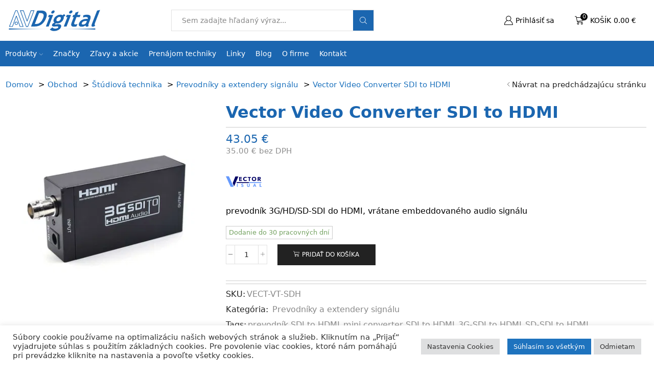

--- FILE ---
content_type: text/html; charset=UTF-8
request_url: https://avdigital.sk/studiova-technika/prevodniky-a-extendery-signalu/vector-video-converter-sdi-to-hdmi
body_size: 40432
content:

<!DOCTYPE html>
<html lang="sk-SK" >
<head>
	<meta charset="UTF-8" />
	<meta name="viewport" content="width=device-width, initial-scale=1.0, maximum-scale=1.0, user-scalable=0"/>
	<title>Vector Video Converter SDI to HDMI - Prevodníky a extendery signálu - AVDigital, s.r.o.</title>
<link rel="dns-prefetch" href="https://avdigital.gumlet.io"/><meta property="product:price:amount" content="43.05">
<meta property="product:price:currency" content="EUR">
<meta name="description" content="prevodník 3G/HD/SD-SDI do HDMI, vrátane embeddovaného audio signálu">
<meta name="robots" content="index, follow, max-snippet:-1, max-image-preview:large, max-video-preview:-1">
<link rel="canonical" href="https://avdigital.sk/studiova-technika/prevodniky-a-extendery-signalu/vector-video-converter-sdi-to-hdmi">
<meta property="og:url" content="https://avdigital.sk/studiova-technika/prevodniky-a-extendery-signalu/vector-video-converter-sdi-to-hdmi">
<meta property="og:site_name" content="AVDigital, s.r.o.">
<meta property="og:locale" content="sk_SK">
<meta property="og:type" content="product">
<meta property="article:author" content="https://www.facebook.com/avdigitalsro">
<meta property="article:publisher" content="https://www.facebook.com/avdigitalsro">
<meta property="og:title" content="Vector Video Converter SDI to HDMI - Prevodníky a extendery signálu - AVDigital, s.r.o.">
<meta property="og:description" content="prevodník 3G/HD/SD-SDI do HDMI, vrátane embeddovaného audio signálu">
<meta property="og:image" content="https://avdigital.sk/wp-content/uploads/55237_vect_sdh-2020-8-1-15-10-8-jpg.jpg">
<meta property="og:image:secure_url" content="https://avdigital.sk/wp-content/uploads/55237_vect_sdh-2020-8-1-15-10-8-jpg.jpg">
<meta property="og:image:width" content="1200">
<meta property="og:image:height" content="1200">
<meta name="twitter:card" content="summary_large_image">
<meta name="twitter:title" content="Vector Video Converter SDI to HDMI - Prevodníky a extendery signálu - AVDigital, s.r.o.">
<meta name="twitter:description" content="prevodník 3G/HD/SD-SDI do HDMI, vrátane embeddovaného audio signálu">
<meta name="twitter:image" content="https://avdigital.sk/wp-content/uploads/55237_vect_sdh-2020-8-1-15-10-8-jpg.jpg">
<link rel='dns-prefetch' href='//cdn.jsdelivr.net' />
<link rel='dns-prefetch' href='//capi-automation.s3.us-east-2.amazonaws.com' />
<link rel='dns-prefetch' href='//www.googletagmanager.com' />
<link rel="alternate" type="application/rss+xml" title="RSS kanál: AVDigital, s.r.o. &raquo;" href="https://avdigital.sk/feed" />
<link rel="alternate" type="application/rss+xml" title="RSS kanál komentárov webu AVDigital, s.r.o. &raquo;" href="https://avdigital.sk/comments/feed" />
<style id='wp-img-auto-sizes-contain-inline-css' type='text/css'>
img:is([sizes=auto i],[sizes^="auto," i]){contain-intrinsic-size:3000px 1500px}
/*# sourceURL=wp-img-auto-sizes-contain-inline-css */
</style>

<style id='classic-theme-styles-inline-css' type='text/css'>
/*! This file is auto-generated */
.wp-block-button__link{color:#fff;background-color:#32373c;border-radius:9999px;box-shadow:none;text-decoration:none;padding:calc(.667em + 2px) calc(1.333em + 2px);font-size:1.125em}.wp-block-file__button{background:#32373c;color:#fff;text-decoration:none}
/*# sourceURL=/wp-includes/css/classic-themes.min.css */
</style>
<link rel='stylesheet' id='mediaelement-css' href='https://avdigital.sk/wp-includes/js/mediaelement/mediaelementplayer-legacy.min.css?ver=4.2.17' type='text/css' media='all' />
<link rel='stylesheet' id='wp-mediaelement-css' href='https://avdigital.sk/wp-includes/js/mediaelement/wp-mediaelement.min.css?ver=6.9' type='text/css' media='all' />
<link rel='stylesheet' id='view_editor_gutenberg_frontend_assets-css' href='https://avdigital.sk/wp-content/plugins/wp-views/public/css/views-frontend.css?ver=3.6.21' type='text/css' media='all' />
<style id='view_editor_gutenberg_frontend_assets-inline-css' type='text/css'>
.wpv-sort-list-dropdown.wpv-sort-list-dropdown-style-default > span.wpv-sort-list,.wpv-sort-list-dropdown.wpv-sort-list-dropdown-style-default .wpv-sort-list-item {border-color: #cdcdcd;}.wpv-sort-list-dropdown.wpv-sort-list-dropdown-style-default .wpv-sort-list-item a {color: #444;background-color: #fff;}.wpv-sort-list-dropdown.wpv-sort-list-dropdown-style-default a:hover,.wpv-sort-list-dropdown.wpv-sort-list-dropdown-style-default a:focus {color: #000;background-color: #eee;}.wpv-sort-list-dropdown.wpv-sort-list-dropdown-style-default .wpv-sort-list-item.wpv-sort-list-current a {color: #000;background-color: #eee;}
.wpv-sort-list-dropdown.wpv-sort-list-dropdown-style-default > span.wpv-sort-list,.wpv-sort-list-dropdown.wpv-sort-list-dropdown-style-default .wpv-sort-list-item {border-color: #cdcdcd;}.wpv-sort-list-dropdown.wpv-sort-list-dropdown-style-default .wpv-sort-list-item a {color: #444;background-color: #fff;}.wpv-sort-list-dropdown.wpv-sort-list-dropdown-style-default a:hover,.wpv-sort-list-dropdown.wpv-sort-list-dropdown-style-default a:focus {color: #000;background-color: #eee;}.wpv-sort-list-dropdown.wpv-sort-list-dropdown-style-default .wpv-sort-list-item.wpv-sort-list-current a {color: #000;background-color: #eee;}.wpv-sort-list-dropdown.wpv-sort-list-dropdown-style-grey > span.wpv-sort-list,.wpv-sort-list-dropdown.wpv-sort-list-dropdown-style-grey .wpv-sort-list-item {border-color: #cdcdcd;}.wpv-sort-list-dropdown.wpv-sort-list-dropdown-style-grey .wpv-sort-list-item a {color: #444;background-color: #eeeeee;}.wpv-sort-list-dropdown.wpv-sort-list-dropdown-style-grey a:hover,.wpv-sort-list-dropdown.wpv-sort-list-dropdown-style-grey a:focus {color: #000;background-color: #e5e5e5;}.wpv-sort-list-dropdown.wpv-sort-list-dropdown-style-grey .wpv-sort-list-item.wpv-sort-list-current a {color: #000;background-color: #e5e5e5;}
.wpv-sort-list-dropdown.wpv-sort-list-dropdown-style-default > span.wpv-sort-list,.wpv-sort-list-dropdown.wpv-sort-list-dropdown-style-default .wpv-sort-list-item {border-color: #cdcdcd;}.wpv-sort-list-dropdown.wpv-sort-list-dropdown-style-default .wpv-sort-list-item a {color: #444;background-color: #fff;}.wpv-sort-list-dropdown.wpv-sort-list-dropdown-style-default a:hover,.wpv-sort-list-dropdown.wpv-sort-list-dropdown-style-default a:focus {color: #000;background-color: #eee;}.wpv-sort-list-dropdown.wpv-sort-list-dropdown-style-default .wpv-sort-list-item.wpv-sort-list-current a {color: #000;background-color: #eee;}.wpv-sort-list-dropdown.wpv-sort-list-dropdown-style-grey > span.wpv-sort-list,.wpv-sort-list-dropdown.wpv-sort-list-dropdown-style-grey .wpv-sort-list-item {border-color: #cdcdcd;}.wpv-sort-list-dropdown.wpv-sort-list-dropdown-style-grey .wpv-sort-list-item a {color: #444;background-color: #eeeeee;}.wpv-sort-list-dropdown.wpv-sort-list-dropdown-style-grey a:hover,.wpv-sort-list-dropdown.wpv-sort-list-dropdown-style-grey a:focus {color: #000;background-color: #e5e5e5;}.wpv-sort-list-dropdown.wpv-sort-list-dropdown-style-grey .wpv-sort-list-item.wpv-sort-list-current a {color: #000;background-color: #e5e5e5;}.wpv-sort-list-dropdown.wpv-sort-list-dropdown-style-blue > span.wpv-sort-list,.wpv-sort-list-dropdown.wpv-sort-list-dropdown-style-blue .wpv-sort-list-item {border-color: #0099cc;}.wpv-sort-list-dropdown.wpv-sort-list-dropdown-style-blue .wpv-sort-list-item a {color: #444;background-color: #cbddeb;}.wpv-sort-list-dropdown.wpv-sort-list-dropdown-style-blue a:hover,.wpv-sort-list-dropdown.wpv-sort-list-dropdown-style-blue a:focus {color: #000;background-color: #95bedd;}.wpv-sort-list-dropdown.wpv-sort-list-dropdown-style-blue .wpv-sort-list-item.wpv-sort-list-current a {color: #000;background-color: #95bedd;}
/*# sourceURL=view_editor_gutenberg_frontend_assets-inline-css */
</style>
<link rel='stylesheet' id='cookie-law-info-css' href='https://avdigital.sk/wp-content/plugins/cookie-law-info/legacy/public/css/cookie-law-info-public.css?ver=3.3.9.1' type='text/css' media='all' />
<link rel='stylesheet' id='cookie-law-info-gdpr-css' href='https://avdigital.sk/wp-content/plugins/cookie-law-info/legacy/public/css/cookie-law-info-gdpr.css?ver=3.3.9.1' type='text/css' media='all' />
<link rel='stylesheet' id='style-css' href='https://avdigital.sk/wp-content/plugins/datatime-kategorie/css/style.css?ver=6.9' type='text/css' media='all' />
<link rel='stylesheet' id='follow-up-emails-css' href='https://avdigital.sk/wp-content/plugins/woocommerce-follow-up-emails/templates/followups.css?ver=4.9.51' type='text/css' media='all' />
<style id='woocommerce-inline-inline-css' type='text/css'>
.woocommerce form .form-row .required { visibility: visible; }
/*# sourceURL=woocommerce-inline-inline-css */
</style>
<link rel='stylesheet' id='jquery-ui-style-css' href='https://avdigital.sk/wp-content/plugins/booster-plus-for-woocommerce/includes/css/jquery-ui.css?ver=1769805561' type='text/css' media='all' />
<link rel='stylesheet' id='wcj-timepicker-style-css' href='https://avdigital.sk/wp-content/plugins/booster-plus-for-woocommerce/includes/lib/timepicker/jquery.timepicker.min.css?ver=7.5.0' type='text/css' media='all' />
<link rel='stylesheet' id='etheme-parent-style-css' href='https://avdigital.sk/wp-content/themes/xstore/xstore.min.css?ver=0.0.1' type='text/css' media='all' />
<link rel='stylesheet' id='child-style-css' href='https://avdigital.sk/wp-content/themes/avdigital/style.css?ver=0.0.1' type='text/css' media='all' />
<link rel='stylesheet' id='wc-pb-checkout-blocks-css' href='https://avdigital.sk/wp-content/plugins/woocommerce-product-bundles/assets/css/frontend/checkout-blocks.css?ver=8.5.5' type='text/css' media='all' />
<link rel='stylesheet' id='etheme-swatches-style-css' href='https://avdigital.sk/wp-content/themes/xstore/css/swatches.min.css?ver=0.0.1' type='text/css' media='all' />
<link rel='stylesheet' id='etheme-wpb-style-css' href='https://avdigital.sk/wp-content/themes/xstore/css/wpb.min.css?ver=0.0.1' type='text/css' media='all' />
<link rel='stylesheet' id='js_composer_front-css' href='https://avdigital.sk/wp-content/plugins/js_composer/assets/css/js_composer.min.css?ver=8.7.2' type='text/css' media='all' />
<link rel='stylesheet' id='etheme-breadcrumbs-css' href='https://avdigital.sk/wp-content/themes/xstore/css/modules/breadcrumbs.min.css?ver=0.0.1' type='text/css' media='all' />
<link rel='stylesheet' id='etheme-back-top-css' href='https://avdigital.sk/wp-content/themes/xstore/css/modules/back-top.min.css?ver=0.0.1' type='text/css' media='all' />
<link rel='stylesheet' id='etheme-woocommerce-css' href='https://avdigital.sk/wp-content/themes/xstore/css/modules/woocommerce/global.min.css?ver=0.0.1' type='text/css' media='all' />
<link rel='stylesheet' id='etheme-woocommerce-archive-css' href='https://avdigital.sk/wp-content/themes/xstore/css/modules/woocommerce/archive.min.css?ver=0.0.1' type='text/css' media='all' />
<link rel='stylesheet' id='etheme-single-product-css' href='https://avdigital.sk/wp-content/themes/xstore/css/modules/woocommerce/single-product/single-product.min.css?ver=0.0.1' type='text/css' media='all' />
<link rel='stylesheet' id='etheme-single-product-elements-css' href='https://avdigital.sk/wp-content/themes/xstore/css/modules/woocommerce/single-product/single-product-elements.min.css?ver=0.0.1' type='text/css' media='all' />
<link rel='stylesheet' id='etheme-star-rating-css' href='https://avdigital.sk/wp-content/themes/xstore/css/modules/star-rating.min.css?ver=0.0.1' type='text/css' media='all' />
<link rel='stylesheet' id='etheme-comments-css' href='https://avdigital.sk/wp-content/themes/xstore/css/modules/comments.min.css?ver=0.0.1' type='text/css' media='all' />
<link rel='stylesheet' id='etheme-single-post-meta-css' href='https://avdigital.sk/wp-content/themes/xstore/css/modules/blog/single-post/meta.min.css?ver=0.0.1' type='text/css' media='all' />
<style id='xstore-icons-font-inline-css' type='text/css'>
@font-face {
				  font-family: 'xstore-icons';
				  src:
				    url('https://avdigital.sk/wp-content/themes/xstore/fonts/xstore-icons-light.ttf') format('truetype'),
				    url('https://avdigital.sk/wp-content/themes/xstore/fonts/xstore-icons-light.woff2') format('woff2'),
				    url('https://avdigital.sk/wp-content/themes/xstore/fonts/xstore-icons-light.woff') format('woff'),
				    url('https://avdigital.sk/wp-content/themes/xstore/fonts/xstore-icons-light.svg#xstore-icons') format('svg');
				  font-weight: normal;
				  font-style: normal;
				  font-display: swap;
				}
/*# sourceURL=xstore-icons-font-inline-css */
</style>
<link rel='stylesheet' id='etheme-header-search-css' href='https://avdigital.sk/wp-content/themes/xstore/css/modules/layout/header/parts/search.min.css?ver=0.0.1' type='text/css' media='all' />
<link rel='stylesheet' id='etheme-header-menu-css' href='https://avdigital.sk/wp-content/themes/xstore/css/modules/layout/header/parts/menu.min.css?ver=0.0.1' type='text/css' media='all' />
<link rel='stylesheet' id='xstore-kirki-styles-css' href='https://avdigital.sk/wp-content/uploads/xstore/kirki-styles.css?ver=1747811324671' type='text/css' media='all' />
<link rel='stylesheet' id='guaven_woos-css' href='https://avdigital.sk/wp-content/plugins/woo-search-box/public/assets/guaven_woos.css?ver=1381.31' type='text/css' media='all' />
<link rel='stylesheet' id='guaven_woos_layout-css' href='https://avdigital.sk/wp-content/plugins/woo-search-box/public/assets/gws_layouts/default.css?ver=1381.31' type='text/css' media='all' />
<link rel='stylesheet' id='wc-bundle-style-css' href='https://avdigital.sk/wp-content/plugins/woocommerce-product-bundles/assets/css/frontend/woocommerce.css?ver=8.5.5' type='text/css' media='all' />
<link rel='stylesheet' id='prdctfltr-css' href='https://avdigital.sk/wp-content/plugins/prdctfltr/includes/css/styles.css?ver=8.2.1' type='text/css' media='all' />
<script type="text/template" id="tmpl-variation-template">
	<div class="woocommerce-variation-description">{{{ data.variation.variation_description }}}</div>
	<div class="woocommerce-variation-price">{{{ data.variation.price_html }}}</div>
	<div class="woocommerce-variation-availability">{{{ data.variation.availability_html }}}</div>
</script>
<script type="text/template" id="tmpl-unavailable-variation-template">
	<p role="alert">Ospravedlňujeme sa, tento produkt nie je dostupný. Prosím vyberte inú kombináciu.</p>
</script>
<script type="text/javascript" src="https://avdigital.sk/wp-content/plugins/wp-views/vendor/toolset/common-es/public/toolset-common-es-frontend.js?ver=175000" id="toolset-common-es-frontend-js"></script>
<script type="text/javascript" id="gumlet-script-async-js-extra">
/* <![CDATA[ */
var gumlet_wp_config = {"gumlet_host":"avdigital.gumlet.io","current_host":"avdigital.sk","lazy_load":"0","width_from_img":"0","width_from_flex":"0","min_width":"","auto_compress":"1","auto_webp":"0","quality":"80"};
//# sourceURL=gumlet-script-async-js-extra
/* ]]> */
</script>
<script async type="text/javascript" src="https://cdn.jsdelivr.net/npm/gumlet.js@2.2/dist/gumlet.min.js?ver=6.9" id="gumlet-script-async-js"></script>
<script type="text/javascript" src="https://avdigital.sk/wp-includes/js/jquery/jquery.min.js?ver=3.7.1" id="jquery-core-js"></script>
<script type="text/javascript" src="https://avdigital.sk/wp-includes/js/jquery/jquery-migrate.min.js?ver=3.4.1" id="jquery-migrate-js"></script>
<script type="text/javascript" id="cookie-law-info-js-extra">
/* <![CDATA[ */
var Cli_Data = {"nn_cookie_ids":["_fbp","fr","_ga","_gid","_gat_gtag_UA_109281245_1","_lscache_vary","wooptpmReferrer","gws_unid","CookieLawInfoConsent","cookielawinfo-checkbox-advertisement"],"cookielist":[],"non_necessary_cookies":{"necessary":["CookieLawInfoConsent"],"analytics":["_ga","_gid","_gat_gtag_UA_109281245_1"],"advertisement":["_fbp","fr"],"others":["_lscache_vary","wooptpmReferrer","gws_unid"]},"ccpaEnabled":"","ccpaRegionBased":"","ccpaBarEnabled":"","strictlyEnabled":["necessary","obligatoire"],"ccpaType":"gdpr","js_blocking":"1","custom_integration":"","triggerDomRefresh":"","secure_cookies":""};
var cli_cookiebar_settings = {"animate_speed_hide":"500","animate_speed_show":"500","background":"#FFF","border":"#b1a6a6c2","border_on":"","button_1_button_colour":"#1e73be","button_1_button_hover":"#185c98","button_1_link_colour":"#fff","button_1_as_button":"1","button_1_new_win":"","button_2_button_colour":"#333","button_2_button_hover":"#292929","button_2_link_colour":"#444","button_2_as_button":"","button_2_hidebar":"","button_3_button_colour":"#dedfe0","button_3_button_hover":"#b2b2b3","button_3_link_colour":"#333333","button_3_as_button":"1","button_3_new_win":"","button_4_button_colour":"#dedfe0","button_4_button_hover":"#b2b2b3","button_4_link_colour":"#333333","button_4_as_button":"1","button_7_button_colour":"#1e73be","button_7_button_hover":"#185c98","button_7_link_colour":"#fff","button_7_as_button":"1","button_7_new_win":"","font_family":"inherit","header_fix":"","notify_animate_hide":"1","notify_animate_show":"","notify_div_id":"#cookie-law-info-bar","notify_position_horizontal":"right","notify_position_vertical":"bottom","scroll_close":"","scroll_close_reload":"","accept_close_reload":"","reject_close_reload":"","showagain_tab":"","showagain_background":"#fff","showagain_border":"#000","showagain_div_id":"#cookie-law-info-again","showagain_x_position":"100px","text":"#333333","show_once_yn":"1","show_once":"10000","logging_on":"","as_popup":"","popup_overlay":"1","bar_heading_text":"","cookie_bar_as":"banner","popup_showagain_position":"bottom-right","widget_position":"left"};
var log_object = {"ajax_url":"https://avdigital.sk/wp-admin/admin-ajax.php"};
//# sourceURL=cookie-law-info-js-extra
/* ]]> */
</script>
<script type="text/javascript" src="https://avdigital.sk/wp-content/plugins/cookie-law-info/legacy/public/js/cookie-law-info-public.js?ver=3.3.9.1" id="cookie-law-info-js"></script>
<script type="text/javascript" id="fue-account-subscriptions-js-extra">
/* <![CDATA[ */
var FUE = {"ajaxurl":"https://avdigital.sk/wp-admin/admin-ajax.php","ajax_loader":"https://avdigital.sk/wp-content/plugins/woocommerce-follow-up-emails/templates/images/ajax-loader.gif"};
//# sourceURL=fue-account-subscriptions-js-extra
/* ]]> */
</script>
<script type="text/javascript" src="https://avdigital.sk/wp-content/plugins/woocommerce-follow-up-emails/templates/js/fue-account-subscriptions.js?ver=4.9.51" id="fue-account-subscriptions-js"></script>
<script type="text/javascript" src="https://avdigital.sk/wp-content/plugins/woocommerce/assets/js/jquery-blockui/jquery.blockUI.min.js?ver=2.7.0-wc.10.4.3" id="wc-jquery-blockui-js" data-wp-strategy="defer"></script>
<script type="text/javascript" id="wc-add-to-cart-js-extra">
/* <![CDATA[ */
var wc_add_to_cart_params = {"ajax_url":"/wp-admin/admin-ajax.php","wc_ajax_url":"/?wc-ajax=%%endpoint%%","i18n_view_cart":"Zobrazi\u0165 ko\u0161\u00edk","cart_url":"https://avdigital.sk/kosik","is_cart":"","cart_redirect_after_add":"no"};
//# sourceURL=wc-add-to-cart-js-extra
/* ]]> */
</script>
<script type="text/javascript" src="https://avdigital.sk/wp-content/plugins/woocommerce/assets/js/frontend/add-to-cart.min.js?ver=10.4.3" id="wc-add-to-cart-js" data-wp-strategy="defer"></script>
<script type="text/javascript" src="https://avdigital.sk/wp-content/plugins/woocommerce/assets/js/zoom/jquery.zoom.min.js?ver=1.7.21-wc.10.4.3" id="wc-zoom-js" defer="defer" data-wp-strategy="defer"></script>
<script type="text/javascript" id="wc-single-product-js-extra">
/* <![CDATA[ */
var wc_single_product_params = {"i18n_required_rating_text":"Pros\u00edm ohodno\u0165te","i18n_rating_options":["1 z 5 hviezdi\u010diek","2 z 5 hviezdi\u010diek","3 z 5 hviezdi\u010diek","4 z 5 hviezdi\u010diek","5 z 5 hviezdi\u010diek"],"i18n_product_gallery_trigger_text":"Zobrazi\u0165 gal\u00e9riu obr\u00e1zkov na celej obrazovke","review_rating_required":"yes","flexslider":{"rtl":false,"animation":"slide","smoothHeight":true,"directionNav":false,"controlNav":"thumbnails","slideshow":false,"animationSpeed":500,"animationLoop":false,"allowOneSlide":false},"zoom_enabled":"1","zoom_options":[],"photoswipe_enabled":"","photoswipe_options":{"shareEl":false,"closeOnScroll":false,"history":false,"hideAnimationDuration":0,"showAnimationDuration":0},"flexslider_enabled":""};
//# sourceURL=wc-single-product-js-extra
/* ]]> */
</script>
<script type="text/javascript" src="https://avdigital.sk/wp-content/plugins/woocommerce/assets/js/frontend/single-product.min.js?ver=10.4.3" id="wc-single-product-js" defer="defer" data-wp-strategy="defer"></script>
<script type="text/javascript" src="https://avdigital.sk/wp-content/plugins/woocommerce/assets/js/js-cookie/js.cookie.min.js?ver=2.1.4-wc.10.4.3" id="wc-js-cookie-js" defer="defer" data-wp-strategy="defer"></script>
<script type="text/javascript" id="woocommerce-js-extra">
/* <![CDATA[ */
var woocommerce_params = {"ajax_url":"/wp-admin/admin-ajax.php","wc_ajax_url":"/?wc-ajax=%%endpoint%%","i18n_password_show":"Zobrazi\u0165 heslo","i18n_password_hide":"Skry\u0165 heslo"};
//# sourceURL=woocommerce-js-extra
/* ]]> */
</script>
<script type="text/javascript" src="https://avdigital.sk/wp-content/plugins/woocommerce/assets/js/frontend/woocommerce.min.js?ver=10.4.3" id="woocommerce-js" defer="defer" data-wp-strategy="defer"></script>
<script type="text/javascript" src="https://avdigital.sk/wp-content/plugins/js_composer/assets/js/vendors/woocommerce-add-to-cart.js?ver=8.7.2" id="vc_woocommerce-add-to-cart-js-js"></script>
<script type="text/javascript" src="https://avdigital.sk/wp-includes/js/dist/hooks.min.js?ver=dd5603f07f9220ed27f1" id="wp-hooks-js"></script>
<script type="text/javascript" id="wpm-js-extra">
/* <![CDATA[ */
var wpm = {"ajax_url":"https://avdigital.sk/wp-admin/admin-ajax.php","root":"https://avdigital.sk/wp-json/","nonce_wp_rest":"c5f1b09ee0","nonce_ajax":"eea15bab12"};
//# sourceURL=wpm-js-extra
/* ]]> */
</script>
<script type="text/javascript" src="https://avdigital.sk/wp-content/plugins/woocommerce-google-adwords-conversion-tracking-tag/js/public/free/wpm-public.p1.min.js?ver=1.54.1" id="wpm-js"></script>
<script type="text/javascript" src="https://avdigital.sk/wp-includes/js/underscore.min.js?ver=1.13.7" id="underscore-js"></script>
<script type="text/javascript" id="wp-util-js-extra">
/* <![CDATA[ */
var _wpUtilSettings = {"ajax":{"url":"/wp-admin/admin-ajax.php"}};
//# sourceURL=wp-util-js-extra
/* ]]> */
</script>
<script type="text/javascript" src="https://avdigital.sk/wp-includes/js/wp-util.min.js?ver=6.9" id="wp-util-js"></script>
<script type="text/javascript" id="wc-add-to-cart-variation-js-extra">
/* <![CDATA[ */
var wc_add_to_cart_variation_params = {"wc_ajax_url":"/?wc-ajax=%%endpoint%%","i18n_no_matching_variations_text":"\u013dutujeme, \u017eiadne produkty sa nezhoduj\u00fa s va\u0161im v\u00fdberom. Pros\u00edm zvo\u013ete in\u00fa kombin\u00e1ciu.","i18n_make_a_selection_text":"Pred pridan\u00edm produktu do ko\u0161\u00edka si pros\u00edm zvo\u013ete variant.","i18n_unavailable_text":"Ospravedl\u0148ujeme sa, tento produkt nie je dostupn\u00fd. Pros\u00edm vyberte in\u00fa kombin\u00e1ciu.","i18n_reset_alert_text":"V\u00e1\u0161 v\u00fdber bol resetovan\u00fd. Pred pridan\u00edm tohto produktu do ko\u0161\u00edka si pros\u00edm vyberte nejak\u00e9 mo\u017enosti produktu."};
//# sourceURL=wc-add-to-cart-variation-js-extra
/* ]]> */
</script>
<script type="text/javascript" src="https://avdigital.sk/wp-content/plugins/woocommerce/assets/js/frontend/add-to-cart-variation.min.js?ver=10.4.3" id="wc-add-to-cart-variation-js" defer="defer" data-wp-strategy="defer"></script>
<script></script><link rel="https://api.w.org/" href="https://avdigital.sk/wp-json/" /><link rel="alternate" title="JSON" type="application/json" href="https://avdigital.sk/wp-json/wp/v2/product/55237" /><link rel="EditURI" type="application/rsd+xml" title="RSD" href="https://avdigital.sk/xmlrpc.php?rsd" />
<meta name="generator" content="WordPress 6.9" />
<link rel='shortlink' href='https://avdigital.sk/?p=55237' />
<meta name="generator" content="Site Kit by Google 1.171.0" /><style>div.woocommerce-variation-add-to-cart-disabled { display: none ! important; }</style><script>( function( $ ) {
$(document).ready(function(){
$('p[class*="skladem"]').each(function() {$(this).siblings('.dodacia-doba').remove();});
} );})( jQuery );</script>			<link rel="prefetch" as="font" href="https://avdigital.sk/wp-content/themes/xstore/fonts/xstore-icons-light.woff?v=9.6.5" type="font/woff">
					<link rel="prefetch" as="font" href="https://avdigital.sk/wp-content/themes/xstore/fonts/xstore-icons-light.woff2?v=9.6.5" type="font/woff2">
			<noscript><style>.woocommerce-product-gallery{ opacity: 1 !important; }</style></noscript>
	
<!-- START Pixel Manager for WooCommerce -->

		<script>

			window.wpmDataLayer = window.wpmDataLayer || {};
			window.wpmDataLayer = Object.assign(window.wpmDataLayer, {"cart":{},"cart_item_keys":{},"version":{"number":"1.54.1","pro":false,"eligible_for_updates":false,"distro":"fms","beta":false,"show":true},"pixels":[],"shop":{"list_name":"Product | Vector Video Converter SDI to HDMI","list_id":"product_vector-video-converter-sdi-to-hdmi","page_type":"product","product_type":"simple","currency":"EUR","selectors":{"addToCart":[],"beginCheckout":[]},"order_duplication_prevention":true,"view_item_list_trigger":{"test_mode":false,"background_color":"green","opacity":0.5,"repeat":true,"timeout":1000,"threshold":0.8},"variations_output":true,"session_active":false},"page":{"id":55237,"title":"Vector Video Converter SDI to HDMI","type":"product","categories":[],"parent":{"id":0,"title":"Vector Video Converter SDI to HDMI","type":"product","categories":[]}},"general":{"user_logged_in":false,"scroll_tracking_thresholds":[],"page_id":55237,"exclude_domains":[],"server_2_server":{"active":false,"user_agent_exclude_patterns":[],"ip_exclude_list":[],"pageview_event_s2s":{"is_active":false,"pixels":[]}},"consent_management":{"explicit_consent":false},"lazy_load_pmw":false,"chunk_base_path":"https://avdigital.sk/wp-content/plugins/woocommerce-google-adwords-conversion-tracking-tag/js/public/free/","modules":{"load_deprecated_functions":true}}});

		</script>

		
<!-- END Pixel Manager for WooCommerce -->
			<meta name="pm-dataLayer-meta" content="55237" class="wpmProductId"
				  data-id="55237">
					<script>
			(window.wpmDataLayer = window.wpmDataLayer || {}).products                = window.wpmDataLayer.products || {};
			window.wpmDataLayer.products[55237] = {"id":"55237","sku":"VECT-VT-SDH","price":43.05,"brand":"","quantity":1,"dyn_r_ids":{"post_id":"55237","sku":"VECT-VT-SDH","gpf":"woocommerce_gpf_55237","gla":"gla_55237"},"is_variable":false,"type":"simple","name":"Vector Video Converter SDI to HDMI","category":["Prevodníky a extendery signálu"],"is_variation":false};
					</script>
		 <script> window.addEventListener("load",function(){ var c={script:false,link:false}; function ls(s) { if(!['script','link'].includes(s)||c[s]){return;}c[s]=true; var d=document,f=d.getElementsByTagName(s)[0],j=d.createElement(s); if(s==='script'){j.async=true;j.src='https://avdigital.sk/wp-content/plugins/wp-views/vendor/toolset/blocks/public/js/frontend.js?v=1.6.17';}else{ j.rel='stylesheet';j.href='https://avdigital.sk/wp-content/plugins/wp-views/vendor/toolset/blocks/public/css/style.css?v=1.6.17';} f.parentNode.insertBefore(j, f); }; function ex(){ls('script');ls('link')} window.addEventListener("scroll", ex, {once: true}); if (('IntersectionObserver' in window) && ('IntersectionObserverEntry' in window) && ('intersectionRatio' in window.IntersectionObserverEntry.prototype)) { var i = 0, fb = document.querySelectorAll("[class^='tb-']"), o = new IntersectionObserver(es => { es.forEach(e => { o.unobserve(e.target); if (e.intersectionRatio > 0) { ex();o.disconnect();}else{ i++;if(fb.length>i){o.observe(fb[i])}} }) }); if (fb.length) { o.observe(fb[i]) } } }) </script>
	<noscript>
		<link rel="stylesheet" href="https://avdigital.sk/wp-content/plugins/wp-views/vendor/toolset/blocks/public/css/style.css">
	</noscript>			<script  type="text/javascript">
				!function(f,b,e,v,n,t,s){if(f.fbq)return;n=f.fbq=function(){n.callMethod?
					n.callMethod.apply(n,arguments):n.queue.push(arguments)};if(!f._fbq)f._fbq=n;
					n.push=n;n.loaded=!0;n.version='2.0';n.queue=[];t=b.createElement(e);t.async=!0;
					t.src=v;s=b.getElementsByTagName(e)[0];s.parentNode.insertBefore(t,s)}(window,
					document,'script','https://connect.facebook.net/en_US/fbevents.js');
			</script>
			<!-- WooCommerce Facebook Integration Begin -->
			<script  type="text/javascript">

				fbq('init', '4648974671839992', {}, {
    "agent": "woocommerce_0-10.4.3-3.5.15"
});

				document.addEventListener( 'DOMContentLoaded', function() {
					// Insert placeholder for events injected when a product is added to the cart through AJAX.
					document.body.insertAdjacentHTML( 'beforeend', '<div class=\"wc-facebook-pixel-event-placeholder\"></div>' );
				}, false );

			</script>
			<!-- WooCommerce Facebook Integration End -->
			<meta name="generator" content="Powered by WPBakery Page Builder - drag and drop page builder for WordPress."/>
<style>.breadcrumb {list-style:none;margin:0;padding-inline-start:0;}.breadcrumb li {margin:0;display:inline-block;position:relative;}.breadcrumb li::after{content:' > ';margin-left:5px;margin-right:5px;}.breadcrumb li:last-child::after{display:none}</style><link rel="icon" href="https://avdigital.sk/wp-content/uploads/2018/11/av_icona.png" sizes="32x32" />
<link rel="icon" href="https://avdigital.sk/wp-content/uploads/2018/11/av_icona.png" sizes="192x192" />
<link rel="apple-touch-icon" href="https://avdigital.sk/wp-content/uploads/2018/11/av_icona.png" />
<meta name="msapplication-TileImage" content="https://avdigital.sk/wp-content/uploads/2018/11/av_icona.png" />
<meta name="generator" content="XforWooCommerce.com - Product Filter for WooCommerce"/><link rel="alternate" type="application/rss+xml" title="RSS" href="https://avdigital.sk/rsslatest.xml" />		<style type="text/css" id="wp-custom-css">
			h2.vc_custom_heading.cash-back {
	text-align: center !important;
}
.vypredaj-skladu-badge {
    position: absolute;
    right: 0px;
    top: 0px;
    background: aquamarine;
    padding: 3px 6px;
	font-size: .85rem !important;
	line-height: 1.2;
}
.demo-badge {
    position: absolute;
    right: 0px;
    top: 20px;
    background: #ffb57f;
    padding: 3px 6px;
	font-size: .85rem !important;
	line-height: 1.2;
}

span.onsale {
    top: 0px;
    left: 0px !important;
}
.custom-info {
    display: flex;
    gap: 20px;
    flex-direction: column;
    margin: 10px 0px;
}
.vypredaj-skladu {
    background: #7fffd466;
    padding: 10px;
    display: block;
    max-width: 800px;
    border: 2px solid aquamarine;
}
.demo-produkt-info {
    background: #ffb57f66;
    padding: 10px;
    display: block;
    max-width: 800px;
    border: 2px solid #ffb57f;
}
.custom-info h3 {
    font-weight: normal !important;
    color: black;
}
.custom-info a {
    text-decoration:underline;
}

		</style>
		
<script async src='https://www.googletagmanager.com/gtag/js?id=G-VVHL4W3VX2'></script><script>
window.dataLayer = window.dataLayer || [];
function gtag(){dataLayer.push(arguments);}gtag('js', new Date());
gtag('set', 'cookie_domain', 'auto');
gtag('set', 'cookie_flags', 'SameSite=None;Secure');
window.addEventListener('load', function () {
    var links = document.querySelectorAll('a');
    for (let i = 0; i < links.length; i++) {
        links[i].addEventListener('click', function(e) {
            var n = this.href.includes('avdigital.sk');
            if (n == false) {
                gtag('event', 'click', {'event_category': 'external links','event_label' : this.href});
            }
        });
        }
    });
    
 gtag('config', 'G-VVHL4W3VX2' , {});

</script>
<style id="kirki-inline-styles"></style><style type="text/css" class="et_custom-css">.onsale{width:3.75em;height:3.75em;line-height:1.2}.swiper-container.thumbnails li.thumbnail-item{opacity:0;height:0}.swiper-container.thumbnails.second-initialized li.thumbnail-item{opacity:1;height:auto}.swiper-custom-right:not(.et-swiper-elementor-nav),.swiper-custom-left:not(.et-swiper-elementor-nav){background:transparent !important}@media only screen and (max-width:3060px){.swiper-custom-left,.middle-inside .swiper-entry .swiper-button-prev,.middle-inside.swiper-entry .swiper-button-prev{left:-15px}.swiper-custom-right,.middle-inside .swiper-entry .swiper-button-next,.middle-inside.swiper-entry .swiper-button-next{right:-15px}.middle-inbox .swiper-entry .swiper-button-prev,.middle-inbox.swiper-entry .swiper-button-prev{left:8px}.middle-inbox .swiper-entry .swiper-button-next,.middle-inbox.swiper-entry .swiper-button-next{right:8px}.swiper-entry:hover .swiper-custom-left,.middle-inside .swiper-entry:hover .swiper-button-prev,.middle-inside.swiper-entry:hover .swiper-button-prev{left:-5px}.swiper-entry:hover .swiper-custom-right,.middle-inside .swiper-entry:hover .swiper-button-next,.middle-inside.swiper-entry:hover .swiper-button-next{right:-5px}.middle-inbox .swiper-entry:hover .swiper-button-prev,.middle-inbox.swiper-entry:hover .swiper-button-prev{left:5px}.middle-inbox .swiper-entry:hover .swiper-button-next,.middle-inbox.swiper-entry:hover .swiper-button-next{right:5px}}@media only screen and (max-width:992px){.header-wrapper,.site-header-vertical{display:none}}@media only screen and (min-width:993px){.mobile-header-wrapper{display:none}}.swiper-container{width:auto}.content-product .product-content-image img,.category-grid img,.categoriesCarousel .category-grid img{width:100%}.etheme-elementor-slider:not(.swiper-container-initialized,.swiper-initialized) .swiper-slide{max-width:calc(100% / var(--slides-per-view,4))}.etheme-elementor-slider[data-animation]:not(.swiper-container-initialized,.swiper-initialized,[data-animation=slide],[data-animation=coverflow]) .swiper-slide{max-width:100%}body:not([data-elementor-device-mode]) .etheme-elementor-off-canvas__container{transition:none;opacity:0;visibility:hidden;position:fixed}</style><noscript><style> .wpb_animate_when_almost_visible { opacity: 1; }</style></noscript><style type="text/css" data-type="et_vc_shortcodes-custom-css">@media only screen and (max-width: 1199px) and (min-width: 769px) { div.et-md-no-bg { background-image: none !important; } }@media only screen and (max-width: 768px) and (min-width: 480px) { div.et-sm-no-bg { background-image: none !important; } }@media only screen and (max-width: 480px) {div.et-xs-no-bg { background-image: none !important; }}</style><style id='global-styles-inline-css' type='text/css'>
:root{--wp--preset--aspect-ratio--square: 1;--wp--preset--aspect-ratio--4-3: 4/3;--wp--preset--aspect-ratio--3-4: 3/4;--wp--preset--aspect-ratio--3-2: 3/2;--wp--preset--aspect-ratio--2-3: 2/3;--wp--preset--aspect-ratio--16-9: 16/9;--wp--preset--aspect-ratio--9-16: 9/16;--wp--preset--color--black: #000000;--wp--preset--color--cyan-bluish-gray: #abb8c3;--wp--preset--color--white: #ffffff;--wp--preset--color--pale-pink: #f78da7;--wp--preset--color--vivid-red: #cf2e2e;--wp--preset--color--luminous-vivid-orange: #ff6900;--wp--preset--color--luminous-vivid-amber: #fcb900;--wp--preset--color--light-green-cyan: #7bdcb5;--wp--preset--color--vivid-green-cyan: #00d084;--wp--preset--color--pale-cyan-blue: #8ed1fc;--wp--preset--color--vivid-cyan-blue: #0693e3;--wp--preset--color--vivid-purple: #9b51e0;--wp--preset--gradient--vivid-cyan-blue-to-vivid-purple: linear-gradient(135deg,rgb(6,147,227) 0%,rgb(155,81,224) 100%);--wp--preset--gradient--light-green-cyan-to-vivid-green-cyan: linear-gradient(135deg,rgb(122,220,180) 0%,rgb(0,208,130) 100%);--wp--preset--gradient--luminous-vivid-amber-to-luminous-vivid-orange: linear-gradient(135deg,rgb(252,185,0) 0%,rgb(255,105,0) 100%);--wp--preset--gradient--luminous-vivid-orange-to-vivid-red: linear-gradient(135deg,rgb(255,105,0) 0%,rgb(207,46,46) 100%);--wp--preset--gradient--very-light-gray-to-cyan-bluish-gray: linear-gradient(135deg,rgb(238,238,238) 0%,rgb(169,184,195) 100%);--wp--preset--gradient--cool-to-warm-spectrum: linear-gradient(135deg,rgb(74,234,220) 0%,rgb(151,120,209) 20%,rgb(207,42,186) 40%,rgb(238,44,130) 60%,rgb(251,105,98) 80%,rgb(254,248,76) 100%);--wp--preset--gradient--blush-light-purple: linear-gradient(135deg,rgb(255,206,236) 0%,rgb(152,150,240) 100%);--wp--preset--gradient--blush-bordeaux: linear-gradient(135deg,rgb(254,205,165) 0%,rgb(254,45,45) 50%,rgb(107,0,62) 100%);--wp--preset--gradient--luminous-dusk: linear-gradient(135deg,rgb(255,203,112) 0%,rgb(199,81,192) 50%,rgb(65,88,208) 100%);--wp--preset--gradient--pale-ocean: linear-gradient(135deg,rgb(255,245,203) 0%,rgb(182,227,212) 50%,rgb(51,167,181) 100%);--wp--preset--gradient--electric-grass: linear-gradient(135deg,rgb(202,248,128) 0%,rgb(113,206,126) 100%);--wp--preset--gradient--midnight: linear-gradient(135deg,rgb(2,3,129) 0%,rgb(40,116,252) 100%);--wp--preset--font-size--small: 13px;--wp--preset--font-size--medium: 20px;--wp--preset--font-size--large: 36px;--wp--preset--font-size--x-large: 42px;--wp--preset--spacing--20: 0.44rem;--wp--preset--spacing--30: 0.67rem;--wp--preset--spacing--40: 1rem;--wp--preset--spacing--50: 1.5rem;--wp--preset--spacing--60: 2.25rem;--wp--preset--spacing--70: 3.38rem;--wp--preset--spacing--80: 5.06rem;--wp--preset--shadow--natural: 6px 6px 9px rgba(0, 0, 0, 0.2);--wp--preset--shadow--deep: 12px 12px 50px rgba(0, 0, 0, 0.4);--wp--preset--shadow--sharp: 6px 6px 0px rgba(0, 0, 0, 0.2);--wp--preset--shadow--outlined: 6px 6px 0px -3px rgb(255, 255, 255), 6px 6px rgb(0, 0, 0);--wp--preset--shadow--crisp: 6px 6px 0px rgb(0, 0, 0);}:where(.is-layout-flex){gap: 0.5em;}:where(.is-layout-grid){gap: 0.5em;}body .is-layout-flex{display: flex;}.is-layout-flex{flex-wrap: wrap;align-items: center;}.is-layout-flex > :is(*, div){margin: 0;}body .is-layout-grid{display: grid;}.is-layout-grid > :is(*, div){margin: 0;}:where(.wp-block-columns.is-layout-flex){gap: 2em;}:where(.wp-block-columns.is-layout-grid){gap: 2em;}:where(.wp-block-post-template.is-layout-flex){gap: 1.25em;}:where(.wp-block-post-template.is-layout-grid){gap: 1.25em;}.has-black-color{color: var(--wp--preset--color--black) !important;}.has-cyan-bluish-gray-color{color: var(--wp--preset--color--cyan-bluish-gray) !important;}.has-white-color{color: var(--wp--preset--color--white) !important;}.has-pale-pink-color{color: var(--wp--preset--color--pale-pink) !important;}.has-vivid-red-color{color: var(--wp--preset--color--vivid-red) !important;}.has-luminous-vivid-orange-color{color: var(--wp--preset--color--luminous-vivid-orange) !important;}.has-luminous-vivid-amber-color{color: var(--wp--preset--color--luminous-vivid-amber) !important;}.has-light-green-cyan-color{color: var(--wp--preset--color--light-green-cyan) !important;}.has-vivid-green-cyan-color{color: var(--wp--preset--color--vivid-green-cyan) !important;}.has-pale-cyan-blue-color{color: var(--wp--preset--color--pale-cyan-blue) !important;}.has-vivid-cyan-blue-color{color: var(--wp--preset--color--vivid-cyan-blue) !important;}.has-vivid-purple-color{color: var(--wp--preset--color--vivid-purple) !important;}.has-black-background-color{background-color: var(--wp--preset--color--black) !important;}.has-cyan-bluish-gray-background-color{background-color: var(--wp--preset--color--cyan-bluish-gray) !important;}.has-white-background-color{background-color: var(--wp--preset--color--white) !important;}.has-pale-pink-background-color{background-color: var(--wp--preset--color--pale-pink) !important;}.has-vivid-red-background-color{background-color: var(--wp--preset--color--vivid-red) !important;}.has-luminous-vivid-orange-background-color{background-color: var(--wp--preset--color--luminous-vivid-orange) !important;}.has-luminous-vivid-amber-background-color{background-color: var(--wp--preset--color--luminous-vivid-amber) !important;}.has-light-green-cyan-background-color{background-color: var(--wp--preset--color--light-green-cyan) !important;}.has-vivid-green-cyan-background-color{background-color: var(--wp--preset--color--vivid-green-cyan) !important;}.has-pale-cyan-blue-background-color{background-color: var(--wp--preset--color--pale-cyan-blue) !important;}.has-vivid-cyan-blue-background-color{background-color: var(--wp--preset--color--vivid-cyan-blue) !important;}.has-vivid-purple-background-color{background-color: var(--wp--preset--color--vivid-purple) !important;}.has-black-border-color{border-color: var(--wp--preset--color--black) !important;}.has-cyan-bluish-gray-border-color{border-color: var(--wp--preset--color--cyan-bluish-gray) !important;}.has-white-border-color{border-color: var(--wp--preset--color--white) !important;}.has-pale-pink-border-color{border-color: var(--wp--preset--color--pale-pink) !important;}.has-vivid-red-border-color{border-color: var(--wp--preset--color--vivid-red) !important;}.has-luminous-vivid-orange-border-color{border-color: var(--wp--preset--color--luminous-vivid-orange) !important;}.has-luminous-vivid-amber-border-color{border-color: var(--wp--preset--color--luminous-vivid-amber) !important;}.has-light-green-cyan-border-color{border-color: var(--wp--preset--color--light-green-cyan) !important;}.has-vivid-green-cyan-border-color{border-color: var(--wp--preset--color--vivid-green-cyan) !important;}.has-pale-cyan-blue-border-color{border-color: var(--wp--preset--color--pale-cyan-blue) !important;}.has-vivid-cyan-blue-border-color{border-color: var(--wp--preset--color--vivid-cyan-blue) !important;}.has-vivid-purple-border-color{border-color: var(--wp--preset--color--vivid-purple) !important;}.has-vivid-cyan-blue-to-vivid-purple-gradient-background{background: var(--wp--preset--gradient--vivid-cyan-blue-to-vivid-purple) !important;}.has-light-green-cyan-to-vivid-green-cyan-gradient-background{background: var(--wp--preset--gradient--light-green-cyan-to-vivid-green-cyan) !important;}.has-luminous-vivid-amber-to-luminous-vivid-orange-gradient-background{background: var(--wp--preset--gradient--luminous-vivid-amber-to-luminous-vivid-orange) !important;}.has-luminous-vivid-orange-to-vivid-red-gradient-background{background: var(--wp--preset--gradient--luminous-vivid-orange-to-vivid-red) !important;}.has-very-light-gray-to-cyan-bluish-gray-gradient-background{background: var(--wp--preset--gradient--very-light-gray-to-cyan-bluish-gray) !important;}.has-cool-to-warm-spectrum-gradient-background{background: var(--wp--preset--gradient--cool-to-warm-spectrum) !important;}.has-blush-light-purple-gradient-background{background: var(--wp--preset--gradient--blush-light-purple) !important;}.has-blush-bordeaux-gradient-background{background: var(--wp--preset--gradient--blush-bordeaux) !important;}.has-luminous-dusk-gradient-background{background: var(--wp--preset--gradient--luminous-dusk) !important;}.has-pale-ocean-gradient-background{background: var(--wp--preset--gradient--pale-ocean) !important;}.has-electric-grass-gradient-background{background: var(--wp--preset--gradient--electric-grass) !important;}.has-midnight-gradient-background{background: var(--wp--preset--gradient--midnight) !important;}.has-small-font-size{font-size: var(--wp--preset--font-size--small) !important;}.has-medium-font-size{font-size: var(--wp--preset--font-size--medium) !important;}.has-large-font-size{font-size: var(--wp--preset--font-size--large) !important;}.has-x-large-font-size{font-size: var(--wp--preset--font-size--x-large) !important;}
/*# sourceURL=global-styles-inline-css */
</style>
<link rel='stylesheet' id='wc-blocks-style-css' href='https://avdigital.sk/wp-content/plugins/woocommerce/assets/client/blocks/wc-blocks.css?ver=wc-10.4.3' type='text/css' media='all' />
<link rel='stylesheet' id='etheme-header-account-css' href='https://avdigital.sk/wp-content/themes/xstore/css/modules/layout/header/parts/account.min.css?ver=0.0.1' type='text/css' media='all' />
<link rel='stylesheet' id='etheme-cart-widget-css' href='https://avdigital.sk/wp-content/themes/xstore/css/modules/woocommerce/cart-widget.min.css?ver=0.0.1' type='text/css' media='all' />
<link rel='stylesheet' id='etheme-mega-menu-css' href='https://avdigital.sk/wp-content/themes/xstore/css/modules/mega-menu.min.css?ver=0.0.1' type='text/css' media='all' />
<link rel='stylesheet' id='etheme-off-canvas-css' href='https://avdigital.sk/wp-content/themes/xstore/css/modules/layout/off-canvas.min.css?ver=0.0.1' type='text/css' media='all' />
<link rel='stylesheet' id='etheme-header-mobile-menu-css' href='https://avdigital.sk/wp-content/themes/xstore/css/modules/layout/header/parts/mobile-menu.min.css?ver=0.0.1' type='text/css' media='all' />
<link rel='stylesheet' id='etheme-toggles-by-arrow-css' href='https://avdigital.sk/wp-content/themes/xstore/css/modules/layout/toggles-by-arrow.min.css?ver=0.0.1' type='text/css' media='all' />
<link rel='stylesheet' id='etheme-tabs-css' href='https://avdigital.sk/wp-content/themes/xstore/css/modules/tabs.min.css?ver=0.0.1' type='text/css' media='all' />
<link rel='stylesheet' id='etheme-product-view-mask2-css' href='https://avdigital.sk/wp-content/themes/xstore/css/modules/woocommerce/product-hovers/product-view-mask2.min.css?ver=0.0.1' type='text/css' media='all' />
<link rel='stylesheet' id='etheme-photoswipe-css' href='https://avdigital.sk/wp-content/themes/xstore/css/modules/photoswipe.min.css?ver=0.0.1' type='text/css' media='all' />
<link rel='stylesheet' id='cookie-law-info-table-css' href='https://avdigital.sk/wp-content/plugins/cookie-law-info/legacy/public/css/cookie-law-info-table.css?ver=3.3.9.1' type='text/css' media='all' />
</head>
<body class="wp-singular product-template-default single single-product postid-55237 wp-theme-xstore wp-child-theme-avdigital theme-xstore woocommerce woocommerce-page woocommerce-no-js et_cart-type-2 et_b_dt_header-not-overlap et_b_mob_header-not-overlap breadcrumbs-type-left wide et-preloader-off et-catalog-off  sticky-message-on global-product-name-on et-enable-swatch wpb-js-composer js-comp-ver-8.7.2 vc_responsive" data-mode="light">


<div style="z-index: -2011; opacity: 0; visibility: hidden; height: 0px; position: absolute; left: -2011px; overflow: hidden;"><a href="https://www.8theme.com/woocommerce-themes/">eCommerce WordPress Themes</a></div>
<div class="template-container">

		<div class="template-content">
		<div class="page-wrapper">
			<header id="header" class="site-header sticky"  data-type="sticky"><div class="header-wrapper">

<div class="header-main-wrapper sticky">
	<div class="header-main" data-title="Header main">
		<div class="et-row-container et-container">
			<div class="et-wrap-columns flex align-items-center">		
				
		
        <div class="et_column et_col-xs-2 et_col-xs-offset-0">
			

    <div class="et_element et_b_header-logo align-start mob-align-center et_element-top-level" >
        <a href="https://avdigital.sk">
            <span><img src="https://avdigital.sk/wp-content/uploads/2018/10/avdigital-logo-svg.svg" class="et_b_header-logo-img" alt="Vector Video Converter SDI to HDMI" srcset="https://avdigital.sk/wp-content/uploads/2018/10/avdigital-logo-svg.svg " 2x decoding="async" title="Vector Video Converter SDI to HDMI" /></span><span class="fixed"><img src="https://avdigital.sk/wp-content/uploads/2018/10/avdigital-logo-svg.svg" class="et_b_header-logo-img" alt="Vector Video Converter SDI to HDMI" srcset="https://avdigital.sk/wp-content/uploads/2018/10/avdigital-logo-svg.svg " 2x decoding="async" title="Vector Video Converter SDI to HDMI" /></span>            
        </a>
    </div>

        </div>
			
				
		
        <div class="et_column et_col-xs-4 et_col-xs-offset-1">
			

<div class="et_element et_b_header-search flex align-items-center   et-content-right justify-content-center mob-justify-content- flex-basis-full et_element-top-level et-content-dropdown" >
		
	    
        <form action="https://avdigital.sk/" role="search" data-min="3" data-per-page="100"
                            class="ajax-search-form  input-input " method="get">
			
                <div class="input-row flex align-items-center et-overflow-hidden" data-search-mode="dark">
                    					                    <label class="screen-reader-text" for="et_b-header-search-input-47">Search input</label>
                    <input type="text" value=""
                           placeholder="Sem zadajte hľadaný výraz..." autocomplete="off" class="form-control" id="et_b-header-search-input-47" name="s">
					
					                        <input type="hidden" name="post_type" value="product">
					
                                            <input type="hidden" name="et_search" value="true">
                    					
					                    <span class="buttons-wrapper flex flex-nowrap pos-relative">
                    <span class="clear flex-inline justify-content-center align-items-center pointer">
                        <span class="et_b-icon">
                            <svg xmlns="http://www.w3.org/2000/svg" width=".7em" height=".7em" viewBox="0 0 24 24"><path d="M13.056 12l10.728-10.704c0.144-0.144 0.216-0.336 0.216-0.552 0-0.192-0.072-0.384-0.216-0.528-0.144-0.12-0.336-0.216-0.528-0.216 0 0 0 0 0 0-0.192 0-0.408 0.072-0.528 0.216l-10.728 10.728-10.704-10.728c-0.288-0.288-0.768-0.288-1.056 0-0.168 0.144-0.24 0.336-0.24 0.528 0 0.216 0.072 0.408 0.216 0.552l10.728 10.704-10.728 10.704c-0.144 0.144-0.216 0.336-0.216 0.552s0.072 0.384 0.216 0.528c0.288 0.288 0.768 0.288 1.056 0l10.728-10.728 10.704 10.704c0.144 0.144 0.336 0.216 0.528 0.216s0.384-0.072 0.528-0.216c0.144-0.144 0.216-0.336 0.216-0.528s-0.072-0.384-0.216-0.528l-10.704-10.704z"></path></svg>
                        </span>
                    </span>
                    <button type="submit" class="search-button flex justify-content-center align-items-center pointer" aria-label="Search button">
                        <span class="et_b-loader"></span>
                    <svg xmlns="http://www.w3.org/2000/svg" width="1em" height="1em" fill="currentColor" viewBox="0 0 24 24"><path d="M23.784 22.8l-6.168-6.144c1.584-1.848 2.448-4.176 2.448-6.576 0-5.52-4.488-10.032-10.032-10.032-5.52 0-10.008 4.488-10.008 10.008s4.488 10.032 10.032 10.032c2.424 0 4.728-0.864 6.576-2.472l6.168 6.144c0.144 0.144 0.312 0.216 0.48 0.216s0.336-0.072 0.456-0.192c0.144-0.12 0.216-0.288 0.24-0.48 0-0.192-0.072-0.384-0.192-0.504zM18.696 10.080c0 4.752-3.888 8.64-8.664 8.64-4.752 0-8.64-3.888-8.64-8.664 0-4.752 3.888-8.64 8.664-8.64s8.64 3.888 8.64 8.664z"></path></svg>                    <span class="screen-reader-text">Search</span></button>
                </span>
                </div>
				
							        </form>
		</div>
        </div>
			
				
		
        <div class="et_column et_col-xs-3 et_col-xs-offset-2 pos-static">
			

<style>                .connect-block-element-ZeJel {
                    --connect-block-space: 10px;
                    margin: 0 -10px;
                }
                .et_element.connect-block-element-ZeJel > div,
                .et_element.connect-block-element-ZeJel > form.cart,
                .et_element.connect-block-element-ZeJel > .price {
                    margin: 0 10px;
                }
                                    .et_element.connect-block-element-ZeJel > .et_b_header-widget > div, 
                    .et_element.connect-block-element-ZeJel > .et_b_header-widget > ul {
                        margin-left: 10px;
                        margin-right: 10px;
                    }
                    .et_element.connect-block-element-ZeJel .widget_nav_menu .menu > li > a {
                        margin: 0 10px                    }
/*                    .et_element.connect-block-element-ZeJel .widget_nav_menu .menu .menu-item-has-children > a:after {
                        right: 10px;
                    }*/
                </style><div class="et_element et_connect-block flex flex-row connect-block-element-ZeJel align-items-center justify-content-end">
  

<div class="et_element et_b_header-account flex align-items-center  login-link account-type1 et-content-right et-content-dropdown et-content-toTop et_element-top-level" >
	
    <a href="https://avdigital.sk/moj-ucet"
       class=" flex full-width align-items-center  justify-content-start mob-justify-content-start currentColor">
			<span class="flex-inline justify-content-center align-items-center flex-wrap">

				                    <span class="et_b-icon">
						<svg xmlns="http://www.w3.org/2000/svg" width="1em" height="1em" viewBox="0 0 24 24"><path d="M16.848 12.168c1.56-1.32 2.448-3.216 2.448-5.232 0-3.768-3.072-6.84-6.84-6.84s-6.864 3.072-6.864 6.84c0 2.016 0.888 3.912 2.448 5.232-4.080 1.752-6.792 6.216-6.792 11.136 0 0.36 0.288 0.672 0.672 0.672h21.072c0.36 0 0.672-0.288 0.672-0.672-0.024-4.92-2.76-9.384-6.816-11.136zM12.432 1.44c3.048 0 5.52 2.472 5.52 5.52 0 1.968-1.056 3.792-2.76 4.776l-0.048 0.024c0 0 0 0-0.024 0-0.048 0.024-0.096 0.048-0.144 0.096h-0.024c-0.792 0.408-1.632 0.624-2.544 0.624-3.048 0-5.52-2.472-5.52-5.52s2.52-5.52 5.544-5.52zM9.408 13.056c0.96 0.48 1.968 0.72 3.024 0.72s2.064-0.24 3.024-0.72c3.768 1.176 6.576 5.088 6.816 9.552h-19.68c0.264-4.44 3.048-8.376 6.816-9.552z"></path></svg>					</span>
								
				                    <span class="et-element-label inline-block mob-hide">
						Prihlásiť sa					</span>
								
				
			</span>
    </a>
					
                <div class="header-account-content et-mini-content">
					                    <div class="et-content">
												<div class="et_b-tabs-wrapper">                <div class="et_b-tabs">
                        <span class="et-tab active" data-tab="login">
                            Prihlásenie                        </span>
                    <span class="et-tab" data-tab="register">
                            Registrácia                        </span>
                </div>
				                        <form class="woocommerce-form woocommerce-form-login login et_b-tab-content active" data-tab-name="login" autocomplete="off" method="post"
                              action="https://avdigital.sk/moj-ucet">
							
							
                            <p class="woocommerce-form-row woocommerce-form-row--wide form-row form-row-wide">
                                <label for="username">Username or email                                    &nbsp;<span class="required">*</span></label>
                                <input type="text" title="username"
                                       class="woocommerce-Input woocommerce-Input--text input-text"
                                       name="username" id="username"
                                       value=""/>                            </p>
                            <p class="woocommerce-form-row woocommerce-form-row--wide form-row form-row-wide">
                                <label for="password">Heslo&nbsp;<span
                                            class="required">*</span></label>
                                <input class="woocommerce-Input woocommerce-Input--text input-text" type="password"
                                       name="password" id="password" autocomplete="current-password"/>
                            </p>
							
							<input type="hidden" name="g-recaptcha-response" class="itsec-g-recaptcha" data-action="login">
                            <a href="https://avdigital.sk/moj-ucet/zabudnute-heslo"
                               class="lost-password">Zabudli ste heslo?</a>

                            <p>
                                <label for="rememberme"
                                       class="woocommerce-form__label woocommerce-form__label-for-checkbox inline">
                                    <input class="woocommerce-form__input woocommerce-form__input-checkbox"
                                           name="rememberme" type="checkbox" id="rememberme" value="forever"/>
                                    <span>Zapamätať si ma</span>
                                </label>
                            </p>

                            <p class="login-submit">
								<input type="hidden" id="woocommerce-login-nonce" name="woocommerce-login-nonce" value="9c6186648e" /><input type="hidden" name="_wp_http_referer" value="/studiova-technika/prevodniky-a-extendery-signalu/vector-video-converter-sdi-to-hdmi" />                                <button type="submit" class="woocommerce-Button button" name="login"
                                        value="Prihlásiť">Prihlásiť</button>
                            </p>
							
							
                        </form>
						
						                            <form method="post" autocomplete="off"
                                  class="woocommerce-form woocommerce-form-register et_b-tab-content register"
                                  data-tab-name="register"                                   action="https://avdigital.sk/moj-ucet">
								
																
								
                                <p class="woocommerce-form-row woocommerce-form-row--wide form-row-wide">
                                    <label for="reg_email">Email                                        &nbsp;<span class="required">*</span></label>
                                    <input type="email" class="woocommerce-Input woocommerce-Input--text input-text"
                                           name="email" id="reg_email" autocomplete="email"
                                           value=""/>                                </p>
								
								
                                    <p class="woocommerce-form-row woocommerce-form-row--wide form-row-wide">
                                        <label for="reg_password">Heslo                                            &nbsp;<span class="required">*</span></label>
                                        <input type="password"
                                               class="woocommerce-Input woocommerce-Input--text input-text"
                                               name="password" id="reg_password" autocomplete="new-password"/>
                                    </p>
								
																
								<input type="hidden" name="g-recaptcha-response" class="itsec-g-recaptcha" data-action="register"><wc-order-attribution-inputs></wc-order-attribution-inputs><div class="woocommerce-privacy-policy-text"><p>Vaše osobné údaje sú použité na účely spracovania objednávky, spravovanie prístupu k Vášmu účtu a histórií Vašich objednávok. Ako nakladná s osobnými údajmi sa dočítate v našich <a href="https://avdigital.sk/obchodne-podmienky/">obchodných podmienkach</a>.</p>
</div>
                                <p class="woocommerce-FormRow">
									<input type="hidden" id="woocommerce-register-nonce" name="woocommerce-register-nonce" value="9e4c8548ee" />                                    <input type="hidden" name="_wp_http_referer"
                                           value="https://avdigital.sk/moj-ucet">
                                    <button type="submit" class="woocommerce-Button button" name="register"
                                            value="Registrácia">Registrácia</button>
                                </p>
								
								
                            </form>
							
							</div>
                    </div>

                </div>
					
	</div>


	

<div class="et_element et_b_header-cart  flex align-items-center cart-type1  et-quantity-top et-content-right et-content-dropdown et-content-toTop et_element-top-level" >
	        <a href="https://avdigital.sk/kosik" class=" flex flex-wrap full-width align-items-center  justify-content-end mob-justify-content-end currentColor">
			<span class="flex-inline justify-content-center align-items-center
			">

									
					                        <span class="et_b-icon">
							<span class="et-svg"><svg xmlns="http://www.w3.org/2000/svg" width="1em" height="1em" viewBox="0 0 24 24"><path d="M23.76 4.248c-0.096-0.096-0.24-0.24-0.504-0.24h-18.48l-0.48-2.4c-0.024-0.288-0.384-0.528-0.624-0.528h-2.952c-0.384 0-0.624 0.264-0.624 0.624s0.264 0.648 0.624 0.648h2.424l2.328 11.832c0.312 1.608 1.848 2.856 3.48 2.856h11.28c0.384 0 0.624-0.264 0.624-0.624s-0.264-0.624-0.624-0.624h-11.16c-0.696 0-1.344-0.312-1.704-0.816l14.064-1.92c0.264 0 0.528-0.24 0.528-0.528l1.968-7.824v-0.024c-0.024-0.048-0.024-0.288-0.168-0.432zM22.392 5.184l-1.608 6.696-14.064 1.824-1.704-8.52h17.376zM8.568 17.736c-1.464 0-2.592 1.128-2.592 2.592s1.128 2.592 2.592 2.592c1.464 0 2.592-1.128 2.592-2.592s-1.128-2.592-2.592-2.592zM9.888 20.328c0 0.696-0.624 1.32-1.32 1.32s-1.32-0.624-1.32-1.32 0.624-1.32 1.32-1.32 1.32 0.624 1.32 1.32zM18.36 17.736c-1.464 0-2.592 1.128-2.592 2.592s1.128 2.592 2.592 2.592c1.464 0 2.592-1.128 2.592-2.592s-1.128-2.592-2.592-2.592zM19.704 20.328c0 0.696-0.624 1.32-1.32 1.32s-1.344-0.6-1.344-1.32 0.624-1.32 1.32-1.32 1.344 0.624 1.344 1.32z"></path></svg></span>							        <span class="et-cart-quantity et-quantity count-0">
              0            </span>
								</span>
					
					                        <span class="et-element-label inline-block mob-hide">
							KOŠÍK						</span>
									
					                        <span class="et-cart-total et-total mob-hide">
							        <span class="et-cart-total-inner">
              <span class="woocommerce-Price-amount amount"><bdi>0.00&nbsp;<span class="woocommerce-Price-currencySymbol">&euro;</span></bdi></span>            </span>
								</span>
					
												</span>
        </a>
		        <span class="et-cart-quantity et-quantity count-0">
              0            </span>
				    <div class="et-mini-content">
		        <div class="et-content">
			
							                    <div class="widget woocommerce widget_shopping_cart">
                        <div class="widget_shopping_cart_content">
                            <div class="woocommerce-mini-cart cart_list product_list_widget ">
								        <div class="woocommerce-mini-cart__empty-message empty">
            <p>Váš košík je prázdny.</p>
			                <a class="btn" href="https://avdigital.sk/obchod"><span>Späť do obchodu</span></a>
			        </div>
		                            </div>
                        </div>
                    </div>
							
            <div class="woocommerce-mini-cart__footer-wrapper">
				
        <div class="product_list-popup-footer-inner"  style="display: none;">

            <div class="cart-popup-footer">
                <a href="https://avdigital.sk/kosik"
                   class="btn-view-cart wc-forward">Košík                    (0)</a>
                <div class="cart-widget-subtotal woocommerce-mini-cart__total total"
                     data-amount="0">
					<span class="small-h">Sumár:</span> <span class="big-coast"><span class="woocommerce-Price-amount amount"><bdi>0.00&nbsp;<span class="woocommerce-Price-currencySymbol">&euro;</span></bdi></span></span>                </div>
            </div>
			
			
            <p class="buttons mini-cart-buttons">
				<a href="https://avdigital.sk/kontrola-objednavky" class="button btn-checkout wc-forward">POKLADŇA</a>            </p>
			
			
        </div>
		
		            </div>
        </div>
    </div>
	
		</div>

</div>        </div>
	</div>		</div>
	</div>
</div>

<div class="header-bottom-wrapper ">
	<div class="header-bottom" data-title="Header bottom">
		<div class="et-row-container">
			<div class="et-wrap-columns flex align-items-center">		
				
		
        <div class="et_column et_col-xs-12 et_col-xs-offset-0 pos-static">
			

<div class="et_element et_b_header-menu header-main-menu flex align-items-center menu-items-custom  justify-content-start et_element-top-level" >
	<div class="menu-main-container"><ul id="menu-nove-hlavne-menu" class="menu"><li id="menu-item-44070" class="menu-item menu-item-type-custom menu-item-object-custom menu-item-has-children menu-parent-item menu-item-44070 item-level-0 item-design-mega-menu columns-6"><a href="#" class="item-link">Produkty<svg class="arrow " xmlns="http://www.w3.org/2000/svg" width="0.5em" height="0.5em" viewBox="0 0 24 24"><path d="M23.784 6.072c-0.264-0.264-0.672-0.264-0.984 0l-10.8 10.416-10.8-10.416c-0.264-0.264-0.672-0.264-0.984 0-0.144 0.12-0.216 0.312-0.216 0.48 0 0.192 0.072 0.36 0.192 0.504l11.28 10.896c0.096 0.096 0.24 0.192 0.48 0.192 0.144 0 0.288-0.048 0.432-0.144l0.024-0.024 11.304-10.92c0.144-0.12 0.24-0.312 0.24-0.504 0.024-0.168-0.048-0.36-0.168-0.48z"></path></svg></a>
<div class="nav-sublist-dropdown"><div class="container">

<ul>
	<li id="menu-item-43926" class="menu-item menu-item-type-taxonomy menu-item-object-product_cat menu-item-has-children menu-parent-item menu-item-43926 item-level-1"><a href="https://avdigital.sk/kamery" class="item-link">Kamery</a>
	<div class="nav-sublist">

	<ul>
		<li id="menu-item-43927" class="menu-item menu-item-type-taxonomy menu-item-object-product_cat menu-item-43927 item-level-2"><a href="https://avdigital.sk/kamery/kamery-do-ruky" class="item-link">Kamery do ruky</a></li>
		<li id="menu-item-43928" class="menu-item menu-item-type-taxonomy menu-item-object-product_cat menu-item-43928 item-level-2"><a href="https://avdigital.sk/kamery/kamery-na-plece" class="item-link">Kamery na plece</a></li>
		<li id="menu-item-43929" class="menu-item menu-item-type-taxonomy menu-item-object-product_cat menu-item-43929 item-level-2"><a href="https://avdigital.sk/kamery/cinema-kamery-a-dslr" class="item-link">Cinema kamery a DSLR</a></li>
		<li id="menu-item-43930" class="menu-item menu-item-type-taxonomy menu-item-object-product_cat menu-item-43930 item-level-2"><a href="https://avdigital.sk/kamery/roboticke-kamery-ptz" class="item-link">Robotické kamery (PTZ)</a></li>
		<li id="menu-item-43931" class="menu-item menu-item-type-taxonomy menu-item-object-product_cat menu-item-43931 item-level-2"><a href="https://avdigital.sk/kamery/pov-akcne-a-male-kamery" class="item-link">POV akčné a malé kamery</a></li>
		<li id="menu-item-43932" class="menu-item menu-item-type-taxonomy menu-item-object-product_cat menu-item-43932 item-level-2"><a href="https://avdigital.sk/kamery/studiove-kamery" class="item-link">Štúdiové kamery</a></li>
		<li id="menu-item-43933" class="menu-item menu-item-type-taxonomy menu-item-object-product_cat menu-item-43933 item-level-2"><a href="https://avdigital.sk/kamery/predlzenie-zaruky-pre-kamery" class="item-link">Predĺženie záruky pre kamery</a></li>
	</ul>

	</div>
</li>
	<li id="menu-item-43934" class="menu-item menu-item-type-taxonomy menu-item-object-product_cat menu-item-has-children menu-parent-item menu-item-43934 item-level-1"><a href="https://avdigital.sk/baterie-a-nabijacky" class="item-link">Batérie a nabíjačky</a>
	<div class="nav-sublist">

	<ul>
		<li id="menu-item-43935" class="menu-item menu-item-type-taxonomy menu-item-object-product_cat menu-item-43935 item-level-2"><a href="https://avdigital.sk/baterie-a-nabijacky/baterie-pre-kamery" class="item-link">Batérie pre kamery</a></li>
		<li id="menu-item-43936" class="menu-item menu-item-type-taxonomy menu-item-object-product_cat menu-item-43936 item-level-2"><a href="https://avdigital.sk/baterie-a-nabijacky/baterie-v-mount" class="item-link">Batérie V-mount</a></li>
		<li id="menu-item-43937" class="menu-item menu-item-type-taxonomy menu-item-object-product_cat menu-item-43937 item-level-2"><a href="https://avdigital.sk/baterie-a-nabijacky/baterie-gold-mount" class="item-link">Batérie Gold-Mount</a></li>
		<li id="menu-item-43938" class="menu-item menu-item-type-taxonomy menu-item-object-product_cat menu-item-43938 item-level-2"><a href="https://avdigital.sk/baterie-a-nabijacky/baterie-pre-ostatne-zariadenia" class="item-link">Batérie pre ostatné zariadenia</a></li>
		<li id="menu-item-43939" class="menu-item menu-item-type-taxonomy menu-item-object-product_cat menu-item-43939 item-level-2"><a href="https://avdigital.sk/baterie-a-nabijacky/nabijacky" class="item-link">Nabíjačky</a></li>
		<li id="menu-item-43940" class="menu-item menu-item-type-taxonomy menu-item-object-product_cat menu-item-43940 item-level-2"><a href="https://avdigital.sk/baterie-a-nabijacky/napajacie-zdroje-a-powerboxy" class="item-link">Napájacie zdroje a powerboxy</a></li>
		<li id="menu-item-43941" class="menu-item menu-item-type-taxonomy menu-item-object-product_cat menu-item-43941 item-level-2"><a href="https://avdigital.sk/baterie-a-nabijacky/napajacie-kable-a-uchyty" class="item-link">Napájacie káble a úchyty</a></li>
	</ul>

	</div>
</li>
	<li id="menu-item-43942" class="menu-item menu-item-type-taxonomy menu-item-object-product_cat menu-item-has-children menu-parent-item menu-item-43942 item-level-1"><a href="https://avdigital.sk/prislusenstvo-pre-kamery" class="item-link">Príslušenstvo pre kamery</a>
	<div class="nav-sublist">

	<ul>
		<li id="menu-item-43943" class="menu-item menu-item-type-taxonomy menu-item-object-product_cat menu-item-43943 item-level-2"><a href="https://avdigital.sk/prislusenstvo-pre-kamery/audio-prislusenstvo-pre-kamery" class="item-link">Audio príslušenstvo pre kamery</a></li>
		<li id="menu-item-43947" class="menu-item menu-item-type-taxonomy menu-item-object-product_cat menu-item-43947 item-level-2"><a href="https://avdigital.sk/prislusenstvo-pre-kamery/ochrana-a-transport-kamier" class="item-link">Ochrana a transport kamier</a></li>
		<li id="menu-item-43953" class="menu-item menu-item-type-taxonomy menu-item-object-product_cat menu-item-43953 item-level-2"><a href="https://avdigital.sk/prislusenstvo-pre-kamery/ovladace-kamier-a-objektivov" class="item-link">Ovládače kamier a objektívov</a></li>
		<li id="menu-item-43956" class="menu-item menu-item-type-taxonomy menu-item-object-product_cat menu-item-43956 item-level-2"><a href="https://avdigital.sk/prislusenstvo-pre-kamery/uchyty-pre-dslr-a-kamery" class="item-link">Úchyty pre DSLR a kamery</a></li>
		<li id="menu-item-43957" class="menu-item menu-item-type-taxonomy menu-item-object-product_cat menu-item-43957 item-level-2"><a href="https://avdigital.sk/prislusenstvo-pre-kamery/napajacie-kable-a-adaptery-pre-kamery" class="item-link">Napájacie káble a adaptéry pre kamery</a></li>
		<li id="menu-item-43958" class="menu-item menu-item-type-taxonomy menu-item-object-product_cat menu-item-43958 item-level-2"><a href="https://avdigital.sk/prislusenstvo-pre-kamery/sw-upgrade-kamier" class="item-link">SW upgrade kamier</a></li>
		<li id="menu-item-43959" class="menu-item menu-item-type-taxonomy menu-item-object-product_cat menu-item-43959 item-level-2"><a href="https://avdigital.sk/prislusenstvo-pre-kamery/hw-upgrade-kamier" class="item-link">HW upgrade kamier</a></li>
	</ul>

	</div>
</li>
	<li id="menu-item-43960" class="menu-item menu-item-type-taxonomy menu-item-object-product_cat menu-item-has-children menu-parent-item menu-item-43960 item-level-1"><a href="https://avdigital.sk/stativy-stabilizatory-zeriavy-sliders" class="item-link">Statívy, stabilizátory, žeriavy, sliders</a>
	<div class="nav-sublist">

	<ul>
		<li id="menu-item-43961" class="menu-item menu-item-type-taxonomy menu-item-object-product_cat menu-item-43961 item-level-2"><a href="https://avdigital.sk/stativy-stabilizatory-zeriavy-sliders/kamerove-stativy" class="item-link">Kamerové statívy</a></li>
		<li id="menu-item-43965" class="menu-item menu-item-type-taxonomy menu-item-object-product_cat menu-item-43965 item-level-2"><a href="https://avdigital.sk/stativy-stabilizatory-zeriavy-sliders/stabilizatory-pre-kamery" class="item-link">Stabilizátory pre kamery</a></li>
		<li id="menu-item-43969" class="menu-item menu-item-type-taxonomy menu-item-object-product_cat menu-item-43969 item-level-2"><a href="https://avdigital.sk/stativy-stabilizatory-zeriavy-sliders/slider-zeriavy-jazdy" class="item-link">Slider, žeriavy, jazdy</a></li>
		<li id="menu-item-43974" class="menu-item menu-item-type-taxonomy menu-item-object-product_cat menu-item-43974 item-level-2"><a href="https://avdigital.sk/stativy-stabilizatory-zeriavy-sliders/prislusenstvo-ku-stativom-sliderom-a-ramennym-opierkam" class="item-link">Príslušenstvo ku statívom, sliderom a ramenným opierkam</a></li>
	</ul>

	</div>
</li>
	<li id="menu-item-43975" class="menu-item menu-item-type-taxonomy menu-item-object-product_cat menu-item-has-children menu-parent-item menu-item-43975 item-level-1"><a href="https://avdigital.sk/rigy-kompendia-bocne-ostrenia" class="item-link">Rigy, kompendiá, bočné ostrenia</a>
	<div class="nav-sublist">

	<ul>
		<li id="menu-item-43976" class="menu-item menu-item-type-taxonomy menu-item-object-product_cat menu-item-43976 item-level-2"><a href="https://avdigital.sk/rigy-kompendia-bocne-ostrenia/ramenne-opierky-pre-dslr-a-kamery" class="item-link">Ramenné opierky pre DSLR a kamery</a></li>
		<li id="menu-item-43977" class="menu-item menu-item-type-taxonomy menu-item-object-product_cat menu-item-43977 item-level-2"><a href="https://avdigital.sk/rigy-kompendia-bocne-ostrenia/klietky-pre-dslr-a-kamery" class="item-link">Klietky pre DSLR a kamery</a></li>
		<li id="menu-item-43978" class="menu-item menu-item-type-taxonomy menu-item-object-product_cat menu-item-43978 item-level-2"><a href="https://avdigital.sk/rigy-kompendia-bocne-ostrenia/komponenty-pre-ramenne-opierky-a-rigy" class="item-link">Komponenty pre ramenné opierky a rigy</a></li>
	</ul>

	</div>
</li>
	<li id="menu-item-43979" class="menu-item menu-item-type-taxonomy menu-item-object-product_cat menu-item-has-children menu-parent-item menu-item-43979 item-level-1"><a href="https://avdigital.sk/zaznam-a-media" class="item-link">Záznam a médiá</a>
	<div class="nav-sublist">

	<ul>
		<li id="menu-item-43980" class="menu-item menu-item-type-taxonomy menu-item-object-product_cat menu-item-43980 item-level-2"><a href="https://avdigital.sk/zaznam-a-media/video-rekordery" class="item-link">Video rekordéry</a></li>
		<li id="menu-item-43984" class="menu-item menu-item-type-taxonomy menu-item-object-product_cat menu-item-43984 item-level-2"><a href="https://avdigital.sk/zaznam-a-media/p2-karty" class="item-link">P2 karty</a></li>
		<li id="menu-item-43989" class="menu-item menu-item-type-taxonomy menu-item-object-product_cat menu-item-43989 item-level-2"><a href="https://avdigital.sk/zaznam-a-media/sd-karty" class="item-link">SD karty</a></li>
		<li id="menu-item-43990" class="menu-item menu-item-type-taxonomy menu-item-object-product_cat menu-item-43990 item-level-2"><a href="https://avdigital.sk/zaznam-a-media/ine-zaznam-a-media" class="item-link">Iné záznamové média</a></li>
	</ul>

	</div>
</li>
	<li id="menu-item-43992" class="menu-item menu-item-type-taxonomy menu-item-object-product_cat menu-item-has-children menu-parent-item menu-item-43992 item-level-1"><a href="https://avdigital.sk/monitory" class="item-link">Monitory</a>
	<div class="nav-sublist">

	<ul>
		<li id="menu-item-43993" class="menu-item menu-item-type-taxonomy menu-item-object-product_cat menu-item-43993 item-level-2"><a href="https://avdigital.sk/monitory/profesionalne-lcd-monitory" class="item-link">Profesionálne LCD monitory</a></li>
		<li id="menu-item-43994" class="menu-item menu-item-type-taxonomy menu-item-object-product_cat menu-item-43994 item-level-2"><a href="https://avdigital.sk/monitory/lcd-monitory-pre-kamery" class="item-link">LCD monitory pre kamery</a></li>
		<li id="menu-item-43995" class="menu-item menu-item-type-taxonomy menu-item-object-product_cat menu-item-43995 item-level-2"><a href="https://avdigital.sk/monitory/hladaky-pre-kamery" class="item-link">Hľadáky pre kamery</a></li>
		<li id="menu-item-43996" class="menu-item menu-item-type-taxonomy menu-item-object-product_cat menu-item-43996 item-level-2"><a href="https://avdigital.sk/monitory/rack-mount-monitory" class="item-link">Rack-mount monitory</a></li>
		<li id="menu-item-43997" class="menu-item menu-item-type-taxonomy menu-item-object-product_cat menu-item-43997 item-level-2"><a href="https://avdigital.sk/monitory/profesionalne-displeje-a-monitorove-steny" class="item-link">Profesionálne displeje a monitorové steny</a></li>
		<li id="menu-item-44002" class="menu-item menu-item-type-taxonomy menu-item-object-product_cat menu-item-44002 item-level-2"><a href="https://avdigital.sk/monitory/uchyty-a-stojany-pre-monitory" class="item-link">Úchyty a stojany pre monitory</a></li>
	</ul>

	</div>
</li>
	<li id="menu-item-44003" class="menu-item menu-item-type-taxonomy menu-item-object-product_cat menu-item-has-children menu-parent-item menu-item-44003 item-level-1"><a href="https://avdigital.sk/projektory" class="item-link">Projektory</a>
	<div class="nav-sublist">

	<ul>
		<li id="menu-item-44004" class="menu-item menu-item-type-taxonomy menu-item-object-product_cat menu-item-44004 item-level-2"><a href="https://avdigital.sk/projektory/prenosne-projektory" class="item-link">Prenosné projektory</a></li>
		<li id="menu-item-44005" class="menu-item menu-item-type-taxonomy menu-item-object-product_cat menu-item-44005 item-level-2"><a href="https://avdigital.sk/projektory/instalacne-projektory" class="item-link">Inštalačné projektory</a></li>
		<li id="menu-item-44006" class="menu-item menu-item-type-taxonomy menu-item-object-product_cat menu-item-44006 item-level-2"><a href="https://avdigital.sk/projektory/uchyty-a-konstrukcie-pre-projektory" class="item-link">Úchyty a konštrukcie pre projektory</a></li>
		<li id="menu-item-44007" class="menu-item menu-item-type-taxonomy menu-item-object-product_cat menu-item-44007 item-level-2"><a href="https://avdigital.sk/projektory/objektivy-pre-projektory" class="item-link">Objektívy pre projektory</a></li>
		<li id="menu-item-44008" class="menu-item menu-item-type-taxonomy menu-item-object-product_cat menu-item-44008 item-level-2"><a href="https://avdigital.sk/projektory/nahradne-lampy-pre-projektory" class="item-link">Náhradné lampy pre projektory</a></li>
		<li id="menu-item-44009" class="menu-item menu-item-type-taxonomy menu-item-object-product_cat menu-item-44009 item-level-2"><a href="https://avdigital.sk/projektory/nahradne-filtre-pre-projektory" class="item-link">Náhradné filtre pre projektory</a></li>
	</ul>

	</div>
</li>
	<li id="menu-item-44010" class="menu-item menu-item-type-taxonomy menu-item-object-product_cat menu-item-has-children menu-parent-item menu-item-44010 item-level-1"><a href="https://avdigital.sk/objektivy" class="item-link">Objektívy</a>
	<div class="nav-sublist">

	<ul>
		<li id="menu-item-44011" class="menu-item menu-item-type-taxonomy menu-item-object-product_cat menu-item-44011 item-level-2"><a href="https://avdigital.sk/objektivy/ef-mount-objektivy" class="item-link">EF-mount objektívy</a></li>
		<li id="menu-item-44012" class="menu-item menu-item-type-taxonomy menu-item-object-product_cat menu-item-44012 item-level-2"><a href="https://avdigital.sk/objektivy/b4-mount-objektivy" class="item-link">B4-mount objektívy</a></li>
		<li id="menu-item-44013" class="menu-item menu-item-type-taxonomy menu-item-object-product_cat menu-item-44013 item-level-2"><a href="https://avdigital.sk/objektivy/mft-micro-four-thirds-objektivy" class="item-link">MFT (micro four-thirds) objektívy</a></li>
		<li id="menu-item-44014" class="menu-item menu-item-type-taxonomy menu-item-object-product_cat menu-item-44014 item-level-2"><a href="https://avdigital.sk/objektivy/pl-mount-objektivy" class="item-link">PL-mount objektívy</a></li>
		<li id="menu-item-44015" class="menu-item menu-item-type-taxonomy menu-item-object-product_cat menu-item-44015 item-level-2"><a href="https://avdigital.sk/objektivy/prislusenstvo-k-objektivom" class="item-link">Príslušenstvo k objektívom</a></li>
	</ul>

	</div>
</li>
	<li id="menu-item-44019" class="menu-item menu-item-type-taxonomy menu-item-object-product_cat menu-item-has-children menu-parent-item menu-item-44019 item-level-1"><a href="https://avdigital.sk/audio" class="item-link">Audio</a>
	<div class="nav-sublist">

	<ul>
		<li id="menu-item-44020" class="menu-item menu-item-type-taxonomy menu-item-object-product_cat menu-item-44020 item-level-2"><a href="https://avdigital.sk/audio/audio-mikrofony" class="item-link">Mikrofóny</a></li>
		<li id="menu-item-44024" class="menu-item menu-item-type-taxonomy menu-item-object-product_cat menu-item-44024 item-level-2"><a href="https://avdigital.sk/audio/audio-mixpulty" class="item-link">Audio mixpulty</a></li>
		<li id="menu-item-44025" class="menu-item menu-item-type-taxonomy menu-item-object-product_cat menu-item-44025 item-level-2"><a href="https://avdigital.sk/audio/audio-odposluch-a-reproduktory" class="item-link">Audio odposluch a reproduktory</a></li>
		<li id="menu-item-44027" class="menu-item menu-item-type-taxonomy menu-item-object-product_cat menu-item-44027 item-level-2"><a href="https://avdigital.sk/audio/audio-prislusenstvo" class="item-link">Audio príslušenstvo</a></li>
	</ul>

	</div>
</li>
	<li id="menu-item-44031" class="menu-item menu-item-type-taxonomy menu-item-object-product_cat menu-item-has-children menu-parent-item menu-item-44031 item-level-1"><a href="https://avdigital.sk/svetla" class="item-link">Svetlá</a>
	<div class="nav-sublist">

	<ul>
		<li id="menu-item-44032" class="menu-item menu-item-type-taxonomy menu-item-object-product_cat menu-item-44032 item-level-2"><a href="https://avdigital.sk/svetla/reportazne-svetla-na-kameru" class="item-link">Reportážne svetlá na kameru</a></li>
		<li id="menu-item-44033" class="menu-item menu-item-type-taxonomy menu-item-object-product_cat menu-item-44033 item-level-2"><a href="https://avdigital.sk/svetla/studiove-svetla" class="item-link">Štúdiové svetlá</a></li>
		<li id="menu-item-44036" class="menu-item menu-item-type-taxonomy menu-item-object-product_cat menu-item-44036 item-level-2"><a href="https://avdigital.sk/svetla/prislusenstvo-pre-svetla" class="item-link">Príslušenstvo pre svetlá</a></li>
	</ul>

	</div>
</li>
	<li id="menu-item-44042" class="menu-item menu-item-type-taxonomy menu-item-object-product_cat current-product-ancestor menu-item-has-children menu-parent-item menu-item-44042 item-level-1"><a href="https://avdigital.sk/studiova-technika" class="item-link">Štúdiová technika</a>
	<div class="nav-sublist">

	<ul>
		<li id="menu-item-44043" class="menu-item menu-item-type-taxonomy menu-item-object-product_cat current-product-ancestor current-menu-parent current-product-parent menu-item-44043 item-level-2"><a href="https://avdigital.sk/studiova-technika/prevodniky-a-extendery-signalu" class="item-link">Prevodníky a extendery signálu</a></li>
		<li id="menu-item-44044" class="menu-item menu-item-type-taxonomy menu-item-object-product_cat menu-item-44044 item-level-2"><a href="https://avdigital.sk/studiova-technika/bezdrotovy-prenos-videa" class="item-link">Bezdrôtový prenos videa</a></li>
		<li id="menu-item-44045" class="menu-item menu-item-type-taxonomy menu-item-object-product_cat menu-item-44045 item-level-2"><a href="https://avdigital.sk/studiova-technika/krizove-prepojovace" class="item-link">Krížové prepojovače</a></li>
		<li id="menu-item-44046" class="menu-item menu-item-type-taxonomy menu-item-object-product_cat menu-item-44046 item-level-2"><a href="https://avdigital.sk/studiova-technika/video-mixpulty" class="item-link">Video mixpulty</a></li>
		<li id="menu-item-44048" class="menu-item menu-item-type-taxonomy menu-item-object-product_cat menu-item-44048 item-level-2"><a href="https://avdigital.sk/studiova-technika/dorozumievanie-do-studia" class="item-link">Dorozumievanie do štúdia</a></li>
		<li id="menu-item-44051" class="menu-item menu-item-type-taxonomy menu-item-object-product_cat menu-item-44051 item-level-2"><a href="https://avdigital.sk/studiova-technika/meracia-technika-do-studia" class="item-link">Meracia technika do štúdia</a></li>
		<li id="menu-item-44052" class="menu-item menu-item-type-taxonomy menu-item-object-product_cat menu-item-44052 item-level-2"><a href="https://avdigital.sk/studiova-technika/strihove-karty" class="item-link">Strihové karty</a></li>
		<li id="menu-item-44053" class="menu-item menu-item-type-taxonomy menu-item-object-product_cat menu-item-44053 item-level-2"><a href="https://avdigital.sk/studiova-technika/multiviewery" class="item-link">Multiviewery</a></li>
		<li id="menu-item-44055" class="menu-item menu-item-type-taxonomy menu-item-object-product_cat menu-item-44055 item-level-2"><a href="https://avdigital.sk/studiova-technika/promptery" class="item-link">Promptery</a></li>
		<li id="menu-item-44056" class="menu-item menu-item-type-taxonomy menu-item-object-product_cat menu-item-44056 item-level-2"><a href="https://avdigital.sk/studiova-technika/video-kable" class="item-link">Video káble</a></li>
		<li id="menu-item-44057" class="menu-item menu-item-type-taxonomy menu-item-object-product_cat menu-item-44057 item-level-2"><a href="https://avdigital.sk/studiova-technika/strizne-a-strihovy-sw" class="item-link">Strižne a strihový SW</a></li>
	</ul>

	</div>
</li>
	<li id="menu-item-44058" class="menu-item menu-item-type-taxonomy menu-item-object-product_cat menu-item-has-children menu-parent-item menu-item-44058 item-level-1"><a href="https://avdigital.sk/vysielacia-technika" class="item-link">Vysielacia technika</a>
	<div class="nav-sublist">

	<ul>
		<li id="menu-item-44059" class="menu-item menu-item-type-taxonomy menu-item-object-product_cat menu-item-44059 item-level-2"><a href="https://avdigital.sk/vysielacia-technika/streamovanie" class="item-link">Streamovanie</a></li>
		<li id="menu-item-44060" class="menu-item menu-item-type-taxonomy menu-item-object-product_cat menu-item-44060 item-level-2"><a href="https://avdigital.sk/vysielacia-technika/satelitne-sluzby" class="item-link">Satelitné služby</a></li>
		<li id="menu-item-44061" class="menu-item menu-item-type-taxonomy menu-item-object-product_cat menu-item-44061 item-level-2"><a href="https://avdigital.sk/vysielacia-technika/ingest-a-playout" class="item-link">Ingest a playout</a></li>
	</ul>

	</div>
</li>
</ul>

</div></div><!-- .nav-sublist-dropdown -->
</li>
<li id="menu-item-44062" class="menu-item menu-item-type-post_type menu-item-object-page menu-item-44062 item-level-0 item-design-dropdown"><a href="https://avdigital.sk/znacky-a-vyrobcovia" class="item-link">Značky</a></li>
<li id="menu-item-44362" class="menu-item menu-item-type-custom menu-item-object-custom menu-item-44362 item-level-0 item-design-dropdown"><a href="https://avdigital.sk/obchod?sale_products=on" class="item-link">Zľavy a akcie</a></li>
<li id="menu-item-44064" class="menu-item menu-item-type-taxonomy menu-item-object-product_cat menu-item-44064 item-level-0 item-design-dropdown"><a href="https://avdigital.sk/prenajom-techniky" class="item-link">Prenájom techniky</a></li>
<li id="menu-item-44065" class="menu-item menu-item-type-post_type menu-item-object-page menu-item-44065 item-level-0 item-design-dropdown"><a href="https://avdigital.sk/linky" class="item-link">Linky</a></li>
<li id="menu-item-44066" class="menu-item menu-item-type-post_type menu-item-object-page menu-item-44066 item-level-0 item-design-dropdown"><a href="https://avdigital.sk/blog" class="item-link">Blog</a></li>
<li id="menu-item-44067" class="menu-item menu-item-type-post_type menu-item-object-page menu-item-44067 item-level-0 item-design-dropdown"><a href="https://avdigital.sk/o-firme" class="item-link">O firme</a></li>
<li id="menu-item-44068" class="menu-item menu-item-type-post_type menu-item-object-page menu-item-44068 item-level-0 item-design-dropdown"><a href="https://avdigital.sk/kontakt" class="item-link">Kontakt</a></li>
</ul></div></div>

        </div>
	</div>		</div>
	</div>
</div>
</div><div class="mobile-header-wrapper">


<div class="header-main-wrapper sticky">
	<div class="header-main" data-title="Header main">
		<div class="et-row-container et-container">
			<div class="et-wrap-columns flex align-items-center">		
				
		
        <div class="et_column et_col-xs-3 et_col-xs-offset-0 pos-static">
			

<div class="et_element et_b_header-mobile-menu  static et-content_toggle et-off-canvas et-content-left toggles-by-arrow" data-item-click="arrow">
	
    <span class="et-element-label-wrapper flex  justify-content-start mob-justify-content-start">
			<span class="flex-inline align-items-center et-element-label pointer et-toggle valign-center" >
				<span class="et_b-icon"><svg version="1.1" xmlns="http://www.w3.org/2000/svg" width="1em" height="1em" viewBox="0 0 24 24"><path d="M0.792 5.904h22.416c0.408 0 0.744-0.336 0.744-0.744s-0.336-0.744-0.744-0.744h-22.416c-0.408 0-0.744 0.336-0.744 0.744s0.336 0.744 0.744 0.744zM23.208 11.256h-22.416c-0.408 0-0.744 0.336-0.744 0.744s0.336 0.744 0.744 0.744h22.416c0.408 0 0.744-0.336 0.744-0.744s-0.336-0.744-0.744-0.744zM23.208 18.096h-22.416c-0.408 0-0.744 0.336-0.744 0.744s0.336 0.744 0.744 0.744h22.416c0.408 0 0.744-0.336 0.744-0.744s-0.336-0.744-0.744-0.744z"></path></svg></span>							</span>
		</span>
	        <div class="et-mini-content">
			<span class="et-toggle pos-absolute et-close full-left top">
				<svg xmlns="http://www.w3.org/2000/svg" width="0.8em" height="0.8em" viewBox="0 0 24 24">
					<path d="M13.056 12l10.728-10.704c0.144-0.144 0.216-0.336 0.216-0.552 0-0.192-0.072-0.384-0.216-0.528-0.144-0.12-0.336-0.216-0.528-0.216 0 0 0 0 0 0-0.192 0-0.408 0.072-0.528 0.216l-10.728 10.728-10.704-10.728c-0.288-0.288-0.768-0.288-1.056 0-0.168 0.144-0.24 0.336-0.24 0.528 0 0.216 0.072 0.408 0.216 0.552l10.728 10.704-10.728 10.704c-0.144 0.144-0.216 0.336-0.216 0.552s0.072 0.384 0.216 0.528c0.288 0.288 0.768 0.288 1.056 0l10.728-10.728 10.704 10.704c0.144 0.144 0.336 0.216 0.528 0.216s0.384-0.072 0.528-0.216c0.144-0.144 0.216-0.336 0.216-0.528s-0.072-0.384-0.216-0.528l-10.704-10.704z"></path>
				</svg>
			</span>

            <div class="et-content mobile-menu-content children-align-inherit">
				

    <div class="et_element et_b_header-logo justify-content-center" >
        <a href="https://avdigital.sk">
            <span><img src="https://avdigital.sk/wp-content/uploads/2018/10/avdigital-logo-svg.svg" class="et_b_header-logo-img" alt="Vector Video Converter SDI to HDMI" srcset="https://avdigital.sk/wp-content/uploads/2018/10/avdigital-logo-svg.svg " 2x decoding="async" title="Vector Video Converter SDI to HDMI" /></span>            
        </a>
    </div>



<div class="et_element et_b_header-search flex align-items-center   et-content-right justify-content-center flex-basis-full et-content-dropdown" >
		
	    
        <form action="https://avdigital.sk/" role="search" data-min="3" data-per-page="100"
                            class="ajax-search-form  input-input " method="get">
			
                <div class="input-row flex align-items-center et-overflow-hidden" data-search-mode="dark">
                    					                    <label class="screen-reader-text" for="et_b-header-search-input-91">Search input</label>
                    <input type="text" value=""
                           placeholder="Sem zadajte hľadaný výraz..." autocomplete="off" class="form-control" id="et_b-header-search-input-91" name="s">
					
					                        <input type="hidden" name="post_type" value="product">
					
                                            <input type="hidden" name="et_search" value="true">
                    					
					                    <span class="buttons-wrapper flex flex-nowrap pos-relative">
                    <span class="clear flex-inline justify-content-center align-items-center pointer">
                        <span class="et_b-icon">
                            <svg xmlns="http://www.w3.org/2000/svg" width=".7em" height=".7em" viewBox="0 0 24 24"><path d="M13.056 12l10.728-10.704c0.144-0.144 0.216-0.336 0.216-0.552 0-0.192-0.072-0.384-0.216-0.528-0.144-0.12-0.336-0.216-0.528-0.216 0 0 0 0 0 0-0.192 0-0.408 0.072-0.528 0.216l-10.728 10.728-10.704-10.728c-0.288-0.288-0.768-0.288-1.056 0-0.168 0.144-0.24 0.336-0.24 0.528 0 0.216 0.072 0.408 0.216 0.552l10.728 10.704-10.728 10.704c-0.144 0.144-0.216 0.336-0.216 0.552s0.072 0.384 0.216 0.528c0.288 0.288 0.768 0.288 1.056 0l10.728-10.728 10.704 10.704c0.144 0.144 0.336 0.216 0.528 0.216s0.384-0.072 0.528-0.216c0.144-0.144 0.216-0.336 0.216-0.528s-0.072-0.384-0.216-0.528l-10.704-10.704z"></path></svg>
                        </span>
                    </span>
                    <button type="submit" class="search-button flex justify-content-center align-items-center pointer" aria-label="Search button">
                        <span class="et_b-loader"></span>
                    <svg xmlns="http://www.w3.org/2000/svg" width="1em" height="1em" fill="currentColor" viewBox="0 0 24 24"><path d="M23.784 22.8l-6.168-6.144c1.584-1.848 2.448-4.176 2.448-6.576 0-5.52-4.488-10.032-10.032-10.032-5.52 0-10.008 4.488-10.008 10.008s4.488 10.032 10.032 10.032c2.424 0 4.728-0.864 6.576-2.472l6.168 6.144c0.144 0.144 0.312 0.216 0.48 0.216s0.336-0.072 0.456-0.192c0.144-0.12 0.216-0.288 0.24-0.48 0-0.192-0.072-0.384-0.192-0.504zM18.696 10.080c0 4.752-3.888 8.64-8.664 8.64-4.752 0-8.64-3.888-8.64-8.664 0-4.752 3.888-8.64 8.664-8.64s8.64 3.888 8.64 8.664z"></path></svg>                    <span class="screen-reader-text">Search</span></button>
                </span>
                </div>
				
							        </form>
		</div>
                    <div class="et_element et_b_header-menu header-mobile-menu flex align-items-center"
                         data-title="Menu">
						<div class="menu-main-container"><ul id="menu-nove-hlavne-menu" class="menu"><li id="menu-item-44070" class="menu-item menu-item-type-custom menu-item-object-custom menu-item-has-children menu-parent-item menu-item-44070 item-level-0 item-design-mega-menu columns-6"><a href="#" class="item-link">Produkty<svg class="arrow " xmlns="http://www.w3.org/2000/svg" width="0.5em" height="0.5em" viewBox="0 0 24 24"><path d="M23.784 6.072c-0.264-0.264-0.672-0.264-0.984 0l-10.8 10.416-10.8-10.416c-0.264-0.264-0.672-0.264-0.984 0-0.144 0.12-0.216 0.312-0.216 0.48 0 0.192 0.072 0.36 0.192 0.504l11.28 10.896c0.096 0.096 0.24 0.192 0.48 0.192 0.144 0 0.288-0.048 0.432-0.144l0.024-0.024 11.304-10.92c0.144-0.12 0.24-0.312 0.24-0.504 0.024-0.168-0.048-0.36-0.168-0.48z"></path></svg></a>
<div class="nav-sublist-dropdown"><div class="container">

<ul>
	<li id="menu-item-43926" class="menu-item menu-item-type-taxonomy menu-item-object-product_cat menu-item-has-children menu-parent-item menu-item-43926 item-level-1"><a href="https://avdigital.sk/kamery" class="item-link">Kamery</a>
	<div class="nav-sublist">

	<ul>
		<li id="menu-item-43927" class="menu-item menu-item-type-taxonomy menu-item-object-product_cat menu-item-43927 item-level-2"><a href="https://avdigital.sk/kamery/kamery-do-ruky" class="item-link">Kamery do ruky</a></li>
		<li id="menu-item-43928" class="menu-item menu-item-type-taxonomy menu-item-object-product_cat menu-item-43928 item-level-2"><a href="https://avdigital.sk/kamery/kamery-na-plece" class="item-link">Kamery na plece</a></li>
		<li id="menu-item-43929" class="menu-item menu-item-type-taxonomy menu-item-object-product_cat menu-item-43929 item-level-2"><a href="https://avdigital.sk/kamery/cinema-kamery-a-dslr" class="item-link">Cinema kamery a DSLR</a></li>
		<li id="menu-item-43930" class="menu-item menu-item-type-taxonomy menu-item-object-product_cat menu-item-43930 item-level-2"><a href="https://avdigital.sk/kamery/roboticke-kamery-ptz" class="item-link">Robotické kamery (PTZ)</a></li>
		<li id="menu-item-43931" class="menu-item menu-item-type-taxonomy menu-item-object-product_cat menu-item-43931 item-level-2"><a href="https://avdigital.sk/kamery/pov-akcne-a-male-kamery" class="item-link">POV akčné a malé kamery</a></li>
		<li id="menu-item-43932" class="menu-item menu-item-type-taxonomy menu-item-object-product_cat menu-item-43932 item-level-2"><a href="https://avdigital.sk/kamery/studiove-kamery" class="item-link">Štúdiové kamery</a></li>
		<li id="menu-item-43933" class="menu-item menu-item-type-taxonomy menu-item-object-product_cat menu-item-43933 item-level-2"><a href="https://avdigital.sk/kamery/predlzenie-zaruky-pre-kamery" class="item-link">Predĺženie záruky pre kamery</a></li>
	</ul>

	</div>
</li>
	<li id="menu-item-43934" class="menu-item menu-item-type-taxonomy menu-item-object-product_cat menu-item-has-children menu-parent-item menu-item-43934 item-level-1"><a href="https://avdigital.sk/baterie-a-nabijacky" class="item-link">Batérie a nabíjačky</a>
	<div class="nav-sublist">

	<ul>
		<li id="menu-item-43935" class="menu-item menu-item-type-taxonomy menu-item-object-product_cat menu-item-43935 item-level-2"><a href="https://avdigital.sk/baterie-a-nabijacky/baterie-pre-kamery" class="item-link">Batérie pre kamery</a></li>
		<li id="menu-item-43936" class="menu-item menu-item-type-taxonomy menu-item-object-product_cat menu-item-43936 item-level-2"><a href="https://avdigital.sk/baterie-a-nabijacky/baterie-v-mount" class="item-link">Batérie V-mount</a></li>
		<li id="menu-item-43937" class="menu-item menu-item-type-taxonomy menu-item-object-product_cat menu-item-43937 item-level-2"><a href="https://avdigital.sk/baterie-a-nabijacky/baterie-gold-mount" class="item-link">Batérie Gold-Mount</a></li>
		<li id="menu-item-43938" class="menu-item menu-item-type-taxonomy menu-item-object-product_cat menu-item-43938 item-level-2"><a href="https://avdigital.sk/baterie-a-nabijacky/baterie-pre-ostatne-zariadenia" class="item-link">Batérie pre ostatné zariadenia</a></li>
		<li id="menu-item-43939" class="menu-item menu-item-type-taxonomy menu-item-object-product_cat menu-item-43939 item-level-2"><a href="https://avdigital.sk/baterie-a-nabijacky/nabijacky" class="item-link">Nabíjačky</a></li>
		<li id="menu-item-43940" class="menu-item menu-item-type-taxonomy menu-item-object-product_cat menu-item-43940 item-level-2"><a href="https://avdigital.sk/baterie-a-nabijacky/napajacie-zdroje-a-powerboxy" class="item-link">Napájacie zdroje a powerboxy</a></li>
		<li id="menu-item-43941" class="menu-item menu-item-type-taxonomy menu-item-object-product_cat menu-item-43941 item-level-2"><a href="https://avdigital.sk/baterie-a-nabijacky/napajacie-kable-a-uchyty" class="item-link">Napájacie káble a úchyty</a></li>
	</ul>

	</div>
</li>
	<li id="menu-item-43942" class="menu-item menu-item-type-taxonomy menu-item-object-product_cat menu-item-has-children menu-parent-item menu-item-43942 item-level-1"><a href="https://avdigital.sk/prislusenstvo-pre-kamery" class="item-link">Príslušenstvo pre kamery</a>
	<div class="nav-sublist">

	<ul>
		<li id="menu-item-43943" class="menu-item menu-item-type-taxonomy menu-item-object-product_cat menu-item-43943 item-level-2"><a href="https://avdigital.sk/prislusenstvo-pre-kamery/audio-prislusenstvo-pre-kamery" class="item-link">Audio príslušenstvo pre kamery</a></li>
		<li id="menu-item-43947" class="menu-item menu-item-type-taxonomy menu-item-object-product_cat menu-item-43947 item-level-2"><a href="https://avdigital.sk/prislusenstvo-pre-kamery/ochrana-a-transport-kamier" class="item-link">Ochrana a transport kamier</a></li>
		<li id="menu-item-43953" class="menu-item menu-item-type-taxonomy menu-item-object-product_cat menu-item-43953 item-level-2"><a href="https://avdigital.sk/prislusenstvo-pre-kamery/ovladace-kamier-a-objektivov" class="item-link">Ovládače kamier a objektívov</a></li>
		<li id="menu-item-43956" class="menu-item menu-item-type-taxonomy menu-item-object-product_cat menu-item-43956 item-level-2"><a href="https://avdigital.sk/prislusenstvo-pre-kamery/uchyty-pre-dslr-a-kamery" class="item-link">Úchyty pre DSLR a kamery</a></li>
		<li id="menu-item-43957" class="menu-item menu-item-type-taxonomy menu-item-object-product_cat menu-item-43957 item-level-2"><a href="https://avdigital.sk/prislusenstvo-pre-kamery/napajacie-kable-a-adaptery-pre-kamery" class="item-link">Napájacie káble a adaptéry pre kamery</a></li>
		<li id="menu-item-43958" class="menu-item menu-item-type-taxonomy menu-item-object-product_cat menu-item-43958 item-level-2"><a href="https://avdigital.sk/prislusenstvo-pre-kamery/sw-upgrade-kamier" class="item-link">SW upgrade kamier</a></li>
		<li id="menu-item-43959" class="menu-item menu-item-type-taxonomy menu-item-object-product_cat menu-item-43959 item-level-2"><a href="https://avdigital.sk/prislusenstvo-pre-kamery/hw-upgrade-kamier" class="item-link">HW upgrade kamier</a></li>
	</ul>

	</div>
</li>
	<li id="menu-item-43960" class="menu-item menu-item-type-taxonomy menu-item-object-product_cat menu-item-has-children menu-parent-item menu-item-43960 item-level-1"><a href="https://avdigital.sk/stativy-stabilizatory-zeriavy-sliders" class="item-link">Statívy, stabilizátory, žeriavy, sliders</a>
	<div class="nav-sublist">

	<ul>
		<li id="menu-item-43961" class="menu-item menu-item-type-taxonomy menu-item-object-product_cat menu-item-43961 item-level-2"><a href="https://avdigital.sk/stativy-stabilizatory-zeriavy-sliders/kamerove-stativy" class="item-link">Kamerové statívy</a></li>
		<li id="menu-item-43965" class="menu-item menu-item-type-taxonomy menu-item-object-product_cat menu-item-43965 item-level-2"><a href="https://avdigital.sk/stativy-stabilizatory-zeriavy-sliders/stabilizatory-pre-kamery" class="item-link">Stabilizátory pre kamery</a></li>
		<li id="menu-item-43969" class="menu-item menu-item-type-taxonomy menu-item-object-product_cat menu-item-43969 item-level-2"><a href="https://avdigital.sk/stativy-stabilizatory-zeriavy-sliders/slider-zeriavy-jazdy" class="item-link">Slider, žeriavy, jazdy</a></li>
		<li id="menu-item-43974" class="menu-item menu-item-type-taxonomy menu-item-object-product_cat menu-item-43974 item-level-2"><a href="https://avdigital.sk/stativy-stabilizatory-zeriavy-sliders/prislusenstvo-ku-stativom-sliderom-a-ramennym-opierkam" class="item-link">Príslušenstvo ku statívom, sliderom a ramenným opierkam</a></li>
	</ul>

	</div>
</li>
	<li id="menu-item-43975" class="menu-item menu-item-type-taxonomy menu-item-object-product_cat menu-item-has-children menu-parent-item menu-item-43975 item-level-1"><a href="https://avdigital.sk/rigy-kompendia-bocne-ostrenia" class="item-link">Rigy, kompendiá, bočné ostrenia</a>
	<div class="nav-sublist">

	<ul>
		<li id="menu-item-43976" class="menu-item menu-item-type-taxonomy menu-item-object-product_cat menu-item-43976 item-level-2"><a href="https://avdigital.sk/rigy-kompendia-bocne-ostrenia/ramenne-opierky-pre-dslr-a-kamery" class="item-link">Ramenné opierky pre DSLR a kamery</a></li>
		<li id="menu-item-43977" class="menu-item menu-item-type-taxonomy menu-item-object-product_cat menu-item-43977 item-level-2"><a href="https://avdigital.sk/rigy-kompendia-bocne-ostrenia/klietky-pre-dslr-a-kamery" class="item-link">Klietky pre DSLR a kamery</a></li>
		<li id="menu-item-43978" class="menu-item menu-item-type-taxonomy menu-item-object-product_cat menu-item-43978 item-level-2"><a href="https://avdigital.sk/rigy-kompendia-bocne-ostrenia/komponenty-pre-ramenne-opierky-a-rigy" class="item-link">Komponenty pre ramenné opierky a rigy</a></li>
	</ul>

	</div>
</li>
	<li id="menu-item-43979" class="menu-item menu-item-type-taxonomy menu-item-object-product_cat menu-item-has-children menu-parent-item menu-item-43979 item-level-1"><a href="https://avdigital.sk/zaznam-a-media" class="item-link">Záznam a médiá</a>
	<div class="nav-sublist">

	<ul>
		<li id="menu-item-43980" class="menu-item menu-item-type-taxonomy menu-item-object-product_cat menu-item-43980 item-level-2"><a href="https://avdigital.sk/zaznam-a-media/video-rekordery" class="item-link">Video rekordéry</a></li>
		<li id="menu-item-43984" class="menu-item menu-item-type-taxonomy menu-item-object-product_cat menu-item-43984 item-level-2"><a href="https://avdigital.sk/zaznam-a-media/p2-karty" class="item-link">P2 karty</a></li>
		<li id="menu-item-43989" class="menu-item menu-item-type-taxonomy menu-item-object-product_cat menu-item-43989 item-level-2"><a href="https://avdigital.sk/zaznam-a-media/sd-karty" class="item-link">SD karty</a></li>
		<li id="menu-item-43990" class="menu-item menu-item-type-taxonomy menu-item-object-product_cat menu-item-43990 item-level-2"><a href="https://avdigital.sk/zaznam-a-media/ine-zaznam-a-media" class="item-link">Iné záznamové média</a></li>
	</ul>

	</div>
</li>
	<li id="menu-item-43992" class="menu-item menu-item-type-taxonomy menu-item-object-product_cat menu-item-has-children menu-parent-item menu-item-43992 item-level-1"><a href="https://avdigital.sk/monitory" class="item-link">Monitory</a>
	<div class="nav-sublist">

	<ul>
		<li id="menu-item-43993" class="menu-item menu-item-type-taxonomy menu-item-object-product_cat menu-item-43993 item-level-2"><a href="https://avdigital.sk/monitory/profesionalne-lcd-monitory" class="item-link">Profesionálne LCD monitory</a></li>
		<li id="menu-item-43994" class="menu-item menu-item-type-taxonomy menu-item-object-product_cat menu-item-43994 item-level-2"><a href="https://avdigital.sk/monitory/lcd-monitory-pre-kamery" class="item-link">LCD monitory pre kamery</a></li>
		<li id="menu-item-43995" class="menu-item menu-item-type-taxonomy menu-item-object-product_cat menu-item-43995 item-level-2"><a href="https://avdigital.sk/monitory/hladaky-pre-kamery" class="item-link">Hľadáky pre kamery</a></li>
		<li id="menu-item-43996" class="menu-item menu-item-type-taxonomy menu-item-object-product_cat menu-item-43996 item-level-2"><a href="https://avdigital.sk/monitory/rack-mount-monitory" class="item-link">Rack-mount monitory</a></li>
		<li id="menu-item-43997" class="menu-item menu-item-type-taxonomy menu-item-object-product_cat menu-item-43997 item-level-2"><a href="https://avdigital.sk/monitory/profesionalne-displeje-a-monitorove-steny" class="item-link">Profesionálne displeje a monitorové steny</a></li>
		<li id="menu-item-44002" class="menu-item menu-item-type-taxonomy menu-item-object-product_cat menu-item-44002 item-level-2"><a href="https://avdigital.sk/monitory/uchyty-a-stojany-pre-monitory" class="item-link">Úchyty a stojany pre monitory</a></li>
	</ul>

	</div>
</li>
	<li id="menu-item-44003" class="menu-item menu-item-type-taxonomy menu-item-object-product_cat menu-item-has-children menu-parent-item menu-item-44003 item-level-1"><a href="https://avdigital.sk/projektory" class="item-link">Projektory</a>
	<div class="nav-sublist">

	<ul>
		<li id="menu-item-44004" class="menu-item menu-item-type-taxonomy menu-item-object-product_cat menu-item-44004 item-level-2"><a href="https://avdigital.sk/projektory/prenosne-projektory" class="item-link">Prenosné projektory</a></li>
		<li id="menu-item-44005" class="menu-item menu-item-type-taxonomy menu-item-object-product_cat menu-item-44005 item-level-2"><a href="https://avdigital.sk/projektory/instalacne-projektory" class="item-link">Inštalačné projektory</a></li>
		<li id="menu-item-44006" class="menu-item menu-item-type-taxonomy menu-item-object-product_cat menu-item-44006 item-level-2"><a href="https://avdigital.sk/projektory/uchyty-a-konstrukcie-pre-projektory" class="item-link">Úchyty a konštrukcie pre projektory</a></li>
		<li id="menu-item-44007" class="menu-item menu-item-type-taxonomy menu-item-object-product_cat menu-item-44007 item-level-2"><a href="https://avdigital.sk/projektory/objektivy-pre-projektory" class="item-link">Objektívy pre projektory</a></li>
		<li id="menu-item-44008" class="menu-item menu-item-type-taxonomy menu-item-object-product_cat menu-item-44008 item-level-2"><a href="https://avdigital.sk/projektory/nahradne-lampy-pre-projektory" class="item-link">Náhradné lampy pre projektory</a></li>
		<li id="menu-item-44009" class="menu-item menu-item-type-taxonomy menu-item-object-product_cat menu-item-44009 item-level-2"><a href="https://avdigital.sk/projektory/nahradne-filtre-pre-projektory" class="item-link">Náhradné filtre pre projektory</a></li>
	</ul>

	</div>
</li>
	<li id="menu-item-44010" class="menu-item menu-item-type-taxonomy menu-item-object-product_cat menu-item-has-children menu-parent-item menu-item-44010 item-level-1"><a href="https://avdigital.sk/objektivy" class="item-link">Objektívy</a>
	<div class="nav-sublist">

	<ul>
		<li id="menu-item-44011" class="menu-item menu-item-type-taxonomy menu-item-object-product_cat menu-item-44011 item-level-2"><a href="https://avdigital.sk/objektivy/ef-mount-objektivy" class="item-link">EF-mount objektívy</a></li>
		<li id="menu-item-44012" class="menu-item menu-item-type-taxonomy menu-item-object-product_cat menu-item-44012 item-level-2"><a href="https://avdigital.sk/objektivy/b4-mount-objektivy" class="item-link">B4-mount objektívy</a></li>
		<li id="menu-item-44013" class="menu-item menu-item-type-taxonomy menu-item-object-product_cat menu-item-44013 item-level-2"><a href="https://avdigital.sk/objektivy/mft-micro-four-thirds-objektivy" class="item-link">MFT (micro four-thirds) objektívy</a></li>
		<li id="menu-item-44014" class="menu-item menu-item-type-taxonomy menu-item-object-product_cat menu-item-44014 item-level-2"><a href="https://avdigital.sk/objektivy/pl-mount-objektivy" class="item-link">PL-mount objektívy</a></li>
		<li id="menu-item-44015" class="menu-item menu-item-type-taxonomy menu-item-object-product_cat menu-item-44015 item-level-2"><a href="https://avdigital.sk/objektivy/prislusenstvo-k-objektivom" class="item-link">Príslušenstvo k objektívom</a></li>
	</ul>

	</div>
</li>
	<li id="menu-item-44019" class="menu-item menu-item-type-taxonomy menu-item-object-product_cat menu-item-has-children menu-parent-item menu-item-44019 item-level-1"><a href="https://avdigital.sk/audio" class="item-link">Audio</a>
	<div class="nav-sublist">

	<ul>
		<li id="menu-item-44020" class="menu-item menu-item-type-taxonomy menu-item-object-product_cat menu-item-44020 item-level-2"><a href="https://avdigital.sk/audio/audio-mikrofony" class="item-link">Mikrofóny</a></li>
		<li id="menu-item-44024" class="menu-item menu-item-type-taxonomy menu-item-object-product_cat menu-item-44024 item-level-2"><a href="https://avdigital.sk/audio/audio-mixpulty" class="item-link">Audio mixpulty</a></li>
		<li id="menu-item-44025" class="menu-item menu-item-type-taxonomy menu-item-object-product_cat menu-item-44025 item-level-2"><a href="https://avdigital.sk/audio/audio-odposluch-a-reproduktory" class="item-link">Audio odposluch a reproduktory</a></li>
		<li id="menu-item-44027" class="menu-item menu-item-type-taxonomy menu-item-object-product_cat menu-item-44027 item-level-2"><a href="https://avdigital.sk/audio/audio-prislusenstvo" class="item-link">Audio príslušenstvo</a></li>
	</ul>

	</div>
</li>
	<li id="menu-item-44031" class="menu-item menu-item-type-taxonomy menu-item-object-product_cat menu-item-has-children menu-parent-item menu-item-44031 item-level-1"><a href="https://avdigital.sk/svetla" class="item-link">Svetlá</a>
	<div class="nav-sublist">

	<ul>
		<li id="menu-item-44032" class="menu-item menu-item-type-taxonomy menu-item-object-product_cat menu-item-44032 item-level-2"><a href="https://avdigital.sk/svetla/reportazne-svetla-na-kameru" class="item-link">Reportážne svetlá na kameru</a></li>
		<li id="menu-item-44033" class="menu-item menu-item-type-taxonomy menu-item-object-product_cat menu-item-44033 item-level-2"><a href="https://avdigital.sk/svetla/studiove-svetla" class="item-link">Štúdiové svetlá</a></li>
		<li id="menu-item-44036" class="menu-item menu-item-type-taxonomy menu-item-object-product_cat menu-item-44036 item-level-2"><a href="https://avdigital.sk/svetla/prislusenstvo-pre-svetla" class="item-link">Príslušenstvo pre svetlá</a></li>
	</ul>

	</div>
</li>
	<li id="menu-item-44042" class="menu-item menu-item-type-taxonomy menu-item-object-product_cat current-product-ancestor menu-item-has-children menu-parent-item menu-item-44042 item-level-1"><a href="https://avdigital.sk/studiova-technika" class="item-link">Štúdiová technika</a>
	<div class="nav-sublist">

	<ul>
		<li id="menu-item-44043" class="menu-item menu-item-type-taxonomy menu-item-object-product_cat current-product-ancestor current-menu-parent current-product-parent menu-item-44043 item-level-2"><a href="https://avdigital.sk/studiova-technika/prevodniky-a-extendery-signalu" class="item-link">Prevodníky a extendery signálu</a></li>
		<li id="menu-item-44044" class="menu-item menu-item-type-taxonomy menu-item-object-product_cat menu-item-44044 item-level-2"><a href="https://avdigital.sk/studiova-technika/bezdrotovy-prenos-videa" class="item-link">Bezdrôtový prenos videa</a></li>
		<li id="menu-item-44045" class="menu-item menu-item-type-taxonomy menu-item-object-product_cat menu-item-44045 item-level-2"><a href="https://avdigital.sk/studiova-technika/krizove-prepojovace" class="item-link">Krížové prepojovače</a></li>
		<li id="menu-item-44046" class="menu-item menu-item-type-taxonomy menu-item-object-product_cat menu-item-44046 item-level-2"><a href="https://avdigital.sk/studiova-technika/video-mixpulty" class="item-link">Video mixpulty</a></li>
		<li id="menu-item-44048" class="menu-item menu-item-type-taxonomy menu-item-object-product_cat menu-item-44048 item-level-2"><a href="https://avdigital.sk/studiova-technika/dorozumievanie-do-studia" class="item-link">Dorozumievanie do štúdia</a></li>
		<li id="menu-item-44051" class="menu-item menu-item-type-taxonomy menu-item-object-product_cat menu-item-44051 item-level-2"><a href="https://avdigital.sk/studiova-technika/meracia-technika-do-studia" class="item-link">Meracia technika do štúdia</a></li>
		<li id="menu-item-44052" class="menu-item menu-item-type-taxonomy menu-item-object-product_cat menu-item-44052 item-level-2"><a href="https://avdigital.sk/studiova-technika/strihove-karty" class="item-link">Strihové karty</a></li>
		<li id="menu-item-44053" class="menu-item menu-item-type-taxonomy menu-item-object-product_cat menu-item-44053 item-level-2"><a href="https://avdigital.sk/studiova-technika/multiviewery" class="item-link">Multiviewery</a></li>
		<li id="menu-item-44055" class="menu-item menu-item-type-taxonomy menu-item-object-product_cat menu-item-44055 item-level-2"><a href="https://avdigital.sk/studiova-technika/promptery" class="item-link">Promptery</a></li>
		<li id="menu-item-44056" class="menu-item menu-item-type-taxonomy menu-item-object-product_cat menu-item-44056 item-level-2"><a href="https://avdigital.sk/studiova-technika/video-kable" class="item-link">Video káble</a></li>
		<li id="menu-item-44057" class="menu-item menu-item-type-taxonomy menu-item-object-product_cat menu-item-44057 item-level-2"><a href="https://avdigital.sk/studiova-technika/strizne-a-strihovy-sw" class="item-link">Strižne a strihový SW</a></li>
	</ul>

	</div>
</li>
	<li id="menu-item-44058" class="menu-item menu-item-type-taxonomy menu-item-object-product_cat menu-item-has-children menu-parent-item menu-item-44058 item-level-1"><a href="https://avdigital.sk/vysielacia-technika" class="item-link">Vysielacia technika</a>
	<div class="nav-sublist">

	<ul>
		<li id="menu-item-44059" class="menu-item menu-item-type-taxonomy menu-item-object-product_cat menu-item-44059 item-level-2"><a href="https://avdigital.sk/vysielacia-technika/streamovanie" class="item-link">Streamovanie</a></li>
		<li id="menu-item-44060" class="menu-item menu-item-type-taxonomy menu-item-object-product_cat menu-item-44060 item-level-2"><a href="https://avdigital.sk/vysielacia-technika/satelitne-sluzby" class="item-link">Satelitné služby</a></li>
		<li id="menu-item-44061" class="menu-item menu-item-type-taxonomy menu-item-object-product_cat menu-item-44061 item-level-2"><a href="https://avdigital.sk/vysielacia-technika/ingest-a-playout" class="item-link">Ingest a playout</a></li>
	</ul>

	</div>
</li>
</ul>

</div></div><!-- .nav-sublist-dropdown -->
</li>
<li id="menu-item-44062" class="menu-item menu-item-type-post_type menu-item-object-page menu-item-44062 item-level-0 item-design-dropdown"><a href="https://avdigital.sk/znacky-a-vyrobcovia" class="item-link">Značky</a></li>
<li id="menu-item-44362" class="menu-item menu-item-type-custom menu-item-object-custom menu-item-44362 item-level-0 item-design-dropdown"><a href="https://avdigital.sk/obchod?sale_products=on" class="item-link">Zľavy a akcie</a></li>
<li id="menu-item-44064" class="menu-item menu-item-type-taxonomy menu-item-object-product_cat menu-item-44064 item-level-0 item-design-dropdown"><a href="https://avdigital.sk/prenajom-techniky" class="item-link">Prenájom techniky</a></li>
<li id="menu-item-44065" class="menu-item menu-item-type-post_type menu-item-object-page menu-item-44065 item-level-0 item-design-dropdown"><a href="https://avdigital.sk/linky" class="item-link">Linky</a></li>
<li id="menu-item-44066" class="menu-item menu-item-type-post_type menu-item-object-page menu-item-44066 item-level-0 item-design-dropdown"><a href="https://avdigital.sk/blog" class="item-link">Blog</a></li>
<li id="menu-item-44067" class="menu-item menu-item-type-post_type menu-item-object-page menu-item-44067 item-level-0 item-design-dropdown"><a href="https://avdigital.sk/o-firme" class="item-link">O firme</a></li>
<li id="menu-item-44068" class="menu-item menu-item-type-post_type menu-item-object-page menu-item-44068 item-level-0 item-design-dropdown"><a href="https://avdigital.sk/kontakt" class="item-link">Kontakt</a></li>
</ul></div>                    </div>
				
  

<div class="et_element et_b_header-account flex align-items-center  justify-content-inherit account-type1 et-content-right et-content-dropdown et-content-toTop" >
	
    <a href="https://avdigital.sk/moj-ucet"
       class=" flex full-width align-items-center  justify-content-inherit">
			<span class="flex justify-content-center align-items-center flex-wrap">

				                    <span class="et_b-icon">
						<svg xmlns="http://www.w3.org/2000/svg" width="1em" height="1em" viewBox="0 0 24 24"><path d="M16.848 12.168c1.56-1.32 2.448-3.216 2.448-5.232 0-3.768-3.072-6.84-6.84-6.84s-6.864 3.072-6.864 6.84c0 2.016 0.888 3.912 2.448 5.232-4.080 1.752-6.792 6.216-6.792 11.136 0 0.36 0.288 0.672 0.672 0.672h21.072c0.36 0 0.672-0.288 0.672-0.672-0.024-4.92-2.76-9.384-6.816-11.136zM12.432 1.44c3.048 0 5.52 2.472 5.52 5.52 0 1.968-1.056 3.792-2.76 4.776l-0.048 0.024c0 0 0 0-0.024 0-0.048 0.024-0.096 0.048-0.144 0.096h-0.024c-0.792 0.408-1.632 0.624-2.544 0.624-3.048 0-5.52-2.472-5.52-5.52s2.52-5.52 5.544-5.52zM9.408 13.056c0.96 0.48 1.968 0.72 3.024 0.72s2.064-0.24 3.024-0.72c3.768 1.176 6.576 5.088 6.816 9.552h-19.68c0.264-4.44 3.048-8.376 6.816-9.552z"></path></svg>					</span>
								
				                    <span class="et-element-label inline-block ">
						Prihlásiť sa					</span>
								
				
			</span>
    </a>
		
	</div>


	

<div class="et_element et_b_header-cart  flex align-items-center justify-content-inherit cart-type1  et-content-right et-content-dropdown et-content-toTop" >
	        <a href="https://avdigital.sk/kosik" class=" flex flex-wrap full-width align-items-center  justify-content-inherit">
			<span class="flex justify-content-center align-items-center
			">

									
					                        <span class="et_b-icon">
							<span class="et-svg"><svg xmlns="http://www.w3.org/2000/svg" width="1em" height="1em" viewBox="0 0 24 24"><path d="M23.76 4.248c-0.096-0.096-0.24-0.24-0.504-0.24h-18.48l-0.48-2.4c-0.024-0.288-0.384-0.528-0.624-0.528h-2.952c-0.384 0-0.624 0.264-0.624 0.624s0.264 0.648 0.624 0.648h2.424l2.328 11.832c0.312 1.608 1.848 2.856 3.48 2.856h11.28c0.384 0 0.624-0.264 0.624-0.624s-0.264-0.624-0.624-0.624h-11.16c-0.696 0-1.344-0.312-1.704-0.816l14.064-1.92c0.264 0 0.528-0.24 0.528-0.528l1.968-7.824v-0.024c-0.024-0.048-0.024-0.288-0.168-0.432zM22.392 5.184l-1.608 6.696-14.064 1.824-1.704-8.52h17.376zM8.568 17.736c-1.464 0-2.592 1.128-2.592 2.592s1.128 2.592 2.592 2.592c1.464 0 2.592-1.128 2.592-2.592s-1.128-2.592-2.592-2.592zM9.888 20.328c0 0.696-0.624 1.32-1.32 1.32s-1.32-0.624-1.32-1.32 0.624-1.32 1.32-1.32 1.32 0.624 1.32 1.32zM18.36 17.736c-1.464 0-2.592 1.128-2.592 2.592s1.128 2.592 2.592 2.592c1.464 0 2.592-1.128 2.592-2.592s-1.128-2.592-2.592-2.592zM19.704 20.328c0 0.696-0.624 1.32-1.32 1.32s-1.344-0.6-1.344-1.32 0.624-1.32 1.32-1.32 1.344 0.624 1.344 1.32z"></path></svg></span>													</span>
					
					                        <span class="et-element-label inline-block ">
							KOŠÍK						</span>
									
					                        <span class="et-cart-total et-total mob-hide">
							        <span class="et-cart-total-inner">
              <span class="woocommerce-Price-amount amount"><bdi>0.00&nbsp;<span class="woocommerce-Price-currencySymbol">&euro;</span></bdi></span>            </span>
								</span>
					
												</span>
        </a>
		        <span class="et-cart-quantity et-quantity count-0">
              0            </span>
					</div>



<div class="et_element et_b_header-socials et-socials flex flex-nowrap align-items-center  justify-content-center flex-row" >
	        <a href="#"             data-tooltip="Facebook" title="Facebook">
            <span class="screen-reader-text hidden">Facebook</span>
			<svg xmlns="http://www.w3.org/2000/svg" width="1em" height="1em" viewBox="0 0 24 24"><path d="M13.488 8.256v-3c0-0.84 0.672-1.488 1.488-1.488h1.488v-3.768h-2.976c-2.472 0-4.488 2.016-4.488 4.512v3.744h-3v3.744h3v12h4.512v-12h3l1.488-3.744h-4.512z"></path></svg>        </a>
	        <a href="#"             data-tooltip="Twitter" title="Twitter">
            <span class="screen-reader-text hidden">Twitter</span>
			<svg xmlns="http://www.w3.org/2000/svg" width="1em" height="1em" viewBox="0 0 32 32"><path d="M0.365 32h2.747l10.687-12.444 8.549 12.444h9.305l-12.71-18.447 11.675-13.543h-2.712l-10.152 11.795-8.11-11.805h-9.296l12.252 17.788-12.235 14.212zM4.071 2.067h4.295l19.566 27.995h-4.295l-19.566-27.995z"></path></svg>        </a>
	        <a href="#"             data-tooltip="Instagram" title="Instagram">
            <span class="screen-reader-text hidden">Instagram</span>
			<svg xmlns="http://www.w3.org/2000/svg" width="1em" height="1em" viewBox="0 0 24 24"><path d="M16.512 0h-9.024c-4.128 0-7.488 3.36-7.488 7.488v9c0 4.152 3.36 7.512 7.488 7.512h9c4.152 0 7.512-3.36 7.512-7.488v-9.024c0-4.128-3.36-7.488-7.488-7.488zM21.744 16.512c0 2.904-2.352 5.256-5.256 5.256h-9c-2.904 0-5.256-2.352-5.256-5.256v-9.024c0-2.904 2.352-5.256 5.256-5.256h9c2.904 0 5.256 2.352 5.256 5.256v9.024zM12 6c-3.312 0-6 2.688-6 6s2.688 6 6 6 6-2.688 6-6-2.688-6-6-6zM12 15.744c-2.064 0-3.744-1.68-3.744-3.744s1.68-3.744 3.744-3.744 3.744 1.68 3.744 3.744c0 2.064-1.68 3.744-3.744 3.744zM19.248 5.544c0 0.437-0.355 0.792-0.792 0.792s-0.792-0.355-0.792-0.792c0-0.437 0.355-0.792 0.792-0.792s0.792 0.355 0.792 0.792z"></path></svg>        </a>
	        <a href="#"             data-tooltip="Youtube" title="Youtube">
            <span class="screen-reader-text hidden">Youtube</span>
			<svg xmlns="http://www.w3.org/2000/svg" width="1em" height="1em" viewBox="0 0 32 32"><path d="M31.050 7.041c-0.209-0.886-0.874-1.597-1.764-1.879-2.356-0.748-7.468-1.47-13.286-1.47s-10.93 0.722-13.287 1.47c-0.889 0.282-1.555 0.993-1.764 1.879-0.394 1.673-0.95 4.776-0.95 8.959s0.556 7.286 0.95 8.959c0.209 0.886 0.874 1.597 1.764 1.879 2.356 0.748 7.468 1.47 13.286 1.47s10.93-0.722 13.287-1.47c0.889-0.282 1.555-0.993 1.764-1.879 0.394-1.673 0.95-4.776 0.95-8.959s-0.556-7.286-0.95-8.959zM12.923 20.923v-9.846l9.143 4.923-9.143 4.923z"></path></svg>        </a>
	        <a href="#"             data-tooltip="Linkedin" title="Linkedin">
            <span class="screen-reader-text hidden">Linkedin</span>
			<svg xmlns="http://www.w3.org/2000/svg" width="1em" height="1em" viewBox="0 0 24 24"><path d="M0 7.488h5.376v16.512h-5.376v-16.512zM19.992 7.704c-0.048-0.024-0.12-0.048-0.168-0.048-0.072-0.024-0.144-0.024-0.216-0.048-0.288-0.048-0.6-0.096-0.96-0.096-3.12 0-5.112 2.28-5.76 3.144v-3.168h-5.4v16.512h5.376v-9c0 0 4.056-5.64 5.76-1.488 0 3.696 0 10.512 0 10.512h5.376v-11.16c0-2.496-1.704-4.56-4.008-5.16zM5.232 2.616c0 1.445-1.171 2.616-2.616 2.616s-2.616-1.171-2.616-2.616c0-1.445 1.171-2.616 2.616-2.616s2.616 1.171 2.616 2.616z"></path></svg>        </a>
	</div>

            </div>
        </div>
	</div>
        </div>
			
				
		
        <div class="et_column et_col-xs-6 et_col-xs-offset-0">
			

    <div class="et_element et_b_header-logo align-start mob-align-center et_element-top-level" >
        <a href="https://avdigital.sk">
            <span><img src="https://avdigital.sk/wp-content/uploads/2018/10/avdigital-logo-svg.svg" class="et_b_header-logo-img" alt="Vector Video Converter SDI to HDMI" srcset="https://avdigital.sk/wp-content/uploads/2018/10/avdigital-logo-svg.svg " 2x decoding="async" title="Vector Video Converter SDI to HDMI" /></span><span class="fixed"><img src="https://avdigital.sk/wp-content/uploads/2018/10/avdigital-logo-svg.svg" class="et_b_header-logo-img" alt="Vector Video Converter SDI to HDMI" srcset="https://avdigital.sk/wp-content/uploads/2018/10/avdigital-logo-svg.svg " 2x decoding="async" title="Vector Video Converter SDI to HDMI" /></span>            
        </a>
    </div>

        </div>
			
				
		
        <div class="et_column et_col-xs-3 et_col-xs-offset-0">
			
	

<div class="et_element et_b_header-cart  flex align-items-center cart-type1  et-quantity-top et-content-right et-off-canvas et-off-canvas-wide et-content_toggle et_element-top-level" >
	        <a href="https://avdigital.sk/kosik" class=" flex flex-wrap full-width align-items-center  justify-content-end mob-justify-content-end et-toggle currentColor">
			<span class="flex-inline justify-content-center align-items-center
			">

									
					                        <span class="et_b-icon">
							<span class="et-svg"><svg xmlns="http://www.w3.org/2000/svg" width="1em" height="1em" viewBox="0 0 24 24"><path d="M23.76 4.248c-0.096-0.096-0.24-0.24-0.504-0.24h-18.48l-0.48-2.4c-0.024-0.288-0.384-0.528-0.624-0.528h-2.952c-0.384 0-0.624 0.264-0.624 0.624s0.264 0.648 0.624 0.648h2.424l2.328 11.832c0.312 1.608 1.848 2.856 3.48 2.856h11.28c0.384 0 0.624-0.264 0.624-0.624s-0.264-0.624-0.624-0.624h-11.16c-0.696 0-1.344-0.312-1.704-0.816l14.064-1.92c0.264 0 0.528-0.24 0.528-0.528l1.968-7.824v-0.024c-0.024-0.048-0.024-0.288-0.168-0.432zM22.392 5.184l-1.608 6.696-14.064 1.824-1.704-8.52h17.376zM8.568 17.736c-1.464 0-2.592 1.128-2.592 2.592s1.128 2.592 2.592 2.592c1.464 0 2.592-1.128 2.592-2.592s-1.128-2.592-2.592-2.592zM9.888 20.328c0 0.696-0.624 1.32-1.32 1.32s-1.32-0.624-1.32-1.32 0.624-1.32 1.32-1.32 1.32 0.624 1.32 1.32zM18.36 17.736c-1.464 0-2.592 1.128-2.592 2.592s1.128 2.592 2.592 2.592c1.464 0 2.592-1.128 2.592-2.592s-1.128-2.592-2.592-2.592zM19.704 20.328c0 0.696-0.624 1.32-1.32 1.32s-1.344-0.6-1.344-1.32 0.624-1.32 1.32-1.32 1.344 0.624 1.344 1.32z"></path></svg></span>							        <span class="et-cart-quantity et-quantity count-0">
              0            </span>
								</span>
					
					                        <span class="et-element-label inline-block mob-hide">
							KOŠÍK						</span>
									
					                        <span class="et-cart-total et-total mob-hide">
							        <span class="et-cart-total-inner">
              <span class="woocommerce-Price-amount amount"><bdi>0.00&nbsp;<span class="woocommerce-Price-currencySymbol">&euro;</span></bdi></span>            </span>
								</span>
					
												</span>
        </a>
		        <span class="et-cart-quantity et-quantity count-0">
              0            </span>
				    <div class="et-mini-content">
		            <span class="et-toggle pos-absolute et-close full-right top">
					<svg xmlns="http://www.w3.org/2000/svg" width="0.8em" height="0.8em" viewBox="0 0 24 24">
						<path d="M13.056 12l10.728-10.704c0.144-0.144 0.216-0.336 0.216-0.552 0-0.192-0.072-0.384-0.216-0.528-0.144-0.12-0.336-0.216-0.528-0.216 0 0 0 0 0 0-0.192 0-0.408 0.072-0.528 0.216l-10.728 10.728-10.704-10.728c-0.288-0.288-0.768-0.288-1.056 0-0.168 0.144-0.24 0.336-0.24 0.528 0 0.216 0.072 0.408 0.216 0.552l10.728 10.704-10.728 10.704c-0.144 0.144-0.216 0.336-0.216 0.552s0.072 0.384 0.216 0.528c0.288 0.288 0.768 0.288 1.056 0l10.728-10.728 10.704 10.704c0.144 0.144 0.336 0.216 0.528 0.216s0.384-0.072 0.528-0.216c0.144-0.144 0.216-0.336 0.216-0.528s-0.072-0.384-0.216-0.528l-10.704-10.704z"></path>
					</svg>
				</span>
		        <div class="et-content">
			                <div class="et-mini-content-head">
                    <a href="https://avdigital.sk/kosik"
                       class="cart-type2 flex justify-content-center flex-wrap top">
						                        <span class="et_b-icon">
                                    <span class="et-svg"><svg xmlns="http://www.w3.org/2000/svg" width="1em" height="1em" viewBox="0 0 24 24"><path d="M23.76 4.248c-0.096-0.096-0.24-0.24-0.504-0.24h-18.48l-0.48-2.4c-0.024-0.288-0.384-0.528-0.624-0.528h-2.952c-0.384 0-0.624 0.264-0.624 0.624s0.264 0.648 0.624 0.648h2.424l2.328 11.832c0.312 1.608 1.848 2.856 3.48 2.856h11.28c0.384 0 0.624-0.264 0.624-0.624s-0.264-0.624-0.624-0.624h-11.16c-0.696 0-1.344-0.312-1.704-0.816l14.064-1.92c0.264 0 0.528-0.24 0.528-0.528l1.968-7.824v-0.024c-0.024-0.048-0.024-0.288-0.168-0.432zM22.392 5.184l-1.608 6.696-14.064 1.824-1.704-8.52h17.376zM8.568 17.736c-1.464 0-2.592 1.128-2.592 2.592s1.128 2.592 2.592 2.592c1.464 0 2.592-1.128 2.592-2.592s-1.128-2.592-2.592-2.592zM9.888 20.328c0 0.696-0.624 1.32-1.32 1.32s-1.32-0.624-1.32-1.32 0.624-1.32 1.32-1.32 1.32 0.624 1.32 1.32zM18.36 17.736c-1.464 0-2.592 1.128-2.592 2.592s1.128 2.592 2.592 2.592c1.464 0 2.592-1.128 2.592-2.592s-1.128-2.592-2.592-2.592zM19.704 20.328c0 0.696-0.624 1.32-1.32 1.32s-1.344-0.6-1.344-1.32 0.624-1.32 1.32-1.32 1.344 0.624 1.344 1.32z"></path></svg></span>        <span class="et-cart-quantity et-quantity count-0">
              0            </span>
		                                </span>
                        <span class="et-element-label pos-relative inline-block">
                                    Košík                                </span>
                    </a>
                                    </div>
			
							                    <div class="widget woocommerce widget_shopping_cart">
                        <div class="widget_shopping_cart_content">
                            <div class="woocommerce-mini-cart cart_list product_list_widget ">
								        <div class="woocommerce-mini-cart__empty-message empty">
            <p>Váš košík je prázdny.</p>
			                <a class="btn" href="https://avdigital.sk/obchod"><span>Späť do obchodu</span></a>
			        </div>
		                            </div>
                        </div>
                    </div>
							
            <div class="woocommerce-mini-cart__footer-wrapper">
				
        <div class="product_list-popup-footer-inner"  style="display: none;">

            <div class="cart-popup-footer">
                <a href="https://avdigital.sk/kosik"
                   class="btn-view-cart wc-forward">Košík                    (0)</a>
                <div class="cart-widget-subtotal woocommerce-mini-cart__total total"
                     data-amount="0">
					<span class="small-h">Sumár:</span> <span class="big-coast"><span class="woocommerce-Price-amount amount"><bdi>0.00&nbsp;<span class="woocommerce-Price-currencySymbol">&euro;</span></bdi></span></span>                </div>
            </div>
			
			
            <p class="buttons mini-cart-buttons">
				<a href="https://avdigital.sk/kontrola-objednavky" class="button btn-checkout wc-forward">POKLADŇA</a>            </p>
			
			
        </div>
		
		            </div>
        </div>
    </div>
	
		</div>

        </div>
	</div>		</div>
	</div>
</div>
</div></header>
    <div
            class="page-heading bc-type-left bc-effect-none bc-color-dark"
		    >
        <div class="container ">
            <div class="row">
                <div class="col-md-12 a-center">
					
					<nav  aria-label="breadcrumb"><ol class="breadcrumb" itemscope itemtype="https://schema.org/BreadcrumbList"><li class="breadcrumb-item" itemprop="itemListElement" itemscope itemtype="https://schema.org/ListItem"><a itemscope itemtype="https://schema.org/WebPage" itemprop="item" itemid="https://avdigital.sk" href="https://avdigital.sk"><span itemprop="name">Domov</span></a><meta itemprop="position" content="1"></li><li class="breadcrumb-item" itemprop="itemListElement" itemscope itemtype="https://schema.org/ListItem"><a itemscope itemtype="https://schema.org/WebPage" itemprop="item" itemid="https://avdigital.sk/obchod" href="https://avdigital.sk/obchod"><span itemprop="name">Obchod</span></a><meta itemprop="position" content="2"></li><li class="breadcrumb-item" itemprop="itemListElement" itemscope itemtype="https://schema.org/ListItem"><a itemscope itemtype="https://schema.org/WebPage" itemprop="item" itemid="https://avdigital.sk/studiova-technika" href="https://avdigital.sk/studiova-technika"><span itemprop="name">Štúdiová technika</span></a><meta itemprop="position" content="3"></li><li class="breadcrumb-item" itemprop="itemListElement" itemscope itemtype="https://schema.org/ListItem"><a itemscope itemtype="https://schema.org/WebPage" itemprop="item" itemid="https://avdigital.sk/studiova-technika/prevodniky-a-extendery-signalu" href="https://avdigital.sk/studiova-technika/prevodniky-a-extendery-signalu"><span itemprop="name">Prevodníky a extendery signálu</span></a><meta itemprop="position" content="4"></li><li class="breadcrumb-item active" aria-current="page" itemprop="itemListElement" itemscope itemtype="https://schema.org/ListItem"><span itemprop="name">Vector Video Converter SDI to HDMI</span><meta itemprop="position" content="5"></li></ol></nav>					
											
						<nav class="woocommerce-breadcrumb" aria-label="Breadcrumb">						
													
														
														
															<a href="https://avdigital.sk">Domov</a>														
														
															<span class="delimeter"><i class="et-icon et-right-arrow"></i></span>													
													
														
														
															<a href="https://avdigital.sk/obchod">Obchod</a>														
														
															<span class="delimeter"><i class="et-icon et-right-arrow"></i></span>													
													
														
														
															<a href="https://avdigital.sk/studiova-technika">Štúdiová technika</a>														
														
															<span class="delimeter"><i class="et-icon et-right-arrow"></i></span>													
													
														
														
															<a href="https://avdigital.sk/studiova-technika/prevodniky-a-extendery-signalu">Prevodníky a extendery signálu</a>														
														
															<span class="delimeter"><i class="et-icon et-right-arrow"></i></span>													
													
														
														
														
														
													
												
												
						</nav>					
										
					<a class="back-history" href="javascript: history.go(-1)">Návrat na predchádzajúcu stránku</a>                </div>
            </div>
        </div>
    </div>
	
	
<div class="content-page container">
	
		<div class="woocommerce-notices-wrapper"></div>	
	<div id="product-55237" class="tabs-after_image single-product-small reviews-position-tabs product-fixed-images single-product single-product-page product type-product post-55237 status-publish first onbackorder product_cat-prevodniky-a-extendery-signalu product_tag-prevodnik-sdi-to-hdmi product_tag-mini-converter-sdi-to-hdmi product_tag-3g-sdi-to-hdmi product_tag-sd-sdi-to-hdmi product_tag-vector-vt-shd product_tag-sdi-to-hdmi has-post-thumbnail taxable shipping-taxable purchasable product-type-simple">
		
		<div class="row">
			<div class="col-md-12 product-content sidebar-position-without">
				<div class="row">
					
<div class="col-lg-4 col-md-5 col-sm-12 product-images  product-thumbnails-shown">
    


    <div class="swiper-entry swipers-couple-wrapper images images-wrapper with-pswp woocommerce-product-gallery arrows-hovered ">
    <div class="swiper-control-top swiper-container  main-slider-on gallery-slider-on zoom-on" data-effect="slide" data-space='10' data-autoheight='true'>
        <div class="swiper-wrapper main-images">
						<div class="swiper-slide images woocommerce-product-gallery woocommerce-product-gallery__wrapper"><div data-thumb="https://avdigital.gumlet.io/wp-content/uploads/55237_vect_sdh-2020-8-1-15-10-8-jpg.jpg?compress=true" class="woocommerce-product-gallery__image"><a class="woocommerce-main-image pswp-main-image zoom" href="https://avdigital.sk/wp-content/uploads/55237_vect_sdh-2020-8-1-15-10-8-jpg.jpg" data-width="1200" data-height="1200" data-index="0"><img width="500" height="500" src="https://avdigital.sk/wp-content/uploads/55237_vect_sdh-2020-8-1-15-10-8-jpg.jpg" class="attachment-woocommerce_single size-woocommerce_single wp-post-image" alt="Vector Video Converter SDI to HDMI" title="Vector Video Converter SDI to HDMI" data-caption="" data-src="https://avdigital.sk/wp-content/uploads/55237_vect_sdh-2020-8-1-15-10-8-jpg.jpg" data-large_image="https://avdigital.sk/wp-content/uploads/55237_vect_sdh-2020-8-1-15-10-8-jpg.jpg" data-large_image_width="1200" data-large_image_height="1200" data-etheme-single-main="1" decoding="async" fetchpriority="high" /></a></div></div><div class="swiper-slide images woocommerce-product-gallery woocommerce-product-gallery__wrapper"><div data-thumb="https://avdigital.sk/studiova-technika/prevodniky-a-extendery-signalu/vector-video-converter-sdi-to-hdmi/" class="woocommerce-product-gallery__image"><a href="https://avdigital.sk/wp-content/uploads/55237_vect_sdh-2020-8-1-15-10-20-jpg.jpg"  data-index="1" itemprop="image" class="woocommerce-main-image zoom" ><img width="500" height="500" src="https://avdigital.sk/wp-content/uploads/55237_vect_sdh-2020-8-1-15-10-20-jpg.jpg" class="attachment-woocommerce_single size-woocommerce_single" alt="Vector Video Converter SDI to HDMI" title="Vector Video Converter SDI to HDMI" data-caption="" data-src="https://avdigital.sk/wp-content/uploads/55237_vect_sdh-2020-8-1-15-10-20-jpg.jpg" data-large_image="https://avdigital.sk/wp-content/uploads/55237_vect_sdh-2020-8-1-15-10-20-jpg.jpg" data-large_image_width="1200" data-large_image_height="1200" decoding="async" /></a></div></div><div class="swiper-slide images woocommerce-product-gallery woocommerce-product-gallery__wrapper"><div data-thumb="https://avdigital.sk/studiova-technika/prevodniky-a-extendery-signalu/vector-video-converter-sdi-to-hdmi/" class="woocommerce-product-gallery__image"><a href="https://avdigital.sk/wp-content/uploads/55237_vect_sdh-2020-8-1-15-10-38-jpg.jpg"  data-index="2" itemprop="image" class="woocommerce-main-image zoom" ><img width="500" height="500" src="https://avdigital.sk/wp-content/uploads/55237_vect_sdh-2020-8-1-15-10-38-jpg.jpg" class="attachment-woocommerce_single size-woocommerce_single" alt="Vector Video Converter SDI to HDMI" title="Vector Video Converter SDI to HDMI" data-caption="" data-src="https://avdigital.sk/wp-content/uploads/55237_vect_sdh-2020-8-1-15-10-38-jpg.jpg" data-large_image="https://avdigital.sk/wp-content/uploads/55237_vect_sdh-2020-8-1-15-10-38-jpg.jpg" data-large_image_width="1200" data-large_image_height="1200" decoding="async" /></a></div></div><div class="swiper-slide images woocommerce-product-gallery woocommerce-product-gallery__wrapper"><div data-thumb="https://avdigital.sk/studiova-technika/prevodniky-a-extendery-signalu/vector-video-converter-sdi-to-hdmi/" class="woocommerce-product-gallery__image"><a href="https://avdigital.sk/wp-content/uploads/55237_vect_sdh-2020-8-1-15-10-51-jpg.jpg"  data-index="3" itemprop="image" class="woocommerce-main-image zoom" ><img width="500" height="500" src="https://avdigital.sk/wp-content/uploads/55237_vect_sdh-2020-8-1-15-10-51-jpg.jpg" class="attachment-woocommerce_single size-woocommerce_single" alt="Vector Video Converter SDI to HDMI" title="Vector Video Converter SDI to HDMI" data-caption="" data-src="https://avdigital.sk/wp-content/uploads/55237_vect_sdh-2020-8-1-15-10-51-jpg.jpg" data-large_image="https://avdigital.sk/wp-content/uploads/55237_vect_sdh-2020-8-1-15-10-51-jpg.jpg" data-large_image_width="1200" data-large_image_height="1200" decoding="async" loading="lazy" /></a></div></div>        </div>
				
				
		<div class="swiper-custom-left "></div>
                  <div class="swiper-custom-right "></div>
            
    </div>

    <div class="empty-space col-xs-b15 col-sm-b30"></div>
        <div class="swiper-container swiper-control-bottom  columns-3 no-arrows slider" data-breakpoints="1"
             data-xs-slides="3"
             data-sm-slides="4"
             data-md-slides="4"
             data-lt-slides="4"
             data-slides-per-view="4" data-clickedslide="1"
             data-spaceBetween="10" >
			            <ul
                    class="swiper-wrapper right thumbnails-list thumbnails"
				>
				
				<li class="swiper-slide thumbnail-item zoom"><span class="pswp-additional pointer zoom" title="vect_SDH-2020-8-1-15-10-8.jpg" data-small="https://avdigital.sk/wp-content/uploads/55237_vect_sdh-2020-8-1-15-10-8-jpg.jpg" data-large="https://avdigital.sk/wp-content/uploads/55237_vect_sdh-2020-8-1-15-10-8-jpg.jpg" data-width="1200" data-height="1200"><img width="287" height="287" src="https://avdigital.sk/wp-content/uploads/55237_vect_sdh-2020-8-1-15-10-8-jpg.jpg" class="attachment-woocommerce_thumbnail size-woocommerce_thumbnail" alt="Vector Video Converter SDI to HDMI" decoding="async" loading="lazy" title="Vector Video Converter SDI to HDMI" /></span></li><li class="swiper-slide thumbnail-item zoom"><span data-large="https://avdigital.sk/wp-content/uploads/55237_vect_sdh-2020-8-1-15-10-20-jpg.jpg" data-width="1200" data-height="1200" class="pswp-additional pointer zoom" title="vect_SDH-2020-8-1-15-10-20.jpg" data-small="https://avdigital.sk/wp-content/uploads/55237_vect_sdh-2020-8-1-15-10-20-jpg.jpg"><img width="287" height="287" src="https://avdigital.sk/wp-content/uploads/55237_vect_sdh-2020-8-1-15-10-20-jpg.jpg" class="attachment-woocommerce_thumbnail size-woocommerce_thumbnail" alt="Vector Video Converter SDI to HDMI" decoding="async" loading="lazy" title="Vector Video Converter SDI to HDMI" /></span></li><li class="swiper-slide thumbnail-item zoom"><span data-large="https://avdigital.sk/wp-content/uploads/55237_vect_sdh-2020-8-1-15-10-38-jpg.jpg" data-width="1200" data-height="1200" class="pswp-additional pointer zoom" title="vect_SDH-2020-8-1-15-10-38.jpg" data-small="https://avdigital.sk/wp-content/uploads/55237_vect_sdh-2020-8-1-15-10-38-jpg.jpg"><img width="287" height="287" src="https://avdigital.sk/wp-content/uploads/55237_vect_sdh-2020-8-1-15-10-38-jpg.jpg" class="attachment-woocommerce_thumbnail size-woocommerce_thumbnail" alt="Vector Video Converter SDI to HDMI" decoding="async" loading="lazy" title="Vector Video Converter SDI to HDMI" /></span></li><li class="swiper-slide thumbnail-item zoom"><span data-large="https://avdigital.sk/wp-content/uploads/55237_vect_sdh-2020-8-1-15-10-51-jpg.jpg" data-width="1200" data-height="1200" class="pswp-additional pointer zoom" title="vect_SDH-2020-8-1-15-10-51.jpg" data-small="https://avdigital.sk/wp-content/uploads/55237_vect_sdh-2020-8-1-15-10-51-jpg.jpg"><img width="287" height="287" src="https://avdigital.sk/wp-content/uploads/55237_vect_sdh-2020-8-1-15-10-51-jpg.jpg" class="attachment-woocommerce_thumbnail size-woocommerce_thumbnail" alt="Vector Video Converter SDI to HDMI" decoding="async" loading="lazy" title="Vector Video Converter SDI to HDMI" /></span></li>					
					
            </ul>
			                <div class="swiper-custom-left thumbnails-bottom"></div>
                <div class="swiper-custom-right thumbnails-bottom"></div>
			
        </div>
		    </div>
</div><!-- Product images/ END -->


<div class="col-lg-8 col-md-7 col-sm-12 product-information">
    <div class="product-information-inner">
        <div class="fixed-content">
                    
            <h1 class="product_title entry-title">Vector Video Converter SDI to HDMI</h1>
<p class="price"><span class="woocommerce-Price-amount amount"><bdi>43.05&nbsp;<span class="woocommerce-Price-currencySymbol">&euro;</span></bdi></span> <div class="bez_dph"><span class="woocommerce-Price-amount amount"><bdi>35.00&nbsp;<span class="woocommerce-Price-currencySymbol">&euro;</span></bdi></span> bez DPH</div></p>
        <span class="product_brand">
										                <a href="https://avdigital.sk/znacka-vyrobca/vector">
							<img width="500" height="500" src="https://avdigital.sk/wp-content/uploads/2020/09/vectorvisuavdl.png" class="attachment-full size-full" alt="Vector Video Converter SDI to HDMI" decoding="async" loading="lazy" srcset="https://avdigital.sk/wp-content/uploads/2020/09/vectorvisuavdl.png 500w, https://avdigital.sk/wp-content/uploads/2020/09/vectorvisuavdl-287x287.png 287w, https://avdigital.sk/wp-content/uploads/2020/09/vectorvisuavdl-100x100.png 100w, https://avdigital.sk/wp-content/uploads/2020/09/vectorvisuavdl-300x300.png 300w, https://avdigital.sk/wp-content/uploads/2020/09/vectorvisuavdl-1x1.png 1w, https://avdigital.sk/wp-content/uploads/2020/09/vectorvisuavdl-10x10.png 10w" sizes="auto, (max-width: 500px) 100vw, 500px" title="Vector Video Converter SDI to HDMI" />						</a>
										</span>
		<div class="woocommerce-product-details__short-description">
	<p>prevodník 3G/HD/SD-SDI do HDMI, vrátane embeddovaného audio signálu</p>
</div>



	<span class="dodacia-doba Dodanie do 30 pracovných dní">Dodanie do 30 pracovných dní</span><span class="dodacia-doba Dodanie do 30 pracovných dní">Dodanie do 30 pracovných dní</span>
	<form class="cart" method="post" enctype='multipart/form-data' action="https://avdigital.sk/studiova-technika/prevodniky-a-extendery-signalu/vector-video-converter-sdi-to-hdmi">
	 	<div class="quantity">
	<span class="minus"><i class="et-icon et-minus"></i></span>	<label class="screen-reader-text" for="quantity_697d16f947025">množstvo Vector Video Converter SDI to HDMI</label>
	<input
		type="number"
				id="quantity_697d16f947025"
		class="input-text qty text"
		name="quantity"
		value="1"
		aria-label="Množstvo produktu"
				min="1"
							step="1"
			placeholder=""
			inputmode="numeric"
			autocomplete="off"
			/>
	<span class="plus"><i class="et-icon et-plus"></i></span></div>

	 	<input type="hidden" name="add-to-cart" value="55237" />

	 	<button type="submit" data-quantity="1" data-product_id="55237" class="add_to_cart_button single_add_to_cart_button button alt">Pridať do košíka</button>

			</form>

	
<div class="product_meta"> 
    <span class="sku_wrapper">SKU: <span
                class="sku">VECT-VT-SDH</span></span>

 <div class="products-page-cats"><span class="posted_in">Kategória: <a href="https://avdigital.sk/studiova-technika/prevodniky-a-extendery-signalu" rel="tag">Prevodníky a extendery signálu</a></span></div> <span class="tagged_as">Tags: <a href="https://avdigital.sk/tag/prevodnik-sdi-to-hdmi" rel="tag">prevodník SDI to HDMI</a>, <a href="https://avdigital.sk/tag/mini-converter-sdi-to-hdmi" rel="tag">mini converter SDI to HDMI</a>, <a href="https://avdigital.sk/tag/3g-sdi-to-hdmi" rel="tag">3G-SDI to HDMI</a>, <a href="https://avdigital.sk/tag/sd-sdi-to-hdmi" rel="tag">SD-SDI to HDMI</a>, <a href="https://avdigital.sk/tag/vector-vt-shd" rel="tag">Vector VT-SHD</a>, <a href="https://avdigital.sk/tag/sdi-to-hdmi" rel="tag">SDI to HDMI</a></span></div>

    <div class="woocommerce-tabs wc-tabs-wrapper tabs accordion ">
        <ul class="wc-tabs tabs-nav">
            	            
                <li role="presentation" >
                    <a href="#tab_description" id="tab_description" role="tab" aria-controls="tab-description" class="tab-title opened"><span>Popis</span></a>
                </li>
            
            
              
        
             
        </ul>

        	        
                            <div class="accordion-title "><a href="#tab_description" id="tab_description" class="tab-title opened"><span>Popis</span></a></div>
                        <div class="tab-content tab-description" id="content_tab_description" style="display:block;">
                <div class="tab-content-inner">
                    <div class="tab-content-scroll">
                        

<p>Vector Video Converter SDI to HDMI je prevodník na bezstratový prevod video signálu z 3G/HD/SD-SDI do HDMI vrátane embeddovaného audia.</p>
<p>Mini prevodník dokáže automaticky meniť vstupný režim SDI rozhrania podľa signálu medzi 3G/HD/SD-SDI a podporuje televízne rozlíšenia 1080i, 1080p, 720p a NTSC/PAL.</p>
<h3>Vlastnosti:</h3>
<ul>
<li>1x SDI vstup
<ul>
<li>podporované rozlíšenia:
<ul>
<li>1080p@23,98/24/25/29,97/30/50/59,94/60</li>
<li>1080i@50/59,94/60</li>
<li>720p@50/59,94/60</li>
<li>576i/480i</li>
</ul>
</li>
<li>automatické prepínanie 3G/HD/SD-SDI podľa detekovaného signálu</li>
<li>kompatibilný s normami SMPTE 425M, SMPTE 424M, SMPTE 292M, SMPTE 259M-C</li>
<li>automatická konverzia SMPTE 425M level B na Level A 1080p 50/59,94/60 4:2:2 10-bit</li>
</ul>
</li>
<li>1x HDMI výstup</li>
<li>napájanie: 5-12V DC</li>
<li>spotreba: &lt;5W</li>
</ul>
<h3>Obsah balenia:</h3>
<ul>
<li>prevodník Vector Video Converter SDI to HDMI</li>
<li>napájací zdroj 5V/1A</li>
</ul>
                    </div>
                </div>
            </div>
                
        
                    </div>

        </div>
    </div>
</div><!-- Product information/ END -->
				</div>
			
			</div> <!-- CONTENT/ END -->
			
					</div>
		
				
				
		  
				
				
		<h2 class="products-title related-products-title"><span>Produkty z rovnakej kategórie</span></h2><div class="swiper-entry related-products middle arrows-hover">
	                <div
	                    class="swiper-container carousel-area  products-slider slider-8983 "
	                    
	                    data-breakpoints="1"
	                    data-xs-slides="2"
	                    data-sm-slides="4"
	                    data-md-slides="6"
	                    data-lt-slides="6"
	                    data-slides-per-view="6"
	                    
	                    data-slides-per-group="1"
	                    data-autoplay=""
	                      data-space="10"
	                >
	            <div class="swiper-wrapper"><div class="swiper-slide slide-item product-slide -slide" style="width:16.666666666667%"><div class="et_cart-off hide-hover-on-mobile product-hover-slider product-view-mask2 view-color-dark arrows-hovered product type-product post-24961 status-publish onbackorder product_cat-prevodniky-a-extendery-signalu product_cat-studiova-technika has-post-thumbnail taxable shipping-taxable purchasable product-type-simple">
    <div class="content-product ">
        
        
            
                    
                    <div class="product-image-wrapper hover-effect-slider"
                        >
	                    <div class="images-slider-wrapper">                        <a class="product-content-image woocommerce-LoopProduct-link woocommerce-loop-product__link" href="https://avdigital.sk/studiova-technika/prevodniky-a-extendery-signalu/swit-s-4612-heavy-duty"
                           data-images="https://avdigital.sk/wp-content/uploads/24961_s-4612-5-jpg.jpg;https://avdigital.sk/wp-content/uploads/2018/10/12709_s-4612-11-jpg_1-287x287.jpg;https://avdigital.sk/wp-content/uploads/2018/10/12709_s-4612-6-jpg_1-287x287.jpg;https://avdigital.sk/wp-content/uploads/24961_s-4612-11-jpg.jpg;https://avdigital.sk/wp-content/uploads/24961_s-4612-6-jpg.jpg"
                           >
	                        	                                                    	
	                            <div class="product-description" itemprop="description">
        <p>Prevodník DVI na SDI (DVI-D, 18+1), audio embedder, odolné prevedenie</p>
    </div>
<img width="287" height="287" src="https://avdigital.sk/wp-content/uploads/24961_s-4612-5-jpg.jpg" class="attachment-woocommerce_thumbnail size-woocommerce_thumbnail" alt="SWIT S-4612 prevodník DVI to SDI Heavy Duty" decoding="async" loading="lazy" />                            
                        </a>
                        </div>
                        
                        
                        
                                                    <footer class="footer-product">
                                                                        <span class="show-quickly" data-prodid="24961">Quick View</span>
                                    			<input type="hidden" class="wpmProductId" data-id="24961">
					<script>
			(window.wpmDataLayer = window.wpmDataLayer || {}).products                = window.wpmDataLayer.products || {};
			window.wpmDataLayer.products[24961] = {"id":"24961","sku":"S-4612","price":306.27,"brand":"","quantity":1,"dyn_r_ids":{"post_id":"24961","sku":"S-4612","gpf":"woocommerce_gpf_24961","gla":"gla_24961"},"is_variable":false,"type":"simple","name":"SWIT S-4612 prevodník DVI to SDI Heavy Duty","category":["Prevodníky a extendery signálu","Štúdiová technika"],"is_variation":false};
					window.pmw_product_position = window.pmw_product_position || 1;
		window.wpmDataLayer.products[24961]['position'] = window.pmw_product_position++;
				</script>
		<a href="/studiova-technika/prevodniky-a-extendery-signalu/vector-video-converter-sdi-to-hdmi?add-to-cart=24961" aria-describedby="woocommerce_loop_add_to_cart_link_describedby_24961" data-quantity="1" class="button product_type_simple add_to_cart_button ajax_add_to_cart" data-product_id="24961" data-product_sku="S-4612" aria-label="Pridať do košíka: „SWIT S-4612 prevodník DVI to SDI Heavy Duty“" rel="nofollow" data-success_message="„SWIT S-4612 prevodník DVI to SDI Heavy Duty“ bol pridaný do vášho košíka" data-product_name="SWIT S-4612 prevodník DVI to SDI Heavy Duty" role="button">Pridať do košíka</a>	<span id="woocommerce_loop_add_to_cart_link_describedby_24961" class="screen-reader-text">
			</span>
                                                                                                                                </footer>
                                            </div>

                    
            		                        <div class="text-center product-details">

                            
                    
                                
                                            <h2 class="product-title">
                            <a href="https://avdigital.sk/studiova-technika/prevodniky-a-extendery-signalu/swit-s-4612-heavy-duty">SWIT S-4612 prevodník DVI to SDI Heavy Duty</a>
                        </h2>
                                        
                            <div class="products-page-brands">
			                <a href="https://avdigital.sk/znacka-vyrobca/swit"
                   class="view-products">SWIT</a>
							        </div>
		            
                                                    
	<span class="price"><span class="woocommerce-Price-amount amount"><bdi>306.27&nbsp;<span class="woocommerce-Price-currencySymbol">&euro;</span></bdi></span> <div class="bez_dph"><span class="woocommerce-Price-amount amount"><bdi>249.00&nbsp;<span class="woocommerce-Price-currencySymbol">&euro;</span></bdi></span> bez DPH</div></span>
                                                                                                        
                                        
                    
                                
                </div>            
		                                            </div><!-- .content-product -->
</div>

</div><div class="swiper-slide slide-item product-slide -slide" style="width:16.666666666667%"><div class="et_cart-off hide-hover-on-mobile product-hover-slider product-view-mask2 view-color-dark arrows-hovered product type-product post-23328 status-publish onbackorder product_cat-prevodniky-a-extendery-signalu has-post-thumbnail taxable shipping-taxable purchasable product-type-simple">
    <div class="content-product ">
        
        
            
                    
                    <div class="product-image-wrapper hover-effect-slider"
                        >
	                    <div class="images-slider-wrapper">                        <a class="product-content-image woocommerce-LoopProduct-link woocommerce-loop-product__link" href="https://avdigital.sk/studiova-technika/prevodniky-a-extendery-signalu/blackmagic-mini-converter-sdi-to-analog"
                           data-images="https://avdigital.sk/wp-content/uploads/23328_sdi-to-analog-copy1-jpg.jpg;https://avdigital.sk/wp-content/uploads/2018/10/sdi-to-analog-287x287.jpg;https://avdigital.sk/wp-content/uploads/2018/10/9485_sdi-to-analog-jpg_1-287x287.jpg;https://avdigital.sk/wp-content/uploads/2018/10/9485_sdi-to-analog-png_1-287x287.jpg;https://avdigital.sk/wp-content/uploads/2018/10/sdi-to-analog-copy1-287x287.jpg;https://avdigital.sk/wp-content/uploads/23328_sdi-to-analog-png.jpg;https://avdigital.sk/wp-content/uploads/23328_sdi-to-analog-jpg.jpg"
                           >
	                        	                                                    	
	                            <div class="product-description" itemprop="description">
        <p>Konvertor SDI signálu na analóg.</p>
    </div>
<img width="287" height="287" src="https://avdigital.sk/wp-content/uploads/23328_sdi-to-analog-copy1-jpg.jpg" class="attachment-woocommerce_thumbnail size-woocommerce_thumbnail" alt="Blackmagic Mini Converter SDI to Analog" decoding="async" loading="lazy" />                            
                        </a>
                        </div>
                        
                        
                        
                                                    <footer class="footer-product">
                                                                        <span class="show-quickly" data-prodid="23328">Quick View</span>
                                    			<input type="hidden" class="wpmProductId" data-id="23328">
					<script>
			(window.wpmDataLayer = window.wpmDataLayer || {}).products                = window.wpmDataLayer.products || {};
			window.wpmDataLayer.products[23328] = {"id":"23328","sku":"CONVMASA","price":268.14,"brand":"","quantity":1,"dyn_r_ids":{"post_id":"23328","sku":"CONVMASA","gpf":"woocommerce_gpf_23328","gla":"gla_23328"},"is_variable":false,"type":"simple","name":"Blackmagic Mini Converter SDI to Analog","category":["Prevodníky a extendery signálu"],"is_variation":false};
					window.pmw_product_position = window.pmw_product_position || 1;
		window.wpmDataLayer.products[23328]['position'] = window.pmw_product_position++;
				</script>
		<a href="/studiova-technika/prevodniky-a-extendery-signalu/vector-video-converter-sdi-to-hdmi?add-to-cart=23328" aria-describedby="woocommerce_loop_add_to_cart_link_describedby_23328" data-quantity="1" class="button product_type_simple add_to_cart_button ajax_add_to_cart" data-product_id="23328" data-product_sku="CONVMASA" aria-label="Pridať do košíka: „Blackmagic Mini Converter SDI to Analog“" rel="nofollow" data-success_message="„Blackmagic Mini Converter SDI to Analog“ bol pridaný do vášho košíka" data-product_name="Blackmagic Mini Converter SDI to Analog" role="button">Pridať do košíka</a>	<span id="woocommerce_loop_add_to_cart_link_describedby_23328" class="screen-reader-text">
			</span>
                                                                                                                                </footer>
                                            </div>

                    
            		                        <div class="text-center product-details">

                            
                    
                                
                                            <h2 class="product-title">
                            <a href="https://avdigital.sk/studiova-technika/prevodniky-a-extendery-signalu/blackmagic-mini-converter-sdi-to-analog">Blackmagic Mini Converter SDI to Analog</a>
                        </h2>
                                        
                            <div class="products-page-brands">
			                <a href="https://avdigital.sk/znacka-vyrobca/blackmagic-design"
                   class="view-products">Blackmagic Design</a>
							        </div>
		            
                                                    
	<span class="price"><span class="woocommerce-Price-amount amount"><bdi>268.14&nbsp;<span class="woocommerce-Price-currencySymbol">&euro;</span></bdi></span> <div class="bez_dph"><span class="woocommerce-Price-amount amount"><bdi>218.00&nbsp;<span class="woocommerce-Price-currencySymbol">&euro;</span></bdi></span> bez DPH</div></span>
                                                                                                        
                                        
                    
                                
                </div>            
		                                            </div><!-- .content-product -->
</div>

</div><div class="swiper-slide slide-item product-slide -slide" style="width:16.666666666667%"><div class="et_cart-off hide-hover-on-mobile product-hover-slider product-view-mask2 view-color-dark arrows-hovered product type-product post-24667 status-publish first onbackorder product_cat-prevodniky-a-extendery-signalu product_cat-studiova-technika has-post-thumbnail taxable shipping-taxable purchasable product-type-simple">
    <div class="content-product ">
        
        
            
                    
                    <div class="product-image-wrapper hover-effect-slider"
                        >
	                    <div class="images-slider-wrapper">                        <a class="product-content-image woocommerce-LoopProduct-link woocommerce-loop-product__link" href="https://avdigital.sk/studiova-technika/prevodniky-a-extendery-signalu/swit-s-4609-heavy-duty-2"
                           data-images="https://avdigital.sk/wp-content/uploads/24667_s-4609-5-jpg.jpg;https://avdigital.sk/wp-content/uploads/2018/10/s-4609-11-287x287.jpg;https://avdigital.sk/wp-content/uploads/2018/10/s-4609-7-287x287.jpg;https://avdigital.sk/wp-content/uploads/2018/10/s-4609-3-287x287.jpg;https://avdigital.sk/wp-content/uploads/2018/10/12570_s-4609-11-jpg_1-287x287.jpg;https://avdigital.sk/wp-content/uploads/2018/10/12570_s-4609-7-jpg_1-287x287.jpg;https://avdigital.sk/wp-content/uploads/2018/10/12570_s-4609-3-jpg_1-287x287.jpg;https://avdigital.sk/wp-content/uploads/24667_s-4609-11-jpg.jpg;https://avdigital.sk/wp-content/uploads/24667_s-4609-7-jpg.jpg;https://avdigital.sk/wp-content/uploads/24667_s-4609-3-jpg.jpg"
                           >
	                        	                                                    	
	                            <div class="product-description" itemprop="description">
        <p>SDI audio de-embedder, odolné prevedenie. AES/EBU, analógové audio</p>
    </div>
<img width="287" height="287" src="https://avdigital.sk/wp-content/uploads/24667_s-4609-5-jpg.jpg" class="attachment-woocommerce_thumbnail size-woocommerce_thumbnail" alt="SWIT S-4609 SDI Audio De-Embedder Heavy Duty" decoding="async" loading="lazy" />                            
                        </a>
                        </div>
                        
                        
                        
                                                    <footer class="footer-product">
                                                                        <span class="show-quickly" data-prodid="24667">Quick View</span>
                                    			<input type="hidden" class="wpmProductId" data-id="24667">
					<script>
			(window.wpmDataLayer = window.wpmDataLayer || {}).products                = window.wpmDataLayer.products || {};
			window.wpmDataLayer.products[24667] = {"id":"24667","sku":"S-4609","price":367.77,"brand":"","quantity":1,"dyn_r_ids":{"post_id":"24667","sku":"S-4609","gpf":"woocommerce_gpf_24667","gla":"gla_24667"},"is_variable":false,"type":"simple","name":"SWIT S-4609 SDI Audio De-Embedder Heavy Duty","category":["Prevodníky a extendery signálu","Štúdiová technika"],"is_variation":false};
					window.pmw_product_position = window.pmw_product_position || 1;
		window.wpmDataLayer.products[24667]['position'] = window.pmw_product_position++;
				</script>
		<a href="/studiova-technika/prevodniky-a-extendery-signalu/vector-video-converter-sdi-to-hdmi?add-to-cart=24667" aria-describedby="woocommerce_loop_add_to_cart_link_describedby_24667" data-quantity="1" class="button product_type_simple add_to_cart_button ajax_add_to_cart" data-product_id="24667" data-product_sku="S-4609" aria-label="Pridať do košíka: „SWIT S-4609 SDI Audio De-Embedder Heavy Duty“" rel="nofollow" data-success_message="„SWIT S-4609 SDI Audio De-Embedder Heavy Duty“ bol pridaný do vášho košíka" data-product_name="SWIT S-4609 SDI Audio De-Embedder Heavy Duty" role="button">Pridať do košíka</a>	<span id="woocommerce_loop_add_to_cart_link_describedby_24667" class="screen-reader-text">
			</span>
                                                                                                                                </footer>
                                            </div>

                    
            		                        <div class="text-center product-details">

                            
                    
                                
                                            <h2 class="product-title">
                            <a href="https://avdigital.sk/studiova-technika/prevodniky-a-extendery-signalu/swit-s-4609-heavy-duty-2">SWIT S-4609 SDI Audio De-Embedder Heavy Duty</a>
                        </h2>
                                        
                            <div class="products-page-brands">
			                <a href="https://avdigital.sk/znacka-vyrobca/swit"
                   class="view-products">SWIT</a>
							        </div>
		            
                                                    
	<span class="price"><span class="woocommerce-Price-amount amount"><bdi>367.77&nbsp;<span class="woocommerce-Price-currencySymbol">&euro;</span></bdi></span> <div class="bez_dph"><span class="woocommerce-Price-amount amount"><bdi>299.00&nbsp;<span class="woocommerce-Price-currencySymbol">&euro;</span></bdi></span> bez DPH</div></span>
                                                                                                        
                                        
                    
                                
                </div>            
		                                            </div><!-- .content-product -->
</div>

</div><div class="swiper-slide slide-item product-slide -slide" style="width:16.666666666667%"><div class="et_cart-off hide-hover-on-mobile product-hover-slider product-view-mask2 view-color-dark arrows-hovered product type-product post-25128 status-publish instock product_cat-prevodniky-a-extendery-signalu product_tag-audio-to-sdi product_tag-swit product_tag-akcia-swit-leto-2019 product_tag-s-4610 product_tag-audio-embedder product_tag-sdi-audio-embedder has-post-thumbnail sale taxable shipping-taxable purchasable product-type-simple">
    <div class="content-product ">
        
        
            
                    
	<div class="sale-wrapper "><span class="onsale type-square left with-percentage">AKCIA 40%</span></div>
	
                    <div class="product-image-wrapper hover-effect-slider"
                        >
	                    <p class="stock in-stock step-3">Na sklade</p><div class="images-slider-wrapper">                        <a class="product-content-image woocommerce-LoopProduct-link woocommerce-loop-product__link" href="https://avdigital.sk/studiova-technika/prevodniky-a-extendery-signalu/swit-s-4610-heavy-duty"
                           data-images="https://avdigital.sk/wp-content/uploads/25128_s-4610-5-jpg.jpg;https://avdigital.sk/wp-content/uploads/2018/10/s-4610-11-287x287.jpg;https://avdigital.sk/wp-content/uploads/2018/10/s-4610-7-287x287.jpg;https://avdigital.sk/wp-content/uploads/2018/10/s-4610-6-287x287.jpg;https://avdigital.sk/wp-content/uploads/25128_s-4610-11-jpg.jpg;https://avdigital.sk/wp-content/uploads/25128_s-4610-7-jpg.jpg;https://avdigital.sk/wp-content/uploads/25128_s-4610-6-jpg.jpg"
                           >
	                        	                                                    	
	                            <div class="product-description" itemprop="description">
        <p>SDI audio embedder, odolné prevedenie. AES/EBU, analógové audio</p>
    </div>
<img width="287" height="287" src="https://avdigital.sk/wp-content/uploads/25128_s-4610-5-jpg.jpg" class="attachment-woocommerce_thumbnail size-woocommerce_thumbnail" alt="SWIT S-4610 SDI Audio Embedder Heavy Duty" decoding="async" loading="lazy" />                            
                        </a>
                        </div>
                        
                        
                        
                                                    <footer class="footer-product">
                                                                        <span class="show-quickly" data-prodid="25128">Quick View</span>
                                    			<input type="hidden" class="wpmProductId" data-id="25128">
					<script>
			(window.wpmDataLayer = window.wpmDataLayer || {}).products                = window.wpmDataLayer.products || {};
			window.wpmDataLayer.products[25128] = {"id":"25128","sku":"S-4610","price":221.4,"brand":"","quantity":1,"dyn_r_ids":{"post_id":"25128","sku":"S-4610","gpf":"woocommerce_gpf_25128","gla":"gla_25128"},"is_variable":false,"type":"simple","name":"SWIT S-4610 SDI Audio Embedder Heavy Duty","category":["Prevodníky a extendery signálu"],"is_variation":false};
					window.pmw_product_position = window.pmw_product_position || 1;
		window.wpmDataLayer.products[25128]['position'] = window.pmw_product_position++;
				</script>
		<a href="/studiova-technika/prevodniky-a-extendery-signalu/vector-video-converter-sdi-to-hdmi?add-to-cart=25128" aria-describedby="woocommerce_loop_add_to_cart_link_describedby_25128" data-quantity="1" class="button product_type_simple add_to_cart_button ajax_add_to_cart" data-product_id="25128" data-product_sku="S-4610" aria-label="Pridať do košíka: „SWIT S-4610 SDI Audio Embedder Heavy Duty“" rel="nofollow" data-success_message="„SWIT S-4610 SDI Audio Embedder Heavy Duty“ bol pridaný do vášho košíka" data-product_name="SWIT S-4610 SDI Audio Embedder Heavy Duty" role="button">Pridať do košíka</a>	<span id="woocommerce_loop_add_to_cart_link_describedby_25128" class="screen-reader-text">
			</span>
                                                                                                                                </footer>
                                            </div>

                    
            		                        <div class="text-center product-details">

                            
                    
                                
                                            <h2 class="product-title">
                            <a href="https://avdigital.sk/studiova-technika/prevodniky-a-extendery-signalu/swit-s-4610-heavy-duty">SWIT S-4610 SDI Audio Embedder Heavy Duty</a>
                        </h2>
                                        
                            <div class="products-page-brands">
			                <a href="https://avdigital.sk/znacka-vyrobca/swit"
                   class="view-products">SWIT</a>
							        </div>
		            
                                                    
	<span class="price"><del aria-hidden="true"><span class="woocommerce-Price-amount amount"><bdi>367.77&nbsp;<span class="woocommerce-Price-currencySymbol">&euro;</span></bdi></span></del> <span class="screen-reader-text">Pôvodná cena bola: 367.77&nbsp;&euro;.</span><ins aria-hidden="true"><span class="woocommerce-Price-amount amount"><bdi>221.40&nbsp;<span class="woocommerce-Price-currencySymbol">&euro;</span></bdi></span></ins><span class="screen-reader-text">Aktuálna cena je: 221.40&nbsp;&euro;.</span> <div class="bez_dph"><span class="woocommerce-Price-amount amount"><bdi>180.00&nbsp;<span class="woocommerce-Price-currencySymbol">&euro;</span></bdi></span> bez DPH</div></span>
                                                                                                        
                                        
                    
                                
                </div>            
		                                            </div><!-- .content-product -->
</div>

</div><div class="swiper-slide slide-item product-slide -slide" style="width:16.666666666667%"><div class="et_cart-off hide-hover-on-mobile product-hover-slider product-view-mask2 view-color-dark arrows-hovered product type-product post-25431 status-publish instock product_cat-prevodniky-a-extendery-signalu product_cat-studiova-technika has-post-thumbnail taxable shipping-taxable product-type-simple">
    <div class="content-product ">
        
        
            
                    
                    <div class="product-image-wrapper hover-effect-slider"
                        >
	                    <p class="stock in-stock step-3">Na sklade</p><div class="images-slider-wrapper">                        <a class="product-content-image woocommerce-LoopProduct-link woocommerce-loop-product__link" href="https://avdigital.sk/studiova-technika/prevodniky-a-extendery-signalu/comergon-mini-2-4-422"
                           data-images=""
                           >
	                        	                                                    	
	                        <img width="287" height="287" src="https://avdigital.sk/wp-content/uploads/25431_comergon_mini24422-jpg.jpg" class="attachment-woocommerce_thumbnail size-woocommerce_thumbnail" alt="ComErgon MINI 2.4/422" decoding="async" loading="lazy" />                            
                        </a>
                        </div>
                        
                        
                        
                                                    <footer class="footer-product">
                                                                        <span class="show-quickly" data-prodid="25431">Quick View</span>
                                    			<input type="hidden" class="wpmProductId" data-id="25431">
					<script>
			(window.wpmDataLayer = window.wpmDataLayer || {}).products                = window.wpmDataLayer.products || {};
			window.wpmDataLayer.products[25431] = {"id":"25431","sku":"RS232-RS422","price":0,"brand":"","quantity":1,"dyn_r_ids":{"post_id":"25431","sku":"RS232-RS422","gpf":"woocommerce_gpf_25431","gla":"gla_25431"},"is_variable":false,"type":"simple","name":"ComErgon MINI 2.4/422","category":["Prevodníky a extendery signálu","Štúdiová technika"],"is_variation":false};
					window.pmw_product_position = window.pmw_product_position || 1;
		window.wpmDataLayer.products[25431]['position'] = window.pmw_product_position++;
				</script>
		<a href="https://avdigital.sk/studiova-technika/prevodniky-a-extendery-signalu/comergon-mini-2-4-422" aria-describedby="woocommerce_loop_add_to_cart_link_describedby_25431" data-quantity="1" class="button product_type_simple" data-product_id="25431" data-product_sku="RS232-RS422" aria-label="Zistite viac o &ldquo;ComErgon MINI 2.4/422&rdquo;" rel="nofollow" data-success_message="" data-product_name="ComErgon MINI 2.4/422">Viac info</a>	<span id="woocommerce_loop_add_to_cart_link_describedby_25431" class="screen-reader-text">
			</span>
                                                                                                                                </footer>
                                            </div>

                    
            		                        <div class="text-center product-details">

                            
                    
                                
                                            <h2 class="product-title">
                            <a href="https://avdigital.sk/studiova-technika/prevodniky-a-extendery-signalu/comergon-mini-2-4-422">ComErgon MINI 2.4/422</a>
                        </h2>
                                        
                            <div class="products-page-brands">
			                <a href="https://avdigital.sk/znacka-vyrobca/comergon"
                   class="view-products">ComErgon</a>
							        </div>
		            
                                                    
	<span class="price"><span class="zavolajte">Zavolajte nám pre cenu!</span></span>
                                                                                                        
                                        
                    
                                
                </div>            
		                                            </div><!-- .content-product -->
</div>

</div><div class="swiper-slide slide-item product-slide -slide" style="width:16.666666666667%"><div class="et_cart-off hide-hover-on-mobile product-hover-slider product-view-mask2 view-color-dark arrows-hovered product type-product post-25054 status-publish first onbackorder product_cat-prevodniky-a-extendery-signalu product_cat-studiova-technika has-post-thumbnail taxable shipping-taxable product-type-simple">
    <div class="content-product ">
        
        
            
                    
                    <div class="product-image-wrapper hover-effect-slider"
                        >
	                    <div class="images-slider-wrapper">                        <a class="product-content-image woocommerce-LoopProduct-link woocommerce-loop-product__link" href="https://avdigital.sk/studiova-technika/prevodniky-a-extendery-signalu/lenkeng-lkv380pro-2"
                           data-images="https://avdigital.sk/wp-content/uploads/25054_lkv380pro-png.jpg;https://avdigital.sk/wp-content/uploads/2018/10/12738_lkv380pror-png_1-287x287.jpg;https://avdigital.sk/wp-content/uploads/25054_lkv380pror-png.jpg"
                           >
	                        	                                                    	
	                            <div class="product-description" itemprop="description">
        <p>HDMI HDbitT extender cez napäťový rozvod (230V), HD 1080p, multicast,</p>
<p>kit vysielač a prijímač</p>
    </div>
<img width="287" height="287" src="https://avdigital.sk/wp-content/uploads/25054_lkv380pro-png.jpg" class="attachment-woocommerce_thumbnail size-woocommerce_thumbnail" alt="Lenkeng LKV380 Pro" decoding="async" loading="lazy" />                            
                        </a>
                        </div>
                        
                        
                        
                                                    <footer class="footer-product">
                                                                        <span class="show-quickly" data-prodid="25054">Quick View</span>
                                    			<input type="hidden" class="wpmProductId" data-id="25054">
					<script>
			(window.wpmDataLayer = window.wpmDataLayer || {}).products                = window.wpmDataLayer.products || {};
			window.wpmDataLayer.products[25054] = {"id":"25054","sku":"LKV380Pro","price":0,"brand":"","quantity":1,"dyn_r_ids":{"post_id":"25054","sku":"LKV380Pro","gpf":"woocommerce_gpf_25054","gla":"gla_25054"},"is_variable":false,"type":"simple","name":"Lenkeng LKV380 Pro","category":["Prevodníky a extendery signálu","Štúdiová technika"],"is_variation":false};
					window.pmw_product_position = window.pmw_product_position || 1;
		window.wpmDataLayer.products[25054]['position'] = window.pmw_product_position++;
				</script>
		<a href="https://avdigital.sk/studiova-technika/prevodniky-a-extendery-signalu/lenkeng-lkv380pro-2" aria-describedby="woocommerce_loop_add_to_cart_link_describedby_25054" data-quantity="1" class="button product_type_simple" data-product_id="25054" data-product_sku="LKV380Pro" aria-label="Zistite viac o &ldquo;Lenkeng LKV380 Pro&rdquo;" rel="nofollow" data-success_message="" data-product_name="Lenkeng LKV380 Pro">Viac info</a>	<span id="woocommerce_loop_add_to_cart_link_describedby_25054" class="screen-reader-text">
			</span>
                                                                                                                                </footer>
                                            </div>

                    
            		                        <div class="text-center product-details">

                            
                    
                                
                                            <h2 class="product-title">
                            <a href="https://avdigital.sk/studiova-technika/prevodniky-a-extendery-signalu/lenkeng-lkv380pro-2">Lenkeng LKV380 Pro</a>
                        </h2>
                                        
                            <div class="products-page-brands">
			                <a href="https://avdigital.sk/znacka-vyrobca/lenkeng"
                   class="view-products">Lenkeng</a>
							        </div>
		            
                                                    
	<span class="price"><span class="zavolajte">Zavolajte nám pre cenu!</span></span>
                                                                                                        
                                        
                    
                                
                </div>            
		                                            </div><!-- .content-product -->
</div>

</div><div class="swiper-slide slide-item product-slide -slide" style="width:16.666666666667%"><div class="et_cart-off hide-hover-on-mobile product-hover-slider product-view-mask2 view-color-dark arrows-hovered product type-product post-24550 status-publish onbackorder product_cat-prevodniky-a-extendery-signalu product_cat-studiova-technika has-post-thumbnail taxable shipping-taxable product-type-simple">
    <div class="content-product ">
        
        
            
                    
                    <div class="product-image-wrapper hover-effect-slider"
                        >
	                    <div class="images-slider-wrapper">                        <a class="product-content-image woocommerce-LoopProduct-link woocommerce-loop-product__link" href="https://avdigital.sk/studiova-technika/prevodniky-a-extendery-signalu/gpi-commander-2"
                           data-images="https://avdigital.sk/wp-content/uploads/24550_gpi_commander-png.jpg;https://avdigital.sk/wp-content/uploads/2018/10/gpi_commander-287x287.jpg"
                           >
	                        	                                                    	
	                            <div class="product-description" itemprop="description">
        <p>24-in, 8-out GPI, pripojiteľný cez USB</p>
    </div>
<img width="287" height="287" src="https://avdigital.sk/wp-content/uploads/24550_gpi_commander-png.jpg" class="attachment-woocommerce_thumbnail size-woocommerce_thumbnail" alt="Softron GPI Commander 2" decoding="async" loading="lazy" />                            
                        </a>
                        </div>
                        
                        
                        
                                                    <footer class="footer-product">
                                                                        <span class="show-quickly" data-prodid="24550">Quick View</span>
                                    			<input type="hidden" class="wpmProductId" data-id="24550">
					<script>
			(window.wpmDataLayer = window.wpmDataLayer || {}).products                = window.wpmDataLayer.products || {};
			window.wpmDataLayer.products[24550] = {"id":"24550","sku":"GPI-Commander-2","price":0,"brand":"","quantity":1,"dyn_r_ids":{"post_id":"24550","sku":"GPI-Commander-2","gpf":"woocommerce_gpf_24550","gla":"gla_24550"},"is_variable":false,"type":"simple","name":"Softron GPI Commander 2","category":["Prevodníky a extendery signálu","Štúdiová technika"],"is_variation":false};
					window.pmw_product_position = window.pmw_product_position || 1;
		window.wpmDataLayer.products[24550]['position'] = window.pmw_product_position++;
				</script>
		<a href="https://avdigital.sk/studiova-technika/prevodniky-a-extendery-signalu/gpi-commander-2" aria-describedby="woocommerce_loop_add_to_cart_link_describedby_24550" data-quantity="1" class="button product_type_simple" data-product_id="24550" data-product_sku="GPI-Commander-2" aria-label="Zistite viac o &ldquo;Softron GPI Commander 2&rdquo;" rel="nofollow" data-success_message="" data-product_name="Softron GPI Commander 2">Viac info</a>	<span id="woocommerce_loop_add_to_cart_link_describedby_24550" class="screen-reader-text">
			</span>
                                                                                                                                </footer>
                                            </div>

                    
            		                        <div class="text-center product-details">

                            
                    
                                
                                            <h2 class="product-title">
                            <a href="https://avdigital.sk/studiova-technika/prevodniky-a-extendery-signalu/gpi-commander-2">Softron GPI Commander 2</a>
                        </h2>
                                        
                            <div class="products-page-brands">
			                <a href="https://avdigital.sk/znacka-vyrobca/softron"
                   class="view-products">Softron</a>
							        </div>
		            
                                                    
	<span class="price"><span class="zavolajte">Zavolajte nám pre cenu!</span></span>
                                                                                                        
                                        
                    
                                
                </div>            
		                                            </div><!-- .content-product -->
</div>

</div><div class="swiper-slide slide-item product-slide -slide" style="width:16.666666666667%"><div class="et_cart-off hide-hover-on-mobile product-hover-slider product-view-mask2 view-color-dark arrows-hovered product type-product post-24698 status-publish onbackorder product_cat-prevodniky-a-extendery-signalu product_cat-studiova-technika has-post-thumbnail taxable shipping-taxable purchasable product-type-simple">
    <div class="content-product ">
        
        
            
                    
                    <div class="product-image-wrapper hover-effect-slider"
                        >
	                    <div class="images-slider-wrapper">                        <a class="product-content-image woocommerce-LoopProduct-link woocommerce-loop-product__link" href="https://avdigital.sk/studiova-technika/prevodniky-a-extendery-signalu/swit-s-4607-heavy-duty"
                           data-images="https://avdigital.sk/wp-content/uploads/24698_s-4607-5-jpg.jpg;https://avdigital.sk/wp-content/uploads/2018/10/12578_s-4607-11-jpg_1-287x287.jpg;https://avdigital.sk/wp-content/uploads/2018/10/12578_s-4607-6-jpg_1-287x287.jpg;https://avdigital.sk/wp-content/uploads/24698_s-4607-11-jpg.jpg;https://avdigital.sk/wp-content/uploads/24698_s-4607-6-jpg.jpg"
                           >
	                        	                                                    	
	                            <div class="product-description" itemprop="description">
        <p>Obojsmerný prevodník z optiky na SDI, odolné prevedenie</p>
    </div>
<img width="287" height="287" src="https://avdigital.sk/wp-content/uploads/24698_s-4607-5-jpg.jpg" class="attachment-woocommerce_thumbnail size-woocommerce_thumbnail" alt="SWIT S-4607 prevodník Optical/3G-SDI Bi-Directional Heavy Duty" decoding="async" loading="lazy" />                            
                        </a>
                        </div>
                        
                        
                        
                                                    <footer class="footer-product">
                                                                        <span class="show-quickly" data-prodid="24698">Quick View</span>
                                    			<input type="hidden" class="wpmProductId" data-id="24698">
					<script>
			(window.wpmDataLayer = window.wpmDataLayer || {}).products                = window.wpmDataLayer.products || {};
			window.wpmDataLayer.products[24698] = {"id":"24698","sku":"S-4607","price":712.17,"brand":"","quantity":1,"dyn_r_ids":{"post_id":"24698","sku":"S-4607","gpf":"woocommerce_gpf_24698","gla":"gla_24698"},"is_variable":false,"type":"simple","name":"SWIT S-4607 prevodník Optical/3G-SDI Bi-Directional Heavy Duty","category":["Prevodníky a extendery signálu","Štúdiová technika"],"is_variation":false};
					window.pmw_product_position = window.pmw_product_position || 1;
		window.wpmDataLayer.products[24698]['position'] = window.pmw_product_position++;
				</script>
		<a href="/studiova-technika/prevodniky-a-extendery-signalu/vector-video-converter-sdi-to-hdmi?add-to-cart=24698" aria-describedby="woocommerce_loop_add_to_cart_link_describedby_24698" data-quantity="1" class="button product_type_simple add_to_cart_button ajax_add_to_cart" data-product_id="24698" data-product_sku="S-4607" aria-label="Pridať do košíka: „SWIT S-4607 prevodník Optical/3G-SDI Bi-Directional Heavy Duty“" rel="nofollow" data-success_message="„SWIT S-4607 prevodník Optical/3G-SDI Bi-Directional Heavy Duty“ bol pridaný do vášho košíka" data-product_name="SWIT S-4607 prevodník Optical/3G-SDI Bi-Directional Heavy Duty" role="button">Pridať do košíka</a>	<span id="woocommerce_loop_add_to_cart_link_describedby_24698" class="screen-reader-text">
			</span>
                                                                                                                                </footer>
                                            </div>

                    
            		                        <div class="text-center product-details">

                            
                    
                                
                                            <h2 class="product-title">
                            <a href="https://avdigital.sk/studiova-technika/prevodniky-a-extendery-signalu/swit-s-4607-heavy-duty">SWIT S-4607 prevodník Optical/3G-SDI Bi-Directional Heavy Duty</a>
                        </h2>
                                        
                            <div class="products-page-brands">
			                <a href="https://avdigital.sk/znacka-vyrobca/swit"
                   class="view-products">SWIT</a>
							        </div>
		            
                                                    
	<span class="price"><span class="woocommerce-Price-amount amount"><bdi>712.17&nbsp;<span class="woocommerce-Price-currencySymbol">&euro;</span></bdi></span> <div class="bez_dph"><span class="woocommerce-Price-amount amount"><bdi>579.00&nbsp;<span class="woocommerce-Price-currencySymbol">&euro;</span></bdi></span> bez DPH</div></span>
                                                                                                        
                                        
                    
                                
                </div>            
		                                            </div><!-- .content-product -->
</div>

</div><div class="swiper-slide slide-item product-slide -slide" style="width:16.666666666667%"><div class="et_cart-off hide-hover-on-mobile product-hover-slider product-view-mask2 view-color-dark arrows-hovered product type-product post-25965 status-publish first onbackorder product_cat-prevodniky-a-extendery-signalu product_cat-studiova-technika has-post-thumbnail taxable shipping-taxable purchasable product-type-simple">
    <div class="content-product ">
        
        
            
                    
                    <div class="product-image-wrapper hover-effect-slider"
                        >
	                    <div class="images-slider-wrapper">                        <a class="product-content-image woocommerce-LoopProduct-link woocommerce-loop-product__link" href="https://avdigital.sk/studiova-technika/prevodniky-a-extendery-signalu/blackmagic-mini-converter-audio-to-sdi-4k"
                           data-images="https://avdigital.sk/wp-content/uploads/25965_sdi-to-audio-4k-copy1-jpg.jpg;https://avdigital.sk/wp-content/uploads/2018/10/mini-converter-audio-to-sdi-4k-287x287.jpg;https://avdigital.sk/wp-content/uploads/2018/10/12317_audio-to-sdi-4k-jpg_1-287x287.jpg;https://avdigital.sk/wp-content/uploads/2018/10/13769_sdi-to-audio-4k-png_1-287x287.jpg;https://avdigital.sk/wp-content/uploads/2018/10/13769_sdi-to-audio-4k-jpg_1-287x287.jpg;https://avdigital.sk/wp-content/uploads/2018/10/audio-to-sdi-4k-copy1-287x287.jpg;https://avdigital.sk/wp-content/uploads/25965_sdi-to-audio-4k-png.jpg;https://avdigital.sk/wp-content/uploads/25965_sdi-to-audio-4k-jpg.jpg"
                           >
	                        	                                                    	
	                        <img width="287" height="287" src="https://avdigital.sk/wp-content/uploads/25965_sdi-to-audio-4k-copy1-jpg.jpg" class="attachment-woocommerce_thumbnail size-woocommerce_thumbnail" alt="Blackmagic Mini Converter SDI to Audio 4K" decoding="async" loading="lazy" />                            
                        </a>
                        </div>
                        
                        
                        
                                                    <footer class="footer-product">
                                                                        <span class="show-quickly" data-prodid="25965">Quick View</span>
                                    			<input type="hidden" class="wpmProductId" data-id="25965">
					<script>
			(window.wpmDataLayer = window.wpmDataLayer || {}).products                = window.wpmDataLayer.products || {};
			window.wpmDataLayer.products[25965] = {"id":"25965","sku":"CONVMCSAUD4K","price":409.59,"brand":"","quantity":1,"dyn_r_ids":{"post_id":"25965","sku":"CONVMCSAUD4K","gpf":"woocommerce_gpf_25965","gla":"gla_25965"},"is_variable":false,"type":"simple","name":"Blackmagic Mini Converter SDI to Audio 4K","category":["Prevodníky a extendery signálu","Štúdiová technika"],"is_variation":false};
					window.pmw_product_position = window.pmw_product_position || 1;
		window.wpmDataLayer.products[25965]['position'] = window.pmw_product_position++;
				</script>
		<a href="/studiova-technika/prevodniky-a-extendery-signalu/vector-video-converter-sdi-to-hdmi?add-to-cart=25965" aria-describedby="woocommerce_loop_add_to_cart_link_describedby_25965" data-quantity="1" class="button product_type_simple add_to_cart_button ajax_add_to_cart" data-product_id="25965" data-product_sku="CONVMCSAUD4K" aria-label="Pridať do košíka: „Blackmagic Mini Converter SDI to Audio 4K“" rel="nofollow" data-success_message="„Blackmagic Mini Converter SDI to Audio 4K“ bol pridaný do vášho košíka" data-product_name="Blackmagic Mini Converter SDI to Audio 4K" role="button">Pridať do košíka</a>	<span id="woocommerce_loop_add_to_cart_link_describedby_25965" class="screen-reader-text">
			</span>
                                                                                                                                </footer>
                                            </div>

                    
            		                        <div class="text-center product-details">

                            
                    
                                
                                            <h2 class="product-title">
                            <a href="https://avdigital.sk/studiova-technika/prevodniky-a-extendery-signalu/blackmagic-mini-converter-audio-to-sdi-4k">Blackmagic Mini Converter SDI to Audio 4K</a>
                        </h2>
                                        
                            <div class="products-page-brands">
			                <a href="https://avdigital.sk/znacka-vyrobca/blackmagic-design"
                   class="view-products">Blackmagic Design</a>
							        </div>
		            
                                                    
	<span class="price"><span class="woocommerce-Price-amount amount"><bdi>409.59&nbsp;<span class="woocommerce-Price-currencySymbol">&euro;</span></bdi></span> <div class="bez_dph"><span class="woocommerce-Price-amount amount"><bdi>333.00&nbsp;<span class="woocommerce-Price-currencySymbol">&euro;</span></bdi></span> bez DPH</div></span>
                                                                                                        
                                        
                    
                                
                </div>            
		                                            </div><!-- .content-product -->
</div>

</div><div class="swiper-slide slide-item product-slide -slide" style="width:16.666666666667%"><div class="et_cart-off hide-hover-on-mobile product-hover-slider product-view-mask2 view-color-dark arrows-hovered product type-product post-24516 status-publish instock product_cat-prevodniky-a-extendery-signalu product_cat-studiova-technika has-post-thumbnail taxable shipping-taxable purchasable product-type-simple">
    <div class="content-product ">
        
        
            
                    
                    <div class="product-image-wrapper hover-effect-slider"
                        >
	                    <p class="stock in-stock step-3">Na sklade</p><div class="images-slider-wrapper">                        <a class="product-content-image woocommerce-LoopProduct-link woocommerce-loop-product__link" href="https://avdigital.sk/studiova-technika/prevodniky-a-extendery-signalu/bmd-mini-converter-sdi-to-audio"
                           data-images="https://avdigital.sk/wp-content/uploads/24516_sdi-to-audio-copy1-jpg.jpg;https://avdigital.sk/wp-content/uploads/2018/10/sdi-to-audio-287x287.jpg;https://avdigital.sk/wp-content/uploads/2018/10/12318_sdi-to-audio-jpg_1-287x287.jpg;https://avdigital.sk/wp-content/uploads/2018/10/12318_sdi-to-audio-png_1-287x287.jpg;https://avdigital.sk/wp-content/uploads/2018/10/sdi-to-audio-copy1-287x287.jpg;https://avdigital.sk/wp-content/uploads/24516_sdi-to-audio-png.jpg;https://avdigital.sk/wp-content/uploads/24516_sdi-to-audio-jpg.jpg"
                           >
	                        	                                                    	
	                            <div class="product-description" itemprop="description">
        <p>Audio de-embedder z SDI na audio.</p>
    </div>
<img width="287" height="287" src="https://avdigital.sk/wp-content/uploads/24516_sdi-to-audio-copy1-jpg.jpg" class="attachment-woocommerce_thumbnail size-woocommerce_thumbnail" alt="Blackmagic Mini Conventer SDI to Audio " decoding="async" loading="lazy" />                            
                        </a>
                        </div>
                        
                        
                        
                                                    <footer class="footer-product">
                                                                        <span class="show-quickly" data-prodid="24516">Quick View</span>
                                    			<input type="hidden" class="wpmProductId" data-id="24516">
					<script>
			(window.wpmDataLayer = window.wpmDataLayer || {}).products                = window.wpmDataLayer.products || {};
			window.wpmDataLayer.products[24516] = {"id":"24516","sku":"CONVMCSAUD","price":268.14,"brand":"","quantity":1,"dyn_r_ids":{"post_id":"24516","sku":"CONVMCSAUD","gpf":"woocommerce_gpf_24516","gla":"gla_24516"},"is_variable":false,"type":"simple","name":"Blackmagic Mini Conventer SDI to Audio ","category":["Prevodníky a extendery signálu","Štúdiová technika"],"is_variation":false};
					window.pmw_product_position = window.pmw_product_position || 1;
		window.wpmDataLayer.products[24516]['position'] = window.pmw_product_position++;
				</script>
		<a href="/studiova-technika/prevodniky-a-extendery-signalu/vector-video-converter-sdi-to-hdmi?add-to-cart=24516" aria-describedby="woocommerce_loop_add_to_cart_link_describedby_24516" data-quantity="1" class="button product_type_simple add_to_cart_button ajax_add_to_cart" data-product_id="24516" data-product_sku="CONVMCSAUD" aria-label="Pridať do košíka: „Blackmagic Mini Conventer SDI to Audio “" rel="nofollow" data-success_message="„Blackmagic Mini Conventer SDI to Audio “ bol pridaný do vášho košíka" data-product_name="Blackmagic Mini Conventer SDI to Audio " role="button">Pridať do košíka</a>	<span id="woocommerce_loop_add_to_cart_link_describedby_24516" class="screen-reader-text">
			</span>
                                                                                                                                </footer>
                                            </div>

                    
            		                        <div class="text-center product-details">

                            
                    
                                
                                            <h2 class="product-title">
                            <a href="https://avdigital.sk/studiova-technika/prevodniky-a-extendery-signalu/bmd-mini-converter-sdi-to-audio">Blackmagic Mini Conventer SDI to Audio</a>
                        </h2>
                                        
                            <div class="products-page-brands">
			                <a href="https://avdigital.sk/znacka-vyrobca/blackmagic-design"
                   class="view-products">Blackmagic Design</a>
							        </div>
		            
                                                    
	<span class="price"><span class="woocommerce-Price-amount amount"><bdi>268.14&nbsp;<span class="woocommerce-Price-currencySymbol">&euro;</span></bdi></span> <div class="bez_dph"><span class="woocommerce-Price-amount amount"><bdi>218.00&nbsp;<span class="woocommerce-Price-currencySymbol">&euro;</span></bdi></span> bez DPH</div></span>
                                                                                                        
                                        
                    
                                
                </div>            
		                                            </div><!-- .content-product -->
</div>

</div><div class="swiper-slide slide-item product-slide -slide" style="width:16.666666666667%"><div class="et_cart-off hide-hover-on-mobile product-hover-slider product-view-mask2 view-color-dark arrows-hovered product type-product post-24693 status-publish onbackorder product_cat-prevodniky-a-extendery-signalu product_cat-studiova-technika has-post-thumbnail taxable shipping-taxable purchasable product-type-simple">
    <div class="content-product ">
        
        
            
                    
                    <div class="product-image-wrapper hover-effect-slider"
                        >
	                    <div class="images-slider-wrapper">                        <a class="product-content-image woocommerce-LoopProduct-link woocommerce-loop-product__link" href="https://avdigital.sk/studiova-technika/prevodniky-a-extendery-signalu/swit-s-4606-heavy-duty"
                           data-images="https://avdigital.sk/wp-content/uploads/24693_s-4606-5-jpg.jpg;https://avdigital.sk/wp-content/uploads/2018/10/s-4606-11-287x287.jpg;https://avdigital.sk/wp-content/uploads/2018/10/12577_s-4604-6-jpg_1-287x287.jpg;https://avdigital.sk/wp-content/uploads/2018/10/12577_s-4606-11-jpg_1-287x287.jpg;https://avdigital.sk/wp-content/uploads/24693_s-4606-11-jpg.jpg;https://avdigital.sk/wp-content/uploads/24693_s-4604-6-jpg.jpg"
                           >
	                        	                                                    	
	                            <div class="product-description" itemprop="description">
        <p>Prevodník z optiky na SDI, odolné prevedenie</p>
    </div>
<img width="287" height="287" src="https://avdigital.sk/wp-content/uploads/24693_s-4606-5-jpg.jpg" class="attachment-woocommerce_thumbnail size-woocommerce_thumbnail" alt="SWIT S-4606 prevodník Optical to 3G-SDI Heavy Duty" decoding="async" loading="lazy" />                            
                        </a>
                        </div>
                        
                        
                        
                                                    <footer class="footer-product">
                                                                        <span class="show-quickly" data-prodid="24693">Quick View</span>
                                    			<input type="hidden" class="wpmProductId" data-id="24693">
					<script>
			(window.wpmDataLayer = window.wpmDataLayer || {}).products                = window.wpmDataLayer.products || {};
			window.wpmDataLayer.products[24693] = {"id":"24693","sku":"S-4606","price":419.43,"brand":"","quantity":1,"dyn_r_ids":{"post_id":"24693","sku":"S-4606","gpf":"woocommerce_gpf_24693","gla":"gla_24693"},"is_variable":false,"type":"simple","name":"SWIT S-4606 prevodník Optical to 3G-SDI Heavy Duty","category":["Prevodníky a extendery signálu","Štúdiová technika"],"is_variation":false};
					window.pmw_product_position = window.pmw_product_position || 1;
		window.wpmDataLayer.products[24693]['position'] = window.pmw_product_position++;
				</script>
		<a href="/studiova-technika/prevodniky-a-extendery-signalu/vector-video-converter-sdi-to-hdmi?add-to-cart=24693" aria-describedby="woocommerce_loop_add_to_cart_link_describedby_24693" data-quantity="1" class="button product_type_simple add_to_cart_button ajax_add_to_cart" data-product_id="24693" data-product_sku="S-4606" aria-label="Pridať do košíka: „SWIT S-4606 prevodník Optical to 3G-SDI Heavy Duty“" rel="nofollow" data-success_message="„SWIT S-4606 prevodník Optical to 3G-SDI Heavy Duty“ bol pridaný do vášho košíka" data-product_name="SWIT S-4606 prevodník Optical to 3G-SDI Heavy Duty" role="button">Pridať do košíka</a>	<span id="woocommerce_loop_add_to_cart_link_describedby_24693" class="screen-reader-text">
			</span>
                                                                                                                                </footer>
                                            </div>

                    
            		                        <div class="text-center product-details">

                            
                    
                                
                                            <h2 class="product-title">
                            <a href="https://avdigital.sk/studiova-technika/prevodniky-a-extendery-signalu/swit-s-4606-heavy-duty">SWIT S-4606 prevodník Optical to 3G-SDI Heavy Duty</a>
                        </h2>
                                        
                            <div class="products-page-brands">
			                <a href="https://avdigital.sk/znacka-vyrobca/swit"
                   class="view-products">SWIT</a>
							        </div>
		            
                                                    
	<span class="price"><span class="woocommerce-Price-amount amount"><bdi>419.43&nbsp;<span class="woocommerce-Price-currencySymbol">&euro;</span></bdi></span> <div class="bez_dph"><span class="woocommerce-Price-amount amount"><bdi>341.00&nbsp;<span class="woocommerce-Price-currencySymbol">&euro;</span></bdi></span> bez DPH</div></span>
                                                                                                        
                                        
                    
                                
                </div>            
		                                            </div><!-- .content-product -->
</div>

</div><div class="swiper-slide slide-item product-slide -slide" style="width:16.666666666667%"><div class="et_cart-off hide-hover-on-mobile product-hover-slider product-view-mask2 view-color-dark arrows-hovered product type-product post-24512 status-publish first onbackorder product_cat-prevodniky-a-extendery-signalu product_cat-studiova-technika has-post-thumbnail taxable shipping-taxable purchasable product-type-simple">
    <div class="content-product ">
        
        
            
                    
                    <div class="product-image-wrapper hover-effect-slider"
                        >
	                    <div class="images-slider-wrapper">                        <a class="product-content-image woocommerce-LoopProduct-link woocommerce-loop-product__link" href="https://avdigital.sk/studiova-technika/prevodniky-a-extendery-signalu/bmd-mini-converter-audio-to-sdi-4k"
                           data-images="https://avdigital.sk/wp-content/uploads/24512_audio-to-sdi-4k-copy1-jpg.jpg;https://avdigital.sk/wp-content/uploads/2018/10/12317_audio-to-sdi-png_1-287x287.jpg;https://avdigital.sk/wp-content/uploads/2018/10/12317_audio-to-sdi-4k-jpg_1-287x287.jpg;https://avdigital.sk/wp-content/uploads/24512_audio-to-sdi-png.jpg;https://avdigital.sk/wp-content/uploads/24512_audio-to-sdi-4k-jpg.jpg"
                           >
	                        	                                                    	
	                            <div class="product-description" itemprop="description">
        <p>audio embedder do SDI, 4ch analóg/8ch AES/EBU</p>
    </div>
<img width="287" height="287" src="https://avdigital.sk/wp-content/uploads/24512_audio-to-sdi-4k-copy1-jpg.jpg" class="attachment-woocommerce_thumbnail size-woocommerce_thumbnail" alt="Blackmagic Mini Conventer Audio to SDI 4K" decoding="async" loading="lazy" />                            
                        </a>
                        </div>
                        
                        
                        
                                                    <footer class="footer-product">
                                                                        <span class="show-quickly" data-prodid="24512">Quick View</span>
                                    			<input type="hidden" class="wpmProductId" data-id="24512">
					<script>
			(window.wpmDataLayer = window.wpmDataLayer || {}).products                = window.wpmDataLayer.products || {};
			window.wpmDataLayer.products[24512] = {"id":"24512","sku":"CONVMCAUDS4K","price":409.59,"brand":"","quantity":1,"dyn_r_ids":{"post_id":"24512","sku":"CONVMCAUDS4K","gpf":"woocommerce_gpf_24512","gla":"gla_24512"},"is_variable":false,"type":"simple","name":"Blackmagic Mini Conventer Audio to SDI 4K","category":["Prevodníky a extendery signálu","Štúdiová technika"],"is_variation":false};
					window.pmw_product_position = window.pmw_product_position || 1;
		window.wpmDataLayer.products[24512]['position'] = window.pmw_product_position++;
				</script>
		<a href="/studiova-technika/prevodniky-a-extendery-signalu/vector-video-converter-sdi-to-hdmi?add-to-cart=24512" aria-describedby="woocommerce_loop_add_to_cart_link_describedby_24512" data-quantity="1" class="button product_type_simple add_to_cart_button ajax_add_to_cart" data-product_id="24512" data-product_sku="CONVMCAUDS4K" aria-label="Pridať do košíka: „Blackmagic Mini Conventer Audio to SDI 4K“" rel="nofollow" data-success_message="„Blackmagic Mini Conventer Audio to SDI 4K“ bol pridaný do vášho košíka" data-product_name="Blackmagic Mini Conventer Audio to SDI 4K" role="button">Pridať do košíka</a>	<span id="woocommerce_loop_add_to_cart_link_describedby_24512" class="screen-reader-text">
			</span>
                                                                                                                                </footer>
                                            </div>

                    
            		                        <div class="text-center product-details">

                            
                    
                                
                                            <h2 class="product-title">
                            <a href="https://avdigital.sk/studiova-technika/prevodniky-a-extendery-signalu/bmd-mini-converter-audio-to-sdi-4k">Blackmagic Mini Conventer Audio to SDI 4K</a>
                        </h2>
                                        
                            <div class="products-page-brands">
			                <a href="https://avdigital.sk/znacka-vyrobca/blackmagic-design"
                   class="view-products">Blackmagic Design</a>
							        </div>
		            
                                                    
	<span class="price"><span class="woocommerce-Price-amount amount"><bdi>409.59&nbsp;<span class="woocommerce-Price-currencySymbol">&euro;</span></bdi></span> <div class="bez_dph"><span class="woocommerce-Price-amount amount"><bdi>333.00&nbsp;<span class="woocommerce-Price-currencySymbol">&euro;</span></bdi></span> bez DPH</div></span>
                                                                                                        
                                        
                    
                                
                </div>            
		                                            </div><!-- .content-product -->
</div>

</div></div><!-- slider wrapper--></div><!-- slider container-->
                		<div class="swiper-button-prev swiper-custom-left  type-arrow "></div>
                		<div class="swiper-button-next swiper-custom-right  type-arrow "></div>
                		</div><div class="clear"></div><!-- slider-entry -->	
	</div><!-- #product-55237 -->


	
	</div>


	<footer class="prefooter">
		<div class="container">
					</div>
	</footer>

</div> <!-- page wrapper -->

<div class="et-footers-wrapper">
	
	<footer class="footer text-color-dark">
		<div class="container">
							<div class="row">
					<div class="footer-widgets col-md-3 col-sm-6"><div id="text-7" class="footer-widget widget_text"><p class="widget-title"><span>KONTAKT</span></p>			<div class="textwidget"><p>AVDigital, s.r.o.<br />
Kutlíkova 17 (budova Technopolu)<br />
852 50 Bratislava 5</p>
<p><i class="fa fa-envelope"></i>  <a href="mailto:info@avdigital.sk">info@avdigital.sk</a><br />
<i class="fa fa-phone"></i>  +421-2-206 333 11</p>
</div>
		</div><!-- //footer-widget --><div id="text-6" class="footer-widget widget_text">			<div class="textwidget"><p><a href="https://www.facebook.com/avdigitalsro/"><img loading="lazy" decoding="async" class="alignleft wp-image-23088" src="https://avdigital.sk/wp-content/uploads/2018/10/avd_fb.png" alt="" width="150" height="40" srcset="https://avdigital.sk/wp-content/uploads/2018/10/avd_fb.png 268w, https://avdigital.sk/wp-content/uploads/2018/10/avd_fb-100x26.png 100w" sizes="auto, (max-width: 150px) 100vw, 150px" /></a></p>
</div>
		</div><!-- //footer-widget --></div><div class="footer-widgets col-md-3 col-sm-6"><div id="nav_menu-2" class="footer-widget widget_nav_menu"><p class="widget-title"><span>Môj účet</span></p><div class="menu-ucet-footer-container"><ul id="menu-ucet-footer" class="menu"><li id="menu-item-23091" class="menu-item menu-item-type-post_type menu-item-object-page menu-item-23091"><a href="https://avdigital.sk/moj-ucet">Môj účet</a></li>
<li id="menu-item-23092" class="menu-item menu-item-type-post_type menu-item-object-page menu-item-23092"><a href="https://avdigital.sk/kontrola-objednavky">Pokladňa</a></li>
<li id="menu-item-23093" class="menu-item menu-item-type-post_type menu-item-object-page menu-item-23093"><a href="https://avdigital.sk/moj-ucet">Prihlásenie</a></li>
</ul></div></div><!-- //footer-widget --></div><div class="footer-widgets col-md-3 col-sm-6"><div id="text-5" class="footer-widget widget_text"><p class="widget-title"><span>LEASING TECHNIKY</span></p>			<div class="textwidget"><p><a href="/leasing-profesionalnej-videotechniky/"><img loading="lazy" decoding="async" class="alignleft wp-image-23087" src="https://avdigital.sk/wp-content/uploads/2018/10/grenkeleasing-300x148.png" alt="" width="225" height="111" srcset="https://avdigital.sk/wp-content/uploads/2018/10/grenkeleasing-300x148.png 300w, https://avdigital.sk/wp-content/uploads/2018/10/grenkeleasing-100x49.png 100w, https://avdigital.sk/wp-content/uploads/2018/10/grenkeleasing.png 496w" sizes="auto, (max-width: 225px) 100vw, 225px" /></a></p>
</div>
		</div><!-- //footer-widget --></div><div class="footer-widgets col-md-3 col-sm-6"><div id="text-4" class="footer-widget widget_text"><p class="widget-title"><span>CERTIFIKÁCIA</span></p>			<div class="textwidget"><p><a href="https://avdigital.sk/wp-content/uploads/2023/11/Certifikat.pdf"><img loading="lazy" decoding="async" class="alignleft wp-image-23094" src="https://avdigital.sk/wp-content/uploads/2018/10/certifikovany-eshop-bez-pozadia-300x194.png" alt="" width="225" height="146" srcset="https://avdigital.sk/wp-content/uploads/2018/10/certifikovany-eshop-bez-pozadia-300x194.png 300w, https://avdigital.sk/wp-content/uploads/2018/10/certifikovany-eshop-bez-pozadia-100x65.png 100w, https://avdigital.sk/wp-content/uploads/2018/10/certifikovany-eshop-bez-pozadia.png 400w" sizes="auto, (max-width: 225px) 100vw, 225px" /></a></p>
</div>
		</div><!-- //footer-widget --></div>				</div>
					</div>
	</footer>
	<div class="footer-bottom text-color-dark">
		<div class="container">
			<div class="row">
				<div class="col-sm-6 footer-copyrights"><div id="text-3" class="copyrights-widget widget_text">			<div class="textwidget"><p style="font-size: 0.9rem;">Copyright © 2019 <a href="/">AVDigital, s.r.o.</a>. All Rights Reserved. | <a href="https://avdigital.sk/obchodne-podmienky/">Obchodné pomienky</a><a href="https://www.toplist.sk/"><img loading="lazy" decoding="async" src="https://toplist.sk/dot.asp?id=1213783&amp;http=https%3A//avdigital.sk/wp-admin/edit.php%3Fpost_type%3Dvgwc&amp;t=AVDigital%2C%20s.r.o.&amp;wi=1440&amp;he=900&amp;cd=24" alt="TOPlist" width="1" height="1" border="0" /></a><br />
Tieto internetové stránky používajú súbory cookie. Viac informácií <a href="https://avdigital.sk/cookies">tu.</a></p>
</div>
		</div><!-- //copyrights-widget --></div>
				<div class="col-sm-6 footer-copyrights-right"><div id="text-2" class="copyrights-widget widget_text">			<div class="textwidget"><p><img decoding="async" class="alignnone wp-image-23086 size-full" src="https://avdigital.sk/wp-content/uploads/2023/09/24pay-loga.png" alt=""/></p>
</div>
		</div><!-- //copyrights-widget --></div>
			</div>
		</div>
	</div>
</div>

</div> <!-- template-content -->


    <div id="back-top" class="back-top">
        <span class="et-icon et-right-arrow-2"></span>
        <svg width="100%" height="100%" viewBox="-1 -1 102 102">
            <path d="M50,1 a49,49 0 0,1 0,98 a49,49 0 0,1 0,-98" style="transition: stroke-dashoffset 10ms linear 0s; stroke-dasharray: 307.919, 307.919; stroke-dashoffset: 150.621;" fill="none"></path>
        </svg>
    </div>
<div class="pswp" tabindex="-1" role="dialog" aria-hidden="true">
    <div class="pswp__bg"></div>
    <div class="pswp__scroll-wrap">
        <div class="pswp__container">
            <div class="pswp__item"></div>
            <div class="pswp__item"></div>
            <div class="pswp__item"></div>
        </div>
        <div class="pswp__ui pswp__ui--hidden">
            <div class="pswp__top-bar">
                <div class="pswp__counter"></div>
                <button class="pswp__button pswp__button--close" title="Close (Esc)"></button>
                <div class="pswp__preloader">
                    <div class="pswp__preloader__icn">
                      <div class="pswp__preloader__cut">
                        <div class="pswp__preloader__donut"></div>
                      </div>
                    </div>
                </div>
            </div>
            <div class="pswp__share-modal pswp__share-modal--hidden pswp__single-tap">
                <div class="pswp__share-tooltip"></div>
            </div>
            <button class="pswp__button pswp__button--arrow--left" title="Previous (arrow left)"></button>
            <button class="pswp__button pswp__button--arrow--right" title="Next (arrow right)"></button>
            <div class="pswp__caption">
                <div class="pswp__caption__center"></div>
            </div>
        </div>
    </div>
</div>        <div class="et-notify pos-fixed right" data-type=""></div>
	        <div id="et-buffer" class="pos-absolute"></div>
	</div> <!-- template-container -->



<script type="speculationrules">
{"prefetch":[{"source":"document","where":{"and":[{"href_matches":"/*"},{"not":{"href_matches":["/wp-*.php","/wp-admin/*","/wp-content/uploads/*","/wp-content/*","/wp-content/plugins/*","/wp-content/themes/avdigital/*","/wp-content/themes/xstore/*","/*\\?(.+)"]}},{"not":{"selector_matches":"a[rel~=\"nofollow\"]"}},{"not":{"selector_matches":".no-prefetch, .no-prefetch a"}}]},"eagerness":"conservative"}]}
</script>
<!--googleoff: all--><div id="cookie-law-info-bar" data-nosnippet="true"><span><div class="cli-bar-container cli-style-v2"><div class="cli-bar-message">Súbory cookie používame na optimalizáciu našich webových stránok a služieb. Kliknutím na „Prijať“ vyjadrujete súhlas s použitím základných cookies. Pre povolenie viac cookies, ktoré nám pomáhajú pri prevádzke kliknite na nastavenia a povoľte všetky cookies.</div><div class="cli-bar-btn_container"><a role='button' class="medium cli-plugin-button cli-plugin-main-button cli_settings_button" style="margin:0px 10px 0px 5px">Nastavenia Cookies</a><a id="wt-cli-accept-all-btn" role='button' data-cli_action="accept_all" class="wt-cli-element medium cli-plugin-button wt-cli-accept-all-btn cookie_action_close_header cli_action_button">Súhlasím so všetkým</a><a role='button' id="cookie_action_close_header_reject" class="medium cli-plugin-button cli-plugin-main-button cookie_action_close_header_reject cli_action_button wt-cli-reject-btn" data-cli_action="reject">Odmietam</a><br />
</div></div></span></div><div id="cookie-law-info-again" data-nosnippet="true"><span id="cookie_hdr_showagain">Spravovať cookies</span></div><div class="cli-modal" data-nosnippet="true" id="cliSettingsPopup" tabindex="-1" role="dialog" aria-labelledby="cliSettingsPopup" aria-hidden="true">
  <div class="cli-modal-dialog" role="document">
	<div class="cli-modal-content cli-bar-popup">
		  <button type="button" class="cli-modal-close" id="cliModalClose">
			<svg class="" viewBox="0 0 24 24"><path d="M19 6.41l-1.41-1.41-5.59 5.59-5.59-5.59-1.41 1.41 5.59 5.59-5.59 5.59 1.41 1.41 5.59-5.59 5.59 5.59 1.41-1.41-5.59-5.59z"></path><path d="M0 0h24v24h-24z" fill="none"></path></svg>
			<span class="wt-cli-sr-only">Close</span>
		  </button>
		  <div class="cli-modal-body">
			<div class="cli-container-fluid cli-tab-container">
	<div class="cli-row">
		<div class="cli-col-12 cli-align-items-stretch cli-px-0">
			<div class="cli-privacy-overview">
				<h4>Prehľad ochrany osobných údajov</h4>				<div class="cli-privacy-content">
					<div class="cli-privacy-content-text">Táto webová stránka používa súbory cookie na zlepšenie vášho zážitku pri prechádzaní webom. Z nich sa vo vašom prehliadači ukladajú súbory cookie, ktoré sú kategorizované podľa potreby, pretože sú nevyhnutné pre fungovanie základných funkcií webovej stránky. Používame aj cookies tretích strán, ktoré nám pomáhajú analyzovať a pochopiť, ako používate túto webovú stránku. Tieto cookies budú uložené vo vašom prehliadači iba s vaším súhlasom. Máte tiež možnosť zrušiť tieto cookies. Zrušenie niektorých z týchto súborov cookie však môže ovplyvniť váš zážitok z prehliadania.</div>
				</div>
				<a class="cli-privacy-readmore" aria-label="Zobraziť viac" role="button" data-readmore-text="Zobraziť viac" data-readless-text="Zobraziť menej"></a>			</div>
		</div>
		<div class="cli-col-12 cli-align-items-stretch cli-px-0 cli-tab-section-container">
												<div class="cli-tab-section">
						<div class="cli-tab-header">
							<a role="button" tabindex="0" class="cli-nav-link cli-settings-mobile" data-target="necessary" data-toggle="cli-toggle-tab">
								Necessary							</a>
															<div class="wt-cli-necessary-checkbox">
									<input type="checkbox" class="cli-user-preference-checkbox"  id="wt-cli-checkbox-necessary" data-id="checkbox-necessary" checked="checked"  />
									<label class="form-check-label" for="wt-cli-checkbox-necessary">Necessary</label>
								</div>
								<span class="cli-necessary-caption">Vždy zapnuté</span>
													</div>
						<div class="cli-tab-content">
							<div class="cli-tab-pane cli-fade" data-id="necessary">
								<div class="wt-cli-cookie-description">
									Necessary cookies are absolutely essential for the website to function properly. These cookies ensure basic functionalities and security features of the website, anonymously.
<table class="cookielawinfo-row-cat-table cookielawinfo-winter"><thead><tr><th class="cookielawinfo-column-1">Cookie</th><th class="cookielawinfo-column-3">Dĺžka trvania</th><th class="cookielawinfo-column-4">Popis</th></tr></thead><tbody><tr class="cookielawinfo-row"><td class="cookielawinfo-column-1">cookielawinfo-checkbox-advertisement</td><td class="cookielawinfo-column-3">1 year</td><td class="cookielawinfo-column-4">Set by the GDPR Cookie Consent plugin, this cookie is used to record the user consent for the cookies in the "Advertisement" category .</td></tr><tr class="cookielawinfo-row"><td class="cookielawinfo-column-1">cookielawinfo-checkbox-analytics</td><td class="cookielawinfo-column-3">11 months</td><td class="cookielawinfo-column-4">This cookie is set by GDPR Cookie Consent plugin. The cookie is used to store the user consent for the cookies in the category "Analytics".</td></tr><tr class="cookielawinfo-row"><td class="cookielawinfo-column-1">cookielawinfo-checkbox-functional</td><td class="cookielawinfo-column-3">11 months</td><td class="cookielawinfo-column-4">The cookie is set by GDPR cookie consent to record the user consent for the cookies in the category "Functional".</td></tr><tr class="cookielawinfo-row"><td class="cookielawinfo-column-1">cookielawinfo-checkbox-necessary</td><td class="cookielawinfo-column-3">11 months</td><td class="cookielawinfo-column-4">This cookie is set by GDPR Cookie Consent plugin. The cookies is used to store the user consent for the cookies in the category "Necessary".</td></tr><tr class="cookielawinfo-row"><td class="cookielawinfo-column-1">cookielawinfo-checkbox-others</td><td class="cookielawinfo-column-3">11 months</td><td class="cookielawinfo-column-4">This cookie is set by GDPR Cookie Consent plugin. The cookie is used to store the user consent for the cookies in the category "Other.</td></tr><tr class="cookielawinfo-row"><td class="cookielawinfo-column-1">cookielawinfo-checkbox-performance</td><td class="cookielawinfo-column-3">11 months</td><td class="cookielawinfo-column-4">This cookie is set by GDPR Cookie Consent plugin. The cookie is used to store the user consent for the cookies in the category "Performance".</td></tr><tr class="cookielawinfo-row"><td class="cookielawinfo-column-1">CookieLawInfoConsent</td><td class="cookielawinfo-column-3">1 year</td><td class="cookielawinfo-column-4">Records the default button state of the corresponding category &amp; the status of CCPA. It works only in coordination with the primary cookie.</td></tr><tr class="cookielawinfo-row"><td class="cookielawinfo-column-1">viewed_cookie_policy</td><td class="cookielawinfo-column-3">11 months</td><td class="cookielawinfo-column-4">The cookie is set by the GDPR Cookie Consent plugin and is used to store whether or not user has consented to the use of cookies. It does not store any personal data.</td></tr></tbody></table>								</div>
							</div>
						</div>
					</div>
																	<div class="cli-tab-section">
						<div class="cli-tab-header">
							<a role="button" tabindex="0" class="cli-nav-link cli-settings-mobile" data-target="functional" data-toggle="cli-toggle-tab">
								Functional							</a>
															<div class="cli-switch">
									<input type="checkbox" id="wt-cli-checkbox-functional" class="cli-user-preference-checkbox"  data-id="checkbox-functional" />
									<label for="wt-cli-checkbox-functional" class="cli-slider" data-cli-enable="Zapnuté" data-cli-disable="Vypnuté"><span class="wt-cli-sr-only">Functional</span></label>
								</div>
													</div>
						<div class="cli-tab-content">
							<div class="cli-tab-pane cli-fade" data-id="functional">
								<div class="wt-cli-cookie-description">
									Functional cookies help to perform certain functionalities like sharing the content of the website on social media platforms, collect feedbacks, and other third-party features.
								</div>
							</div>
						</div>
					</div>
																	<div class="cli-tab-section">
						<div class="cli-tab-header">
							<a role="button" tabindex="0" class="cli-nav-link cli-settings-mobile" data-target="performance" data-toggle="cli-toggle-tab">
								Performance							</a>
															<div class="cli-switch">
									<input type="checkbox" id="wt-cli-checkbox-performance" class="cli-user-preference-checkbox"  data-id="checkbox-performance" />
									<label for="wt-cli-checkbox-performance" class="cli-slider" data-cli-enable="Zapnuté" data-cli-disable="Vypnuté"><span class="wt-cli-sr-only">Performance</span></label>
								</div>
													</div>
						<div class="cli-tab-content">
							<div class="cli-tab-pane cli-fade" data-id="performance">
								<div class="wt-cli-cookie-description">
									Performance cookies are used to understand and analyze the key performance indexes of the website which helps in delivering a better user experience for the visitors.
								</div>
							</div>
						</div>
					</div>
																	<div class="cli-tab-section">
						<div class="cli-tab-header">
							<a role="button" tabindex="0" class="cli-nav-link cli-settings-mobile" data-target="analytics" data-toggle="cli-toggle-tab">
								Analytics							</a>
															<div class="cli-switch">
									<input type="checkbox" id="wt-cli-checkbox-analytics" class="cli-user-preference-checkbox"  data-id="checkbox-analytics" />
									<label for="wt-cli-checkbox-analytics" class="cli-slider" data-cli-enable="Zapnuté" data-cli-disable="Vypnuté"><span class="wt-cli-sr-only">Analytics</span></label>
								</div>
													</div>
						<div class="cli-tab-content">
							<div class="cli-tab-pane cli-fade" data-id="analytics">
								<div class="wt-cli-cookie-description">
									Analytical cookies are used to understand how visitors interact with the website. These cookies help provide information on metrics the number of visitors, bounce rate, traffic source, etc.
<table class="cookielawinfo-row-cat-table cookielawinfo-winter"><thead><tr><th class="cookielawinfo-column-1">Cookie</th><th class="cookielawinfo-column-3">Dĺžka trvania</th><th class="cookielawinfo-column-4">Popis</th></tr></thead><tbody><tr class="cookielawinfo-row"><td class="cookielawinfo-column-1">_ga</td><td class="cookielawinfo-column-3">2 years</td><td class="cookielawinfo-column-4">The _ga cookie, installed by Google Analytics, calculates visitor, session and campaign data and also keeps track of site usage for the site's analytics report. The cookie stores information anonymously and assigns a randomly generated number to recognize unique visitors.</td></tr><tr class="cookielawinfo-row"><td class="cookielawinfo-column-1">_gat_gtag_UA_109281245_1</td><td class="cookielawinfo-column-3">1 minute</td><td class="cookielawinfo-column-4">Set by Google to distinguish users.</td></tr><tr class="cookielawinfo-row"><td class="cookielawinfo-column-1">_gid</td><td class="cookielawinfo-column-3">1 day</td><td class="cookielawinfo-column-4">Installed by Google Analytics, _gid cookie stores information on how visitors use a website, while also creating an analytics report of the website's performance. Some of the data that are collected include the number of visitors, their source, and the pages they visit anonymously.</td></tr></tbody></table>								</div>
							</div>
						</div>
					</div>
																	<div class="cli-tab-section">
						<div class="cli-tab-header">
							<a role="button" tabindex="0" class="cli-nav-link cli-settings-mobile" data-target="advertisement" data-toggle="cli-toggle-tab">
								Advertisement							</a>
															<div class="cli-switch">
									<input type="checkbox" id="wt-cli-checkbox-advertisement" class="cli-user-preference-checkbox"  data-id="checkbox-advertisement" />
									<label for="wt-cli-checkbox-advertisement" class="cli-slider" data-cli-enable="Zapnuté" data-cli-disable="Vypnuté"><span class="wt-cli-sr-only">Advertisement</span></label>
								</div>
													</div>
						<div class="cli-tab-content">
							<div class="cli-tab-pane cli-fade" data-id="advertisement">
								<div class="wt-cli-cookie-description">
									Advertisement cookies are used to provide visitors with relevant ads and marketing campaigns. These cookies track visitors across websites and collect information to provide customized ads.
<table class="cookielawinfo-row-cat-table cookielawinfo-winter"><thead><tr><th class="cookielawinfo-column-1">Cookie</th><th class="cookielawinfo-column-3">Dĺžka trvania</th><th class="cookielawinfo-column-4">Popis</th></tr></thead><tbody><tr class="cookielawinfo-row"><td class="cookielawinfo-column-1">fr</td><td class="cookielawinfo-column-3">3 months</td><td class="cookielawinfo-column-4">Facebook sets this cookie to show relevant advertisements to users by tracking user behaviour across the web, on sites that have Facebook pixel or Facebook social plugin.</td></tr><tr class="cookielawinfo-row"><td class="cookielawinfo-column-1">_fbp</td><td class="cookielawinfo-column-3">3 months</td><td class="cookielawinfo-column-4">This cookie is set by Facebook to display advertisements when either on Facebook or on a digital platform powered by Facebook advertising, after visiting the website.</td></tr></tbody></table>								</div>
							</div>
						</div>
					</div>
																	<div class="cli-tab-section">
						<div class="cli-tab-header">
							<a role="button" tabindex="0" class="cli-nav-link cli-settings-mobile" data-target="others" data-toggle="cli-toggle-tab">
								Others							</a>
															<div class="cli-switch">
									<input type="checkbox" id="wt-cli-checkbox-others" class="cli-user-preference-checkbox"  data-id="checkbox-others" />
									<label for="wt-cli-checkbox-others" class="cli-slider" data-cli-enable="Zapnuté" data-cli-disable="Vypnuté"><span class="wt-cli-sr-only">Others</span></label>
								</div>
													</div>
						<div class="cli-tab-content">
							<div class="cli-tab-pane cli-fade" data-id="others">
								<div class="wt-cli-cookie-description">
									Other uncategorized cookies are those that are being analyzed and have not been classified into a category as yet.
<table class="cookielawinfo-row-cat-table cookielawinfo-winter"><thead><tr><th class="cookielawinfo-column-1">Cookie</th><th class="cookielawinfo-column-3">Dĺžka trvania</th><th class="cookielawinfo-column-4">Popis</th></tr></thead><tbody><tr class="cookielawinfo-row"><td class="cookielawinfo-column-1">gws_unid</td><td class="cookielawinfo-column-3">session</td><td class="cookielawinfo-column-4">No description available.</td></tr><tr class="cookielawinfo-row"><td class="cookielawinfo-column-1">wooptpmReferrer</td><td class="cookielawinfo-column-3">session</td><td class="cookielawinfo-column-4">No description</td></tr><tr class="cookielawinfo-row"><td class="cookielawinfo-column-1">_lscache_vary</td><td class="cookielawinfo-column-3">2 days</td><td class="cookielawinfo-column-4">No description available.</td></tr></tbody></table>								</div>
							</div>
						</div>
					</div>
										</div>
	</div>
</div>
		  </div>
		  <div class="cli-modal-footer">
			<div class="wt-cli-element cli-container-fluid cli-tab-container">
				<div class="cli-row">
					<div class="cli-col-12 cli-align-items-stretch cli-px-0">
						<div class="cli-tab-footer wt-cli-privacy-overview-actions">
						
															<a id="wt-cli-privacy-save-btn" role="button" tabindex="0" data-cli-action="accept" class="wt-cli-privacy-btn cli_setting_save_button wt-cli-privacy-accept-btn cli-btn">ULOŽIŤ A PRIJAŤ</a>
													</div>
												<div class="wt-cli-ckyes-footer-section">
							<div class="wt-cli-ckyes-brand-logo">Powered by <a href="https://www.cookieyes.com/"><img src="https://avdigital.sk/wp-content/plugins/cookie-law-info/legacy/public/images/logo-cookieyes.svg" alt="CookieYes Logo"></a></div>
						</div>
						
					</div>
				</div>
			</div>
		</div>
	</div>
  </div>
</div>
<div class="cli-modal-backdrop cli-fade cli-settings-overlay"></div>
<div class="cli-modal-backdrop cli-fade cli-popupbar-overlay"></div>
<!--googleon: all-->    
<script type="text/javascript">
//<![CDATA[
var _hwq = _hwq || [];
    _hwq.push(['setKey', '06A8015660A247392B84FA164DA16F0C']);_hwq.push(['setTopPos', '150']);_hwq.push(['showWidget', '22']);(function() {
    var ho = document.createElement('script'); ho.type = 'text/javascript'; ho.async = true;
    ho.src = ('https:' == document.location.protocol ? 'https://ssl' : 'http://www') + '.heureka.sk/direct/i/gjs.php?n=wdgt&sak=06A8015660A247392B84FA164DA16F0C';
    var s = document.getElementsByTagName('script')[0]; s.parentNode.insertBefore(ho, s);
})();
//]]>
</script>

<style id='xstore-inline-css-inline-css' type='text/css'>
.swiper-container.slider-8983:not(.initialized) .swiper-slide {width: 50% !important;}@media only screen and (min-width: 640px) { .swiper-container.slider-8983:not(.initialized) .swiper-slide {width: 25% !important;}}@media only screen and (min-width: 1024px) { .swiper-container.slider-8983:not(.initialized) .swiper-slide {width: 16.666666666667% !important;}}@media only screen and (min-width: 1370px) { .swiper-container.slider-8983:not(.initialized) .swiper-slide {width: 16.666666666667% !important;}}
/*# sourceURL=xstore-inline-css-inline-css */
</style>
<style id='xstore-inline-tablet-css-inline-css' type='text/css'>
@media only screen and (max-width: 992px) {
}
/*# sourceURL=xstore-inline-tablet-css-inline-css */
</style>
<style id='xstore-inline-mobile-css-inline-css' type='text/css'>
@media only screen and (max-width: 767px) {
}
/*# sourceURL=xstore-inline-mobile-css-inline-css */
</style>
<script type="application/ld+json">{"@context":"https://schema.org/","@graph":[{"@context":"https://schema.org/","@type":"BreadcrumbList","itemListElement":[{"@type":"ListItem","position":1,"item":{"name":"Domov","@id":"https://avdigital.sk"}},{"@type":"ListItem","position":2,"item":{"name":"Obchod","@id":"https://avdigital.sk/obchod"}},{"@type":"ListItem","position":3,"item":{"name":"\u0160t\u00fadiov\u00e1 technika","@id":"https://avdigital.sk/studiova-technika"}},{"@type":"ListItem","position":4,"item":{"name":"Prevodn\u00edky a extendery sign\u00e1lu","@id":"https://avdigital.sk/studiova-technika/prevodniky-a-extendery-signalu"}},{"@type":"ListItem","position":5,"item":{"name":"Vector Video Converter SDI to HDMI","@id":"https://avdigital.sk/studiova-technika/prevodniky-a-extendery-signalu/vector-video-converter-sdi-to-hdmi"}}]},{"@context":"https://schema.org/","@type":"Product","@id":"https://avdigital.sk/studiova-technika/prevodniky-a-extendery-signalu/vector-video-converter-sdi-to-hdmi#product","name":"Vector Video Converter SDI to HDMI","url":"https://avdigital.sk/studiova-technika/prevodniky-a-extendery-signalu/vector-video-converter-sdi-to-hdmi","description":"prevodn\u00edk 3G/HD/SD-SDI do HDMI, vr\u00e1tane embeddovan\u00e9ho audio sign\u00e1lu","image":"https://avdigital.sk/wp-content/uploads/55237_vect_sdh-2020-8-1-15-10-8-jpg.jpg","sku":"VECT-VT-SDH","offers":[{"@type":"Offer","priceSpecification":[{"@type":"UnitPriceSpecification","price":"35.00","priceCurrency":"EUR","valueAddedTaxIncluded":false,"validThrough":"2027-12-31"}],"priceValidUntil":"2027-12-31","availability":"https://schema.org/BackOrder","url":"https://avdigital.sk/studiova-technika/prevodniky-a-extendery-signalu/vector-video-converter-sdi-to-hdmi","seller":{"@type":"Organization","name":"AVDigital, s.r.o.","url":"https://avdigital.sk"}}],"brand":[{"@type":"Brand","name":"Vector","logo":"https://avdigital.sk/wp-content/uploads/2020/09/vectorvisuavdl.png"}]}]}</script>			<!-- Facebook Pixel Code -->
			<noscript>
				<img
					height="1"
					width="1"
					style="display:none"
					alt="fbpx"
					src="https://www.facebook.com/tr?id=4648974671839992&ev=PageView&noscript=1"
				/>
			</noscript>
			<!-- End Facebook Pixel Code -->
				<script type='text/javascript'>
		(function () {
			var c = document.body.className;
			c = c.replace(/woocommerce-no-js/, 'woocommerce-js');
			document.body.className = c;
		})();
	</script>
	<script type="text/javascript" id="fue-front-script-js-extra">
/* <![CDATA[ */
var FUE_Front = {"is_logged_in":"","ajaxurl":"https://avdigital.sk/wp-admin/admin-ajax.php"};
//# sourceURL=fue-front-script-js-extra
/* ]]> */
</script>
<script type="text/javascript" src="https://avdigital.sk/wp-content/plugins/woocommerce-follow-up-emails/templates/js/fue-front.js?ver=4.9.51" id="fue-front-script-js"></script>
<script type="text/javascript" src="https://avdigital.sk/wp-includes/js/jquery/ui/core.min.js?ver=1.13.3" id="jquery-ui-core-js"></script>
<script type="text/javascript" src="https://avdigital.sk/wp-includes/js/jquery/ui/datepicker.min.js?ver=1.13.3" id="jquery-ui-datepicker-js"></script>
<script type="text/javascript" id="jquery-ui-datepicker-js-after">
/* <![CDATA[ */
jQuery(function(jQuery){jQuery.datepicker.setDefaults({"closeText":"Zatvori\u0165","currentText":"Dnes","monthNames":["janu\u00e1r","febru\u00e1r","marec","apr\u00edl","m\u00e1j","j\u00fan","j\u00fal","august","september","okt\u00f3ber","november","december"],"monthNamesShort":["jan","feb","mar","apr","m\u00e1j","j\u00fan","j\u00fal","aug","sep","okt","nov","dec"],"nextText":"\u010ealej","prevText":"Predch\u00e1dzaj\u00face","dayNames":["nede\u013ea","pondelok","utorok","streda","\u0161tvrtok","piatok","sobota"],"dayNamesShort":["Ne","Po","Ut","St","\u0160t","Pi","So"],"dayNamesMin":["Ne","Po","Ut","St","\u0160t","Pi","So"],"dateFormat":"d. MM yy","firstDay":1,"isRTL":false});});
//# sourceURL=jquery-ui-datepicker-js-after
/* ]]> */
</script>
<script type="text/javascript" src="https://avdigital.sk/wp-content/plugins/booster-plus-for-woocommerce/includes/js/wcj-datepicker.js?ver=7.5.0" id="wcj-datepicker-js"></script>
<script type="text/javascript" src="https://avdigital.sk/wp-content/plugins/booster-plus-for-woocommerce/includes/js/wcj-weekpicker.js?ver=7.5.0" id="wcj-weekpicker-js"></script>
<script type="text/javascript" src="https://avdigital.sk/wp-content/plugins/booster-plus-for-woocommerce/includes/lib/timepicker/jquery.timepicker.min.js?ver=7.5.0" id="jquery-ui-timepicker-js"></script>
<script type="text/javascript" src="https://avdigital.sk/wp-content/plugins/booster-plus-for-woocommerce/includes/js/wcj-timepicker.js?ver=7.5.0" id="wcj-timepicker-js"></script>
<script type="text/javascript" id="etheme-js-extra">
/* <![CDATA[ */
var etheme_pjax_config = [""];
var etConfig = {"noresults":"No results were found!","ajaxSearchResultsArrow":"\u003Csvg version=\"1.1\" width=\"1em\" height=\"1em\" class=\"arrow\" xmlns=\"http://www.w3.org/2000/svg\" xmlns:xlink=\"http://www.w3.org/1999/xlink\" x=\"0px\" y=\"0px\" viewBox=\"0 0 100 100\" style=\"enable-background:new 0 0 100 100;\" xml:space=\"preserve\"\u003E\u003Cpath d=\"M99.1186676,94.8567734L10.286458,6.0255365h53.5340881c1.6616173,0,3.0132561-1.3516402,3.0132561-3.0127683\n\tS65.4821625,0,63.8205452,0H3.0137398c-1.6611279,0-3.012768,1.3516402-3.012768,3.0127683v60.8068047\n\tc0,1.6616135,1.3516402,3.0132523,3.012768,3.0132523s3.012768-1.3516388,3.012768-3.0132523V10.2854862L94.8577423,99.117691\n\tC95.4281311,99.6871109,96.1841202,100,96.9886856,100c0.8036041,0,1.5595856-0.3128891,2.129982-0.882309\n\tC100.2924805,97.9419327,100.2924805,96.0305862,99.1186676,94.8567734z\"\u003E\u003C/path\u003E\u003C/svg\u003E","successfullyAdded":"Product added.","successfullyRemoved":"Product removed.","successfullyUpdated":"Product quantity updated.","successfullyCopied":"Copied to clipboard","saleStarts":"Sale starts in:","saleFinished":"This sale already finished","confirmQuestion":"Are you sure?","viewCart":"View cart","cartPageUrl":"https://avdigital.sk/kosik","checkCart":"Please check your \u003Ca href='https://avdigital.sk/kosik'\u003Ecart.\u003C/a\u003E","contBtn":"Pokra\u010dova\u0165 v n\u00e1kupe","checkBtn":"POKLAD\u0147A","ajaxProductAddedNotify":{"type":"alert","linked_products_type":"upsell"},"variationGallery":"","quickView":{"type":"popup","position":"right","layout":"default","variationGallery":"","css":{"quick-view":"        \u003Clink rel=\"stylesheet\" href=\"https://avdigital.sk/wp-content/themes/xstore/css/modules/woocommerce/quick-view.min.css?ver=0.0.1\" type=\"text/css\" media=\"all\" /\u003E \t\t","skeleton":"        \u003Clink rel=\"stylesheet\" href=\"https://avdigital.sk/wp-content/themes/xstore/css/modules/skeleton.min.css?ver=0.0.1\" type=\"text/css\" media=\"all\" /\u003E \t\t","single-product":"        \u003Clink rel=\"stylesheet\" href=\"https://avdigital.sk/wp-content/themes/xstore/css/modules/woocommerce/single-product/single-product.min.css?ver=0.0.1\" type=\"text/css\" media=\"all\" /\u003E \t\t","single-product-elements":"        \u003Clink rel=\"stylesheet\" href=\"https://avdigital.sk/wp-content/themes/xstore/css/modules/woocommerce/single-product/single-product-elements.min.css?ver=0.0.1\" type=\"text/css\" media=\"all\" /\u003E \t\t","single-post-meta":"        \u003Clink rel=\"stylesheet\" href=\"https://avdigital.sk/wp-content/themes/xstore/css/modules/blog/single-post/meta.min.css?ver=0.0.1\" type=\"text/css\" media=\"all\" /\u003E \t\t"}},"speedOptimization":{"imageLoadingOffset":"200px"},"popupAddedToCart":[],"builders":{"is_wpbakery":true},"Product":"Produkty","Pages":"Pages","Post":"Posts","Portfolio":"Portfolio","Product_found":"{{count}} n\u00e1jden\u00fdch produktov","Pages_found":"{{count}} Pages found","Post_found":"{{count}} Posts found","Portfolio_found":"{{count}} Portfolio found","show_more":"Show {{count}} more","show_all":"View all results","items_found":"{{count}} items found","item_found":"{{count}} item found","single_product_builder":"","fancy_select_categories":"","is_search_history":"0","search_history_length":"7","search_type":"input","search_ajax_history_time":"5","noSuggestionNoticeWithMatches":"No results were found!\u003Cp\u003ENo items matched your search {{search_value}}.\u003C/p\u003E","ajaxurl":"https://avdigital.sk/wp-admin/admin-ajax.php","woocommerceSettings":{"is_woocommerce":true,"is_swatches":true,"ajax_filters":false,"ajax_pagination":false,"is_single_product_builder":false,"mini_cart_content_quantity_input":false,"widget_show_more_text":"more","widget_show_less_text":"Show less","sidebar_off_canvas_icon":"\u003Csvg version=\"1.1\" width=\"1em\" height=\"1em\" id=\"Layer_1\" xmlns=\"http://www.w3.org/2000/svg\" xmlns:xlink=\"http://www.w3.org/1999/xlink\" x=\"0px\" y=\"0px\" viewBox=\"0 0 100 100\" style=\"enable-background:new 0 0 100 100;\" xml:space=\"preserve\"\u003E\u003Cpath d=\"M94.8,0H5.6C4,0,2.6,0.9,1.9,2.3C1.1,3.7,1.3,5.4,2.2,6.7l32.7,46c0,0,0,0,0,0c1.2,1.6,1.8,3.5,1.8,5.5v37.5c0,1.1,0.4,2.2,1.2,3c0.8,0.8,1.8,1.2,3,1.2c0.6,0,1.1-0.1,1.6-0.3l18.4-7c1.6-0.5,2.7-2.1,2.7-3.9V58.3c0-2,0.6-3.9,1.8-5.5c0,0,0,0,0,0l32.7-46c0.9-1.3,1.1-3,0.3-4.4C97.8,0.9,96.3,0,94.8,0z M61.4,49.7c-1.8,2.5-2.8,5.5-2.8,8.5v29.8l-16.8,6.4V58.3c0-3.1-1-6.1-2.8-8.5L7.3,5.1h85.8L61.4,49.7z\"\u003E\u003C/path\u003E\u003C/svg\u003E","ajax_add_to_cart_archives":true,"cart_url":"https://avdigital.sk/kosik","cart_redirect_after_add":false,"home_url":"https://avdigital.sk/","shop_url":"https://avdigital.sk/obchod","ajax_add_to_cart":"","single_product_autoscroll_tabs_mobile":true,"cart_progress_currency_pos":"right_space","cart_progress_thousand_sep":",","cart_progress_decimal_sep":".","cart_progress_num_decimals":"2","is_smart_addtocart":"","primary_attribute":"et_none"},"notices":{"ajax-filters":"Ajax error: cannot get filters result","post-product":"Ajax error: cannot get post/product result","products":"Ajax error: cannot get products result","posts":"Ajax error: cannot get posts result","element":"Ajax error: cannot get element result","portfolio":"Ajax error: problem with ajax et_portfolio_ajax action","portfolio-pagination":"Ajax error: problem with ajax et_portfolio_ajax_pagination action","menu":"Ajax error: problem with ajax menu_posts action","noMatchFound":"No matches found","variationGalleryNotAvailable":"Variation Gallery not available on variation id","localStorageFull":"Seems like your localStorage is full"},"layoutSettings":{"layout":"wide","is_rtl":false,"is_mobile":false,"mobHeaderStart":992,"menu_storage_key":"etheme_cbb6b89b96ae4a3df917f03a31dd9d71","ajax_dropdowns_from_storage":1},"sidebar":{"closed_pc_by_default":true},"et_global":{"classes":{"skeleton":"skeleton-body","mfp":"et-mfp-opened"},"is_customize_preview":false,"mobHeaderStart":992},"etCookies":{"cache_time":3}};
//# sourceURL=etheme-js-extra
/* ]]> */
</script>
<script type="text/javascript" src="https://avdigital.sk/wp-content/themes/xstore/js/etheme-scripts.min.js?ver=0.0.1" id="etheme-js" data-wp-strategy="defer"></script>
<script type="text/javascript" id="et-woo-swatches-js-extra">
/* <![CDATA[ */
var sten_wc_params = {"ajax_url":"https://avdigital.sk/wp-admin/admin-ajax.php","is_customize_preview":"","is_singular_product":"1","show_selected_title":"both","stock_logic":"","show_select_type":"","show_select_type_price":"1","add_to_cart_btn_text":"Add to cart","read_more_btn_text":"Read More","read_more_about_btn_text":"about","read_more_for_btn_text":"for","select_options_btn_text":"Select options","i18n_no_matching_variations_text":"Sorry, no products matched your selection. Please choose a different combination."};
//# sourceURL=et-woo-swatches-js-extra
/* ]]> */
</script>
<script type="text/javascript" src="https://avdigital.sk/wp-content/plugins/et-core-plugin/packages/st-woo-swatches/public/js/frontend-script.min.js?ver=1.0" id="et-woo-swatches-js"></script>
<script type="text/javascript" src="https://avdigital.sk/wp-content/plugins/litespeed-cache/assets/js/instant_click.min.js?ver=7.7" id="litespeed-cache-js" defer="defer" data-wp-strategy="defer"></script>
<script type="text/javascript" src="https://avdigital.sk/wp-content/plugins/woocommerce/assets/js/sourcebuster/sourcebuster.min.js?ver=10.4.3" id="sourcebuster-js-js"></script>
<script type="text/javascript" id="wc-order-attribution-js-extra">
/* <![CDATA[ */
var wc_order_attribution = {"params":{"lifetime":1.0e-5,"session":30,"base64":false,"ajaxurl":"https://avdigital.sk/wp-admin/admin-ajax.php","prefix":"wc_order_attribution_","allowTracking":true},"fields":{"source_type":"current.typ","referrer":"current_add.rf","utm_campaign":"current.cmp","utm_source":"current.src","utm_medium":"current.mdm","utm_content":"current.cnt","utm_id":"current.id","utm_term":"current.trm","utm_source_platform":"current.plt","utm_creative_format":"current.fmt","utm_marketing_tactic":"current.tct","session_entry":"current_add.ep","session_start_time":"current_add.fd","session_pages":"session.pgs","session_count":"udata.vst","user_agent":"udata.uag"}};
//# sourceURL=wc-order-attribution-js-extra
/* ]]> */
</script>
<script type="text/javascript" src="https://avdigital.sk/wp-content/plugins/woocommerce/assets/js/frontend/order-attribution.min.js?ver=10.4.3" id="wc-order-attribution-js"></script>
<script type="text/javascript" src="https://capi-automation.s3.us-east-2.amazonaws.com/public/client_js/capiParamBuilder/clientParamBuilder.bundle.js" id="facebook-capi-param-builder-js"></script>
<script type="text/javascript" id="facebook-capi-param-builder-js-after">
/* <![CDATA[ */
if (typeof clientParamBuilder !== "undefined") {
					clientParamBuilder.processAndCollectAllParams(window.location.href);
				}
//# sourceURL=facebook-capi-param-builder-js-after
/* ]]> */
</script>
<script type="text/javascript" src="https://avdigital.sk/wp-includes/js/comment-reply.min.js?ver=6.9" id="comment-reply-js" async="async" data-wp-strategy="async" fetchpriority="low"></script>
<script type="text/javascript" src="https://avdigital.sk/wp-content/themes/xstore/js/libs/imagesLoaded.js?ver=4.1.4" id="et_imagesLoaded-js"></script>
<script type="text/javascript" src="https://avdigital.sk/wp-content/themes/xstore/js/modules/woocommerce.min.js?ver=0.0.1" id="et_woocommerce-js" defer="defer" data-wp-strategy="defer"></script>
<script type="text/javascript" src="https://avdigital.sk/wp-content/themes/xstore/js/photoswipe-optimize.min.js?ver=0.0.1" id="photoswipe_optimize-js" defer="defer" data-wp-strategy="defer"></script>
<script type="text/javascript" src="https://avdigital.sk/wp-content/themes/xstore/js/modules/single-product.min.js?ver=0.0.1" id="et_single_product-js" defer="defer" data-wp-strategy="defer"></script>
<script type="text/javascript" src="https://avdigital.sk/wp-content/themes/xstore/js/modules/libs/jquery.sticky-kit.min.js?ver=0.0.1" id="sticky-kit-js" defer="defer" data-wp-strategy="defer"></script>
<script type="text/javascript" src="https://avdigital.sk/wp-content/themes/xstore/js/modules/single-product-sticky-product-images.min.js?ver=0.0.1" id="et_single_product_sticky_images-js" defer="defer" data-wp-strategy="defer"></script>
<script type="text/javascript" src="https://avdigital.sk/wp-content/themes/xstore/js/mini-cart.min.js?ver=0.0.1" id="etheme_mini_cart-js" defer="defer" data-wp-strategy="defer"></script>
<script type="text/javascript" src="https://avdigital.sk/wp-content/themes/xstore/js/libs/jquery.lazyload.js?ver=2.0.0" id="jquery_lazyload-js" defer="defer" data-wp-strategy="defer"></script>
<script type="text/javascript" src="https://avdigital.sk/wp-content/themes/xstore/js/modules/swiper.min.js?ver=0.0.1" id="et_swiper-slider-js" defer="defer" data-wp-strategy="defer"></script>
<script type="text/javascript" src="https://avdigital.sk/wp-content/themes/xstore/js/modules/tabs.min.js?ver=0.0.1" id="etheme-tabs-js" defer="defer" data-wp-strategy="defer"></script>
<script type="text/javascript" src="https://avdigital.sk/wp-content/plugins/js_composer/assets/js/dist/js_composer_front.min.js?ver=8.7.2" id="wpb_composer_front_js-js"></script>
<script type="text/javascript" id="guaven_woos-js-extra">
/* <![CDATA[ */
var guaven_woos = {"focused":"0","backend":"3","search_results":"https://avdigital.sk/search-results","data_path":"https://avdigital.sk/wp-content/uploads/woos_search_engine_cache/guaven_woos_data.js?v=1381.31","engine_start_delay":"500","highlight":"1","disable_meta_correction":"0","show_all_text":"Zpbrazi\u0165 v\u0161etky v\u00fdsledky","showinit":"N\u00e1jdite svoj produkt pomocou r\u00fdchleho vyh\u013ead\u00e1vania","shownotfound":"\u017diadne produkty sa nena\u0161li","populars_enabled":"0","categories_enabled":"0","cmaxcount":"5","correction_enabled":"1","pinnedtitle":"","trendtitle":"Trendy produkty","sugbarwidth":"1","minkeycount":"3","maxcount":"10","maxtypocount":"0","large_data":"0","translit_data":"-1","updir":"https://avdigital.sk/wp-content/uploads","exactmatch":"0","perst":"","persprod":"","mobilesearch":"1","wpml":"","homeurl":"https://avdigital.sk","selector":"[name=\"s\"]","live_filter_selector":"","orderrelevancy":"1","simple_expressions":"0","expression_segments":["under","around","above"],"currency_abv":"EUR","currency_symb":"\u20ac","currency_singular":"","currency_plural":"","delay_time":"500","live_server_path":"guaven_purengine_search","validate_code":"d20b16278c","live_server":"","ga_enabled":"0","utm_enabled":"0","cache_version_checker":"","v2_2_structure":"1","live_ui_layout":"default","show_when_unfocus":"0","trending":["[\"{{l}}1\\\" id=\\\"prli_23509\\\"\u003E  \u003Ca href=\\\"https:\\/\\/avdigital.sk\\/studiova-technika\\/strizne-a-strihovy-sw\\/bmd-davinci-resolve-studio-2{{d}}{{u}}\\/23509_davinciresolve14_edit_page_rgb-copy-jpg.jpg{{i}}\u003Cspan class=\\\"title\\\"\u003E{{t}}{{p}}\u003Cbr\u003E{{m}}\u003Cspan class=\\\"woocommerce-Price-amount amount\\\"\u003E\u003Cbdi\u003E343.17&nbsp;\u003Cspan class=\\\"woocommerce-Price-currencySymbol\\\"\u003E&euro;{{p}}\u003C\\/bdi\u003E{{p}} \u003Cdiv class=\\\"bez_dph\\\"\u003E\u003Cspan class=\\\"woocommerce-Price-amount amount\\\"\u003E\u003Cbdi\u003E279.00&nbsp;\u003Cspan class=\\\"woocommerce-Price-currencySymbol\\\"\u003E&euro;{{p}}\u003C\\/bdi\u003E{{p}} bez DPH\u003C\\/div\u003E {{a}}{{e}}\",\"{{l}}2\\\" id=\\\"prli_27343\\\"\u003E  \u003Ca href=\\\"https:\\/\\/avdigital.sk\\/svetla\\/reportazne-svetla-na-kameru\\/swit-s-2041-smd-on-camera-led-light{{d}}{{u}}\\/27343_s-2241-4-jpg.jpg{{i}}\u003Cspan class=\\\"title\\\"\u003E{{t}}{{p}}\u003Cbr\u003E{{m}}\u003Cspan class=\\\"woocommerce-Price-amount amount\\\"\u003E\u003Cbdi\u003E147.60&nbsp;\u003Cspan class=\\\"woocommerce-Price-currencySymbol\\\"\u003E&euro;{{p}}\u003C\\/bdi\u003E{{p}} \u003Cdiv class=\\\"bez_dph\\\"\u003E\u003Cspan class=\\\"woocommerce-Price-amount amount\\\"\u003E\u003Cbdi\u003E120.00&nbsp;\u003Cspan class=\\\"woocommerce-Price-currencySymbol\\\"\u003E&euro;{{p}}\u003C\\/bdi\u003E{{p}} bez DPH\u003C\\/div\u003E {{a}}{{e}}\",\"{{l}}3\\\" id=\\\"prli_48552\\\"\u003E  \u003Ca href=\\\"https:\\/\\/avdigital.sk\\/kamery\\/roboticke-kamery-ptz\\/panasonic-aw-ue4-profesionalna-4k-pov-ptz-kamera-biela{{d}}{{u}}\\/48552_aw-ue4w1-png.jpg{{i}}\u003Cspan class=\\\"title\\\"\u003E{{t}}{{p}}\u003Cbr\u003E{{m}}\u003Cspan class=\\\"woocommerce-Price-amount amount\\\"\u003E\u003Cbdi\u003E1,476.00&nbsp;\u003Cspan class=\\\"woocommerce-Price-currencySymbol\\\"\u003E&euro;{{p}}\u003C\\/bdi\u003E{{p}} \u003Cdiv class=\\\"bez_dph\\\"\u003E\u003Cspan class=\\\"woocommerce-Price-amount amount\\\"\u003E\u003Cbdi\u003E1,200.00&nbsp;\u003Cspan class=\\\"woocommerce-Price-currencySymbol\\\"\u003E&euro;{{p}}\u003C\\/bdi\u003E{{p}} bez DPH\u003C\\/div\u003E {{a}}{{e}}\",\"{{l}}4\\\" id=\\\"prli_53225\\\"\u003E  \u003Ca href=\\\"https:\\/\\/avdigital.sk\\/stativy-stabilizatory-zeriavy-sliders\\/stabilizatory-pre-kamery\\/prislusenstv-pre-elektronicke-stabilizatory\\/smallrig-25mm-rod-clamp-for-dji-ronin-m-ronin-mx-freefly-movi-1860{{d}}{{u}}\\/53225_smallrig-25mm-rod-clamp-for-dji-ronin-m-ronin-mx-freefly-movi-1860-html-5__15013-1500631392-jpg.jpg{{i}}\u003Cspan class=\\\"title\\\"\u003E{{t}}{{p}}\u003Cbr\u003E{{m}}\u003Cspan class=\\\"woocommerce-Price-amount amount\\\"\u003E\u003Cbdi\u003E39.36&nbsp;\u003Cspan class=\\\"woocommerce-Price-currencySymbol\\\"\u003E&euro;{{p}}\u003C\\/bdi\u003E{{p}} \u003Cdiv class=\\\"bez_dph\\\"\u003E\u003Cspan class=\\\"woocommerce-Price-amount amount\\\"\u003E\u003Cbdi\u003E32.00&nbsp;\u003Cspan class=\\\"woocommerce-Price-currencySymbol\\\"\u003E&euro;{{p}}\u003C\\/bdi\u003E{{p}} bez DPH\u003C\\/div\u003E {{a}}{{e}}\",\"{{l}}5\\\" id=\\\"prli_24445\\\"\u003E  \u003Ca href=\\\"https:\\/\\/avdigital.sk\\/kamery\\/cinema-kamery-a-dslr\\/panasonic-lumix-gh5{{d}}{{u}}\\/24445_02_gh5_2-png.jpg{{i}}\u003Cspan class=\\\"title\\\"\u003E{{t}}{{p}}\u003Cbr\u003E{{m}}\u003Cspan class=\\\"woocommerce-Price-amount amount\\\"\u003E\u003Cbdi\u003E1,414.50&nbsp;\u003Cspan class=\\\"woocommerce-Price-currencySymbol\\\"\u003E&euro;{{p}}\u003C\\/bdi\u003E{{p}} \u003Cdiv class=\\\"bez_dph\\\"\u003E\u003Cspan class=\\\"woocommerce-Price-amount amount\\\"\u003E\u003Cbdi\u003E1,150.00&nbsp;\u003Cspan class=\\\"woocommerce-Price-currencySymbol\\\"\u003E&euro;{{p}}\u003C\\/bdi\u003E{{p}} bez DPH\u003C\\/div\u003E {{a}}{{e}}\"]","[\"Blackmagic DaVinci Resolve Studio {{k}} DV\\/RESSTUD {{s}}  Blackmagic Design  {{g}}~224~172~{{p}}\",\"SWIT S-2241 vysoko-v\\u00fdkonn\\u00e9 LED panelov\\u00e9 svetlo na kameru {{k}} S-2241 {{s}}  SWIT  {{g}}~143~142~{{p}}\",\"Panasonic AW-UE4 Profesion\\u00e1lna 4K POV PTZ kamera, biela {{k}} AW-UE4WG {{s}}  Panasonic  {{g}}~189~{{p}}\",\"SmallRig 25mm Rod Clamp for DJI Ronin M\\/Ronin MX\\/Freefly MOVI (1860) {{k}} SmallRig-1860 {{s}}  SmallRig  {{g}}~184~342~{{p}}\",\"Panasonic LUMIX DC-GH5 - telo {{k}} DC-GH5EG-K {{s}}  Panasonic  {{g}}~277~{{p}}\"]"]};
//# sourceURL=guaven_woos-js-extra
/* ]]> */
</script>
<script type="text/javascript" src="https://avdigital.sk/wp-content/plugins/woo-search-box/public/assets/guaven_woos.js?ver=1381.31" id="guaven_woos-js"></script>
<script type="text/javascript" src="https://avdigital.sk/wp-content/themes/xstore/js/modules/fixedHeader.min.js?ver=0.0.1" id="fixed-header-js" defer="defer" data-wp-strategy="defer"></script>
<script type="text/javascript" id="itsec-recaptcha-script-js-extra">
/* <![CDATA[ */
var itsecRecaptcha = {"siteKey":"6LcVlr8pAAAAADBabKZyM6mr4y2JG3nrOJ68rCHA"};
var itsecRecaptcha = {"siteKey":"6LcVlr8pAAAAADBabKZyM6mr4y2JG3nrOJ68rCHA"};
//# sourceURL=itsec-recaptcha-script-js-extra
/* ]]> */
</script>
<script type="text/javascript" src="https://avdigital.sk/wp-content/plugins/ithemes-security-pro/pro/recaptcha/js/recaptcha-v3.js?ver=4" id="itsec-recaptcha-script-js"></script>
<script type="text/javascript" src="https://www.google.com/recaptcha/api.js?render=6LcVlr8pAAAAADBabKZyM6mr4y2JG3nrOJ68rCHA&amp;hl=sk&amp;onload=itsecRecaptchav3Load" id="itsec-recaptcha-api-js"></script>
<script type="text/javascript" src="https://avdigital.sk/wp-content/themes/xstore/js/modules/mega-menu.min.js?ver=0.0.1" id="mega_menu-js" defer="defer" data-wp-strategy="defer"></script>
<script type="text/javascript" src="https://avdigital.sk/wp-content/themes/xstore/js/modules/ajaxSearch.min.js?ver=0.0.1" id="ajax_search-js" defer="defer" data-wp-strategy="defer"></script>
<script type="text/javascript" src="https://avdigital.sk/wp-content/themes/xstore/js/modules/mobileMenu.min.js?ver=0.0.1" id="mobile_menu-js" defer="defer" data-wp-strategy="defer"></script>
<script type="text/javascript" src="https://avdigital.sk/wp-content/themes/xstore/js/modules/customMenuAccordion.min.js?ver=0.0.1" id="nav_menu_widget-js" defer="defer" data-wp-strategy="defer"></script>
<script type="text/javascript" src="https://avdigital.sk/wp-content/themes/xstore/js/modules/back-top.min.js?ver=0.0.1" id="back-top-js" defer="defer" data-wp-strategy="defer"></script>
<script></script><!-- WooCommerce JavaScript -->
<script type="text/javascript">
jQuery(function($) { /* WooCommerce Facebook Integration Event Tracking */
fbq('set', 'agent', 'woocommerce_0-10.4.3-3.5.15', '4648974671839992');
fbq('track', 'ViewContent', {
    "source": "woocommerce_0",
    "version": "10.4.3",
    "pluginVersion": "3.5.15",
    "content_name": "Vector Video Converter SDI to HDMI",
    "content_ids": "[\"VECT-VT-SDH_55237\"]",
    "content_type": "product",
    "contents": "[{\"id\":\"VECT-VT-SDH_55237\",\"quantity\":1}]",
    "content_category": "Prevodn\u00edky a extendery sign\u00e1lu",
    "value": "35",
    "currency": "EUR"
}, {
    "eventID": "e1c84d3b-fe67-455e-87d8-18b38eb1db3f"
});

/* WooCommerce Facebook Integration Event Tracking */
fbq('set', 'agent', 'woocommerce_0-10.4.3-3.5.15', '4648974671839992');
fbq('track', 'PageView', {
    "source": "woocommerce_0",
    "version": "10.4.3",
    "pluginVersion": "3.5.15",
    "user_data": {}
}, {
    "eventID": "1f330ff0-e12c-4438-a81e-b0d4e1a9e9bd"
});
 });
</script>
<script>
  (function($){
      "use strict";
      guaven_woos.ignorelist=["",];
      guaven_woos.ajaxurl="https://avdigital.sk/wp-admin/admin-ajax.php";
                guaven_woos.dttrr=1;
          if (typeof(Storage) !== "undefined") {
            guaven_woos.data = {
              "action": "guaven_woos_tracker",
              "ajnonce": "eb94960acd",
              "addcontrol": "1769805561",
            };
          }
                var gws_st_timeout=1000;
      if(typeof(guaven_woos.get_unid)=='undefined')gws_st_timeout=6000;
      setTimeout(function(){
        guaven_woos.send_trend(55237,guaven_woos.get_unid());  
      },gws_st_timeout);
         })(jQuery);
</script>

 <div class="guaven_woos_mobilesearch">
  <p><a autocomplete="off"  onclick='guaven_woos.mobclose()' href="javascript://" class="guaven_woos_mobclose"><img src="https://avdigital.sk/wp-content/plugins/woo-search-box/public/assets/close.png" style="width:14px"></a></p>
  <form action="https://avdigital.sk" method="get">
    <input type="hidden" name="post_type" value="product">
    <span class="gws_clearable">
    <input name="s" id="guaven_woos_s" type="text">
    <i class="gws_clearable__clear">&times;</i>
  </span>
</form>
  </div>
   <div class="guaven_woos_suggestion"> </div>
</body>

</html>

<!-- Page cached by LiteSpeed Cache 7.7 on 2026-01-30 21:39:21 -->

--- FILE ---
content_type: text/html; charset=utf-8
request_url: https://www.google.com/recaptcha/api2/anchor?ar=1&k=6LcVlr8pAAAAADBabKZyM6mr4y2JG3nrOJ68rCHA&co=aHR0cHM6Ly9hdmRpZ2l0YWwuc2s6NDQz&hl=sk&v=N67nZn4AqZkNcbeMu4prBgzg&size=invisible&anchor-ms=20000&execute-ms=30000&cb=stxscpmdnhli
body_size: 48775
content:
<!DOCTYPE HTML><html dir="ltr" lang="sk"><head><meta http-equiv="Content-Type" content="text/html; charset=UTF-8">
<meta http-equiv="X-UA-Compatible" content="IE=edge">
<title>reCAPTCHA</title>
<style type="text/css">
/* cyrillic-ext */
@font-face {
  font-family: 'Roboto';
  font-style: normal;
  font-weight: 400;
  font-stretch: 100%;
  src: url(//fonts.gstatic.com/s/roboto/v48/KFO7CnqEu92Fr1ME7kSn66aGLdTylUAMa3GUBHMdazTgWw.woff2) format('woff2');
  unicode-range: U+0460-052F, U+1C80-1C8A, U+20B4, U+2DE0-2DFF, U+A640-A69F, U+FE2E-FE2F;
}
/* cyrillic */
@font-face {
  font-family: 'Roboto';
  font-style: normal;
  font-weight: 400;
  font-stretch: 100%;
  src: url(//fonts.gstatic.com/s/roboto/v48/KFO7CnqEu92Fr1ME7kSn66aGLdTylUAMa3iUBHMdazTgWw.woff2) format('woff2');
  unicode-range: U+0301, U+0400-045F, U+0490-0491, U+04B0-04B1, U+2116;
}
/* greek-ext */
@font-face {
  font-family: 'Roboto';
  font-style: normal;
  font-weight: 400;
  font-stretch: 100%;
  src: url(//fonts.gstatic.com/s/roboto/v48/KFO7CnqEu92Fr1ME7kSn66aGLdTylUAMa3CUBHMdazTgWw.woff2) format('woff2');
  unicode-range: U+1F00-1FFF;
}
/* greek */
@font-face {
  font-family: 'Roboto';
  font-style: normal;
  font-weight: 400;
  font-stretch: 100%;
  src: url(//fonts.gstatic.com/s/roboto/v48/KFO7CnqEu92Fr1ME7kSn66aGLdTylUAMa3-UBHMdazTgWw.woff2) format('woff2');
  unicode-range: U+0370-0377, U+037A-037F, U+0384-038A, U+038C, U+038E-03A1, U+03A3-03FF;
}
/* math */
@font-face {
  font-family: 'Roboto';
  font-style: normal;
  font-weight: 400;
  font-stretch: 100%;
  src: url(//fonts.gstatic.com/s/roboto/v48/KFO7CnqEu92Fr1ME7kSn66aGLdTylUAMawCUBHMdazTgWw.woff2) format('woff2');
  unicode-range: U+0302-0303, U+0305, U+0307-0308, U+0310, U+0312, U+0315, U+031A, U+0326-0327, U+032C, U+032F-0330, U+0332-0333, U+0338, U+033A, U+0346, U+034D, U+0391-03A1, U+03A3-03A9, U+03B1-03C9, U+03D1, U+03D5-03D6, U+03F0-03F1, U+03F4-03F5, U+2016-2017, U+2034-2038, U+203C, U+2040, U+2043, U+2047, U+2050, U+2057, U+205F, U+2070-2071, U+2074-208E, U+2090-209C, U+20D0-20DC, U+20E1, U+20E5-20EF, U+2100-2112, U+2114-2115, U+2117-2121, U+2123-214F, U+2190, U+2192, U+2194-21AE, U+21B0-21E5, U+21F1-21F2, U+21F4-2211, U+2213-2214, U+2216-22FF, U+2308-230B, U+2310, U+2319, U+231C-2321, U+2336-237A, U+237C, U+2395, U+239B-23B7, U+23D0, U+23DC-23E1, U+2474-2475, U+25AF, U+25B3, U+25B7, U+25BD, U+25C1, U+25CA, U+25CC, U+25FB, U+266D-266F, U+27C0-27FF, U+2900-2AFF, U+2B0E-2B11, U+2B30-2B4C, U+2BFE, U+3030, U+FF5B, U+FF5D, U+1D400-1D7FF, U+1EE00-1EEFF;
}
/* symbols */
@font-face {
  font-family: 'Roboto';
  font-style: normal;
  font-weight: 400;
  font-stretch: 100%;
  src: url(//fonts.gstatic.com/s/roboto/v48/KFO7CnqEu92Fr1ME7kSn66aGLdTylUAMaxKUBHMdazTgWw.woff2) format('woff2');
  unicode-range: U+0001-000C, U+000E-001F, U+007F-009F, U+20DD-20E0, U+20E2-20E4, U+2150-218F, U+2190, U+2192, U+2194-2199, U+21AF, U+21E6-21F0, U+21F3, U+2218-2219, U+2299, U+22C4-22C6, U+2300-243F, U+2440-244A, U+2460-24FF, U+25A0-27BF, U+2800-28FF, U+2921-2922, U+2981, U+29BF, U+29EB, U+2B00-2BFF, U+4DC0-4DFF, U+FFF9-FFFB, U+10140-1018E, U+10190-1019C, U+101A0, U+101D0-101FD, U+102E0-102FB, U+10E60-10E7E, U+1D2C0-1D2D3, U+1D2E0-1D37F, U+1F000-1F0FF, U+1F100-1F1AD, U+1F1E6-1F1FF, U+1F30D-1F30F, U+1F315, U+1F31C, U+1F31E, U+1F320-1F32C, U+1F336, U+1F378, U+1F37D, U+1F382, U+1F393-1F39F, U+1F3A7-1F3A8, U+1F3AC-1F3AF, U+1F3C2, U+1F3C4-1F3C6, U+1F3CA-1F3CE, U+1F3D4-1F3E0, U+1F3ED, U+1F3F1-1F3F3, U+1F3F5-1F3F7, U+1F408, U+1F415, U+1F41F, U+1F426, U+1F43F, U+1F441-1F442, U+1F444, U+1F446-1F449, U+1F44C-1F44E, U+1F453, U+1F46A, U+1F47D, U+1F4A3, U+1F4B0, U+1F4B3, U+1F4B9, U+1F4BB, U+1F4BF, U+1F4C8-1F4CB, U+1F4D6, U+1F4DA, U+1F4DF, U+1F4E3-1F4E6, U+1F4EA-1F4ED, U+1F4F7, U+1F4F9-1F4FB, U+1F4FD-1F4FE, U+1F503, U+1F507-1F50B, U+1F50D, U+1F512-1F513, U+1F53E-1F54A, U+1F54F-1F5FA, U+1F610, U+1F650-1F67F, U+1F687, U+1F68D, U+1F691, U+1F694, U+1F698, U+1F6AD, U+1F6B2, U+1F6B9-1F6BA, U+1F6BC, U+1F6C6-1F6CF, U+1F6D3-1F6D7, U+1F6E0-1F6EA, U+1F6F0-1F6F3, U+1F6F7-1F6FC, U+1F700-1F7FF, U+1F800-1F80B, U+1F810-1F847, U+1F850-1F859, U+1F860-1F887, U+1F890-1F8AD, U+1F8B0-1F8BB, U+1F8C0-1F8C1, U+1F900-1F90B, U+1F93B, U+1F946, U+1F984, U+1F996, U+1F9E9, U+1FA00-1FA6F, U+1FA70-1FA7C, U+1FA80-1FA89, U+1FA8F-1FAC6, U+1FACE-1FADC, U+1FADF-1FAE9, U+1FAF0-1FAF8, U+1FB00-1FBFF;
}
/* vietnamese */
@font-face {
  font-family: 'Roboto';
  font-style: normal;
  font-weight: 400;
  font-stretch: 100%;
  src: url(//fonts.gstatic.com/s/roboto/v48/KFO7CnqEu92Fr1ME7kSn66aGLdTylUAMa3OUBHMdazTgWw.woff2) format('woff2');
  unicode-range: U+0102-0103, U+0110-0111, U+0128-0129, U+0168-0169, U+01A0-01A1, U+01AF-01B0, U+0300-0301, U+0303-0304, U+0308-0309, U+0323, U+0329, U+1EA0-1EF9, U+20AB;
}
/* latin-ext */
@font-face {
  font-family: 'Roboto';
  font-style: normal;
  font-weight: 400;
  font-stretch: 100%;
  src: url(//fonts.gstatic.com/s/roboto/v48/KFO7CnqEu92Fr1ME7kSn66aGLdTylUAMa3KUBHMdazTgWw.woff2) format('woff2');
  unicode-range: U+0100-02BA, U+02BD-02C5, U+02C7-02CC, U+02CE-02D7, U+02DD-02FF, U+0304, U+0308, U+0329, U+1D00-1DBF, U+1E00-1E9F, U+1EF2-1EFF, U+2020, U+20A0-20AB, U+20AD-20C0, U+2113, U+2C60-2C7F, U+A720-A7FF;
}
/* latin */
@font-face {
  font-family: 'Roboto';
  font-style: normal;
  font-weight: 400;
  font-stretch: 100%;
  src: url(//fonts.gstatic.com/s/roboto/v48/KFO7CnqEu92Fr1ME7kSn66aGLdTylUAMa3yUBHMdazQ.woff2) format('woff2');
  unicode-range: U+0000-00FF, U+0131, U+0152-0153, U+02BB-02BC, U+02C6, U+02DA, U+02DC, U+0304, U+0308, U+0329, U+2000-206F, U+20AC, U+2122, U+2191, U+2193, U+2212, U+2215, U+FEFF, U+FFFD;
}
/* cyrillic-ext */
@font-face {
  font-family: 'Roboto';
  font-style: normal;
  font-weight: 500;
  font-stretch: 100%;
  src: url(//fonts.gstatic.com/s/roboto/v48/KFO7CnqEu92Fr1ME7kSn66aGLdTylUAMa3GUBHMdazTgWw.woff2) format('woff2');
  unicode-range: U+0460-052F, U+1C80-1C8A, U+20B4, U+2DE0-2DFF, U+A640-A69F, U+FE2E-FE2F;
}
/* cyrillic */
@font-face {
  font-family: 'Roboto';
  font-style: normal;
  font-weight: 500;
  font-stretch: 100%;
  src: url(//fonts.gstatic.com/s/roboto/v48/KFO7CnqEu92Fr1ME7kSn66aGLdTylUAMa3iUBHMdazTgWw.woff2) format('woff2');
  unicode-range: U+0301, U+0400-045F, U+0490-0491, U+04B0-04B1, U+2116;
}
/* greek-ext */
@font-face {
  font-family: 'Roboto';
  font-style: normal;
  font-weight: 500;
  font-stretch: 100%;
  src: url(//fonts.gstatic.com/s/roboto/v48/KFO7CnqEu92Fr1ME7kSn66aGLdTylUAMa3CUBHMdazTgWw.woff2) format('woff2');
  unicode-range: U+1F00-1FFF;
}
/* greek */
@font-face {
  font-family: 'Roboto';
  font-style: normal;
  font-weight: 500;
  font-stretch: 100%;
  src: url(//fonts.gstatic.com/s/roboto/v48/KFO7CnqEu92Fr1ME7kSn66aGLdTylUAMa3-UBHMdazTgWw.woff2) format('woff2');
  unicode-range: U+0370-0377, U+037A-037F, U+0384-038A, U+038C, U+038E-03A1, U+03A3-03FF;
}
/* math */
@font-face {
  font-family: 'Roboto';
  font-style: normal;
  font-weight: 500;
  font-stretch: 100%;
  src: url(//fonts.gstatic.com/s/roboto/v48/KFO7CnqEu92Fr1ME7kSn66aGLdTylUAMawCUBHMdazTgWw.woff2) format('woff2');
  unicode-range: U+0302-0303, U+0305, U+0307-0308, U+0310, U+0312, U+0315, U+031A, U+0326-0327, U+032C, U+032F-0330, U+0332-0333, U+0338, U+033A, U+0346, U+034D, U+0391-03A1, U+03A3-03A9, U+03B1-03C9, U+03D1, U+03D5-03D6, U+03F0-03F1, U+03F4-03F5, U+2016-2017, U+2034-2038, U+203C, U+2040, U+2043, U+2047, U+2050, U+2057, U+205F, U+2070-2071, U+2074-208E, U+2090-209C, U+20D0-20DC, U+20E1, U+20E5-20EF, U+2100-2112, U+2114-2115, U+2117-2121, U+2123-214F, U+2190, U+2192, U+2194-21AE, U+21B0-21E5, U+21F1-21F2, U+21F4-2211, U+2213-2214, U+2216-22FF, U+2308-230B, U+2310, U+2319, U+231C-2321, U+2336-237A, U+237C, U+2395, U+239B-23B7, U+23D0, U+23DC-23E1, U+2474-2475, U+25AF, U+25B3, U+25B7, U+25BD, U+25C1, U+25CA, U+25CC, U+25FB, U+266D-266F, U+27C0-27FF, U+2900-2AFF, U+2B0E-2B11, U+2B30-2B4C, U+2BFE, U+3030, U+FF5B, U+FF5D, U+1D400-1D7FF, U+1EE00-1EEFF;
}
/* symbols */
@font-face {
  font-family: 'Roboto';
  font-style: normal;
  font-weight: 500;
  font-stretch: 100%;
  src: url(//fonts.gstatic.com/s/roboto/v48/KFO7CnqEu92Fr1ME7kSn66aGLdTylUAMaxKUBHMdazTgWw.woff2) format('woff2');
  unicode-range: U+0001-000C, U+000E-001F, U+007F-009F, U+20DD-20E0, U+20E2-20E4, U+2150-218F, U+2190, U+2192, U+2194-2199, U+21AF, U+21E6-21F0, U+21F3, U+2218-2219, U+2299, U+22C4-22C6, U+2300-243F, U+2440-244A, U+2460-24FF, U+25A0-27BF, U+2800-28FF, U+2921-2922, U+2981, U+29BF, U+29EB, U+2B00-2BFF, U+4DC0-4DFF, U+FFF9-FFFB, U+10140-1018E, U+10190-1019C, U+101A0, U+101D0-101FD, U+102E0-102FB, U+10E60-10E7E, U+1D2C0-1D2D3, U+1D2E0-1D37F, U+1F000-1F0FF, U+1F100-1F1AD, U+1F1E6-1F1FF, U+1F30D-1F30F, U+1F315, U+1F31C, U+1F31E, U+1F320-1F32C, U+1F336, U+1F378, U+1F37D, U+1F382, U+1F393-1F39F, U+1F3A7-1F3A8, U+1F3AC-1F3AF, U+1F3C2, U+1F3C4-1F3C6, U+1F3CA-1F3CE, U+1F3D4-1F3E0, U+1F3ED, U+1F3F1-1F3F3, U+1F3F5-1F3F7, U+1F408, U+1F415, U+1F41F, U+1F426, U+1F43F, U+1F441-1F442, U+1F444, U+1F446-1F449, U+1F44C-1F44E, U+1F453, U+1F46A, U+1F47D, U+1F4A3, U+1F4B0, U+1F4B3, U+1F4B9, U+1F4BB, U+1F4BF, U+1F4C8-1F4CB, U+1F4D6, U+1F4DA, U+1F4DF, U+1F4E3-1F4E6, U+1F4EA-1F4ED, U+1F4F7, U+1F4F9-1F4FB, U+1F4FD-1F4FE, U+1F503, U+1F507-1F50B, U+1F50D, U+1F512-1F513, U+1F53E-1F54A, U+1F54F-1F5FA, U+1F610, U+1F650-1F67F, U+1F687, U+1F68D, U+1F691, U+1F694, U+1F698, U+1F6AD, U+1F6B2, U+1F6B9-1F6BA, U+1F6BC, U+1F6C6-1F6CF, U+1F6D3-1F6D7, U+1F6E0-1F6EA, U+1F6F0-1F6F3, U+1F6F7-1F6FC, U+1F700-1F7FF, U+1F800-1F80B, U+1F810-1F847, U+1F850-1F859, U+1F860-1F887, U+1F890-1F8AD, U+1F8B0-1F8BB, U+1F8C0-1F8C1, U+1F900-1F90B, U+1F93B, U+1F946, U+1F984, U+1F996, U+1F9E9, U+1FA00-1FA6F, U+1FA70-1FA7C, U+1FA80-1FA89, U+1FA8F-1FAC6, U+1FACE-1FADC, U+1FADF-1FAE9, U+1FAF0-1FAF8, U+1FB00-1FBFF;
}
/* vietnamese */
@font-face {
  font-family: 'Roboto';
  font-style: normal;
  font-weight: 500;
  font-stretch: 100%;
  src: url(//fonts.gstatic.com/s/roboto/v48/KFO7CnqEu92Fr1ME7kSn66aGLdTylUAMa3OUBHMdazTgWw.woff2) format('woff2');
  unicode-range: U+0102-0103, U+0110-0111, U+0128-0129, U+0168-0169, U+01A0-01A1, U+01AF-01B0, U+0300-0301, U+0303-0304, U+0308-0309, U+0323, U+0329, U+1EA0-1EF9, U+20AB;
}
/* latin-ext */
@font-face {
  font-family: 'Roboto';
  font-style: normal;
  font-weight: 500;
  font-stretch: 100%;
  src: url(//fonts.gstatic.com/s/roboto/v48/KFO7CnqEu92Fr1ME7kSn66aGLdTylUAMa3KUBHMdazTgWw.woff2) format('woff2');
  unicode-range: U+0100-02BA, U+02BD-02C5, U+02C7-02CC, U+02CE-02D7, U+02DD-02FF, U+0304, U+0308, U+0329, U+1D00-1DBF, U+1E00-1E9F, U+1EF2-1EFF, U+2020, U+20A0-20AB, U+20AD-20C0, U+2113, U+2C60-2C7F, U+A720-A7FF;
}
/* latin */
@font-face {
  font-family: 'Roboto';
  font-style: normal;
  font-weight: 500;
  font-stretch: 100%;
  src: url(//fonts.gstatic.com/s/roboto/v48/KFO7CnqEu92Fr1ME7kSn66aGLdTylUAMa3yUBHMdazQ.woff2) format('woff2');
  unicode-range: U+0000-00FF, U+0131, U+0152-0153, U+02BB-02BC, U+02C6, U+02DA, U+02DC, U+0304, U+0308, U+0329, U+2000-206F, U+20AC, U+2122, U+2191, U+2193, U+2212, U+2215, U+FEFF, U+FFFD;
}
/* cyrillic-ext */
@font-face {
  font-family: 'Roboto';
  font-style: normal;
  font-weight: 900;
  font-stretch: 100%;
  src: url(//fonts.gstatic.com/s/roboto/v48/KFO7CnqEu92Fr1ME7kSn66aGLdTylUAMa3GUBHMdazTgWw.woff2) format('woff2');
  unicode-range: U+0460-052F, U+1C80-1C8A, U+20B4, U+2DE0-2DFF, U+A640-A69F, U+FE2E-FE2F;
}
/* cyrillic */
@font-face {
  font-family: 'Roboto';
  font-style: normal;
  font-weight: 900;
  font-stretch: 100%;
  src: url(//fonts.gstatic.com/s/roboto/v48/KFO7CnqEu92Fr1ME7kSn66aGLdTylUAMa3iUBHMdazTgWw.woff2) format('woff2');
  unicode-range: U+0301, U+0400-045F, U+0490-0491, U+04B0-04B1, U+2116;
}
/* greek-ext */
@font-face {
  font-family: 'Roboto';
  font-style: normal;
  font-weight: 900;
  font-stretch: 100%;
  src: url(//fonts.gstatic.com/s/roboto/v48/KFO7CnqEu92Fr1ME7kSn66aGLdTylUAMa3CUBHMdazTgWw.woff2) format('woff2');
  unicode-range: U+1F00-1FFF;
}
/* greek */
@font-face {
  font-family: 'Roboto';
  font-style: normal;
  font-weight: 900;
  font-stretch: 100%;
  src: url(//fonts.gstatic.com/s/roboto/v48/KFO7CnqEu92Fr1ME7kSn66aGLdTylUAMa3-UBHMdazTgWw.woff2) format('woff2');
  unicode-range: U+0370-0377, U+037A-037F, U+0384-038A, U+038C, U+038E-03A1, U+03A3-03FF;
}
/* math */
@font-face {
  font-family: 'Roboto';
  font-style: normal;
  font-weight: 900;
  font-stretch: 100%;
  src: url(//fonts.gstatic.com/s/roboto/v48/KFO7CnqEu92Fr1ME7kSn66aGLdTylUAMawCUBHMdazTgWw.woff2) format('woff2');
  unicode-range: U+0302-0303, U+0305, U+0307-0308, U+0310, U+0312, U+0315, U+031A, U+0326-0327, U+032C, U+032F-0330, U+0332-0333, U+0338, U+033A, U+0346, U+034D, U+0391-03A1, U+03A3-03A9, U+03B1-03C9, U+03D1, U+03D5-03D6, U+03F0-03F1, U+03F4-03F5, U+2016-2017, U+2034-2038, U+203C, U+2040, U+2043, U+2047, U+2050, U+2057, U+205F, U+2070-2071, U+2074-208E, U+2090-209C, U+20D0-20DC, U+20E1, U+20E5-20EF, U+2100-2112, U+2114-2115, U+2117-2121, U+2123-214F, U+2190, U+2192, U+2194-21AE, U+21B0-21E5, U+21F1-21F2, U+21F4-2211, U+2213-2214, U+2216-22FF, U+2308-230B, U+2310, U+2319, U+231C-2321, U+2336-237A, U+237C, U+2395, U+239B-23B7, U+23D0, U+23DC-23E1, U+2474-2475, U+25AF, U+25B3, U+25B7, U+25BD, U+25C1, U+25CA, U+25CC, U+25FB, U+266D-266F, U+27C0-27FF, U+2900-2AFF, U+2B0E-2B11, U+2B30-2B4C, U+2BFE, U+3030, U+FF5B, U+FF5D, U+1D400-1D7FF, U+1EE00-1EEFF;
}
/* symbols */
@font-face {
  font-family: 'Roboto';
  font-style: normal;
  font-weight: 900;
  font-stretch: 100%;
  src: url(//fonts.gstatic.com/s/roboto/v48/KFO7CnqEu92Fr1ME7kSn66aGLdTylUAMaxKUBHMdazTgWw.woff2) format('woff2');
  unicode-range: U+0001-000C, U+000E-001F, U+007F-009F, U+20DD-20E0, U+20E2-20E4, U+2150-218F, U+2190, U+2192, U+2194-2199, U+21AF, U+21E6-21F0, U+21F3, U+2218-2219, U+2299, U+22C4-22C6, U+2300-243F, U+2440-244A, U+2460-24FF, U+25A0-27BF, U+2800-28FF, U+2921-2922, U+2981, U+29BF, U+29EB, U+2B00-2BFF, U+4DC0-4DFF, U+FFF9-FFFB, U+10140-1018E, U+10190-1019C, U+101A0, U+101D0-101FD, U+102E0-102FB, U+10E60-10E7E, U+1D2C0-1D2D3, U+1D2E0-1D37F, U+1F000-1F0FF, U+1F100-1F1AD, U+1F1E6-1F1FF, U+1F30D-1F30F, U+1F315, U+1F31C, U+1F31E, U+1F320-1F32C, U+1F336, U+1F378, U+1F37D, U+1F382, U+1F393-1F39F, U+1F3A7-1F3A8, U+1F3AC-1F3AF, U+1F3C2, U+1F3C4-1F3C6, U+1F3CA-1F3CE, U+1F3D4-1F3E0, U+1F3ED, U+1F3F1-1F3F3, U+1F3F5-1F3F7, U+1F408, U+1F415, U+1F41F, U+1F426, U+1F43F, U+1F441-1F442, U+1F444, U+1F446-1F449, U+1F44C-1F44E, U+1F453, U+1F46A, U+1F47D, U+1F4A3, U+1F4B0, U+1F4B3, U+1F4B9, U+1F4BB, U+1F4BF, U+1F4C8-1F4CB, U+1F4D6, U+1F4DA, U+1F4DF, U+1F4E3-1F4E6, U+1F4EA-1F4ED, U+1F4F7, U+1F4F9-1F4FB, U+1F4FD-1F4FE, U+1F503, U+1F507-1F50B, U+1F50D, U+1F512-1F513, U+1F53E-1F54A, U+1F54F-1F5FA, U+1F610, U+1F650-1F67F, U+1F687, U+1F68D, U+1F691, U+1F694, U+1F698, U+1F6AD, U+1F6B2, U+1F6B9-1F6BA, U+1F6BC, U+1F6C6-1F6CF, U+1F6D3-1F6D7, U+1F6E0-1F6EA, U+1F6F0-1F6F3, U+1F6F7-1F6FC, U+1F700-1F7FF, U+1F800-1F80B, U+1F810-1F847, U+1F850-1F859, U+1F860-1F887, U+1F890-1F8AD, U+1F8B0-1F8BB, U+1F8C0-1F8C1, U+1F900-1F90B, U+1F93B, U+1F946, U+1F984, U+1F996, U+1F9E9, U+1FA00-1FA6F, U+1FA70-1FA7C, U+1FA80-1FA89, U+1FA8F-1FAC6, U+1FACE-1FADC, U+1FADF-1FAE9, U+1FAF0-1FAF8, U+1FB00-1FBFF;
}
/* vietnamese */
@font-face {
  font-family: 'Roboto';
  font-style: normal;
  font-weight: 900;
  font-stretch: 100%;
  src: url(//fonts.gstatic.com/s/roboto/v48/KFO7CnqEu92Fr1ME7kSn66aGLdTylUAMa3OUBHMdazTgWw.woff2) format('woff2');
  unicode-range: U+0102-0103, U+0110-0111, U+0128-0129, U+0168-0169, U+01A0-01A1, U+01AF-01B0, U+0300-0301, U+0303-0304, U+0308-0309, U+0323, U+0329, U+1EA0-1EF9, U+20AB;
}
/* latin-ext */
@font-face {
  font-family: 'Roboto';
  font-style: normal;
  font-weight: 900;
  font-stretch: 100%;
  src: url(//fonts.gstatic.com/s/roboto/v48/KFO7CnqEu92Fr1ME7kSn66aGLdTylUAMa3KUBHMdazTgWw.woff2) format('woff2');
  unicode-range: U+0100-02BA, U+02BD-02C5, U+02C7-02CC, U+02CE-02D7, U+02DD-02FF, U+0304, U+0308, U+0329, U+1D00-1DBF, U+1E00-1E9F, U+1EF2-1EFF, U+2020, U+20A0-20AB, U+20AD-20C0, U+2113, U+2C60-2C7F, U+A720-A7FF;
}
/* latin */
@font-face {
  font-family: 'Roboto';
  font-style: normal;
  font-weight: 900;
  font-stretch: 100%;
  src: url(//fonts.gstatic.com/s/roboto/v48/KFO7CnqEu92Fr1ME7kSn66aGLdTylUAMa3yUBHMdazQ.woff2) format('woff2');
  unicode-range: U+0000-00FF, U+0131, U+0152-0153, U+02BB-02BC, U+02C6, U+02DA, U+02DC, U+0304, U+0308, U+0329, U+2000-206F, U+20AC, U+2122, U+2191, U+2193, U+2212, U+2215, U+FEFF, U+FFFD;
}

</style>
<link rel="stylesheet" type="text/css" href="https://www.gstatic.com/recaptcha/releases/N67nZn4AqZkNcbeMu4prBgzg/styles__ltr.css">
<script nonce="NJx4wtdfUC7JF3U--W1GDw" type="text/javascript">window['__recaptcha_api'] = 'https://www.google.com/recaptcha/api2/';</script>
<script type="text/javascript" src="https://www.gstatic.com/recaptcha/releases/N67nZn4AqZkNcbeMu4prBgzg/recaptcha__sk.js" nonce="NJx4wtdfUC7JF3U--W1GDw">
      
    </script></head>
<body><div id="rc-anchor-alert" class="rc-anchor-alert"></div>
<input type="hidden" id="recaptcha-token" value="[base64]">
<script type="text/javascript" nonce="NJx4wtdfUC7JF3U--W1GDw">
      recaptcha.anchor.Main.init("[\x22ainput\x22,[\x22bgdata\x22,\x22\x22,\[base64]/[base64]/[base64]/bmV3IHJbeF0oY1swXSk6RT09Mj9uZXcgclt4XShjWzBdLGNbMV0pOkU9PTM/bmV3IHJbeF0oY1swXSxjWzFdLGNbMl0pOkU9PTQ/[base64]/[base64]/[base64]/[base64]/[base64]/[base64]/[base64]/[base64]\x22,\[base64]\x22,\x22w4cew71sw41tw4w4w4bDg8OOTcKnbsKzwozCtMOnwpR/[base64]/w5kjS8O+w55wM8KwfMOLPSFbw5DDihzCg13Cp0bDiWzCgmzDglAjaDjCjlrDlFFLaMOcwpoDwrZ3wpgxwq90w4FtXsOoNDLDqE5hB8Kiw6M2cwBEwrJXOsKCw4plw4bCj8O+wqtmHcOVwq8MP8Kdwq/DjsKow7bCphN7woDCpgY8G8KJJ8KvWcKqw7BCwqwvw6dFVFfCmcO8E33CqcK4MF1Xw7zDkjwieDTCiMO3w7QdwroiARR/f8OwwqjDmFLDusOcZsK+csKGC8OCWG7CrMOJw5/DqSIEw7zDv8KJwrjDnSxTwoHCscK/wrRGw7Z7w63DsG0EK3zCh8OVSMOxw6xDw5HDuifCsl9Dw75Sw5rCjRfDrypHF8O4B1DDpsONGyvDlTomAcKqwq/[base64]/CnsKyVcKjwqXDicOKw4IqDh9Ww6lzF8KewozCuk/ClsKEw7c2wpbCsMKuw63Cixdewq/DrgBtJsO9KQhewpfDl8Otw4jDhSlTWMOYO8OZw6BfTsONAWRawoUZTcOfw5Row7YBw7vClnohw73DosKmw47CkcOLEl8gKcO/GxnDvX3DhAl7wqrCo8KnwpLDtCDDhMK3Jx3DisK/wrXCqsO6VwvClFHCv2kFwqvDhsKVPsKHesKVw59RwqzDuMOzwq8CwqfDtMKqw5LCpBHDgGdVSsOcwq01e1vCpsKpw6XCv8O3wqLCo1/Ch8OOw5jCsyLDjcKaw6nClcKZw6tcOQt5G8KUw6JGw4orIMOULh0Nc8K1L3nDm8KdAcK2wpbCuiPCjEJTbl5Xw77DvS4HdHrCicKfGjnDjsOzw7xcAFnDtBPDqMO+w7s2w4TCs8ORST/DqcOmw7wkKsKEwpzDucK5Oh45a3TCmko4wqRiF8OpDcOGwpgCwrwZw4rCrMODJMKIw7tUw5nCi8KPwpQIw73CuVXCqcORFVdYwr7CqGoiDMKmfsKLwo3CnMOXw43DgDjCl8K3Z0wEwpXDoF3CrEnDpXbDtMKxwpMswrTDn8OQwpVhUgAcL8OVdmUxwpDCpVJ/QBp/ecKxecOWwp3DlzIfwrTDmDw9w6zDssOcwoV+wq/CgEfCgTTCgMKfecK8HcKAw58NwoRZwpPClsOnZ1ZFZj7ClMObw5Z9w4vDqDsFw4lNBsOJwpXDr8KwMsKDwrDDg8KNw4U5w5d3Bk8wwogDCDfCpXnDscOaFHPCoEbDnS0aLsOCw7bCrkg1wqTCusKFDE9aw7jDtsKRUcKxD3PDvQ/CsAoPw419Yy7Cp8OBw5kXYHrCsR/DmMOAKkDCqcKcNh1WIcKqLxJIwrXDnsKKa25Vw54qf3kxw6soWATDhMK3w6IKEcOKwoXDksOKAlXCq8K9wrTCsQ7DnMKnwoAIw6tBfkPClsK7fMOdUR/Dt8KZJ2PCicOkwrt5TEUpw6ohDFZ2bcOiwpxfwpjClcOiwqd0dRvCpGBEwqhsw4lMw6ENw7hTw6fCosOzw5ImJMKWGQ7DgMKzw7FQwpbCnWnDjsKywqQ9eTURw73CgMKGwoBDJB0Nw7zDlH3Do8OodMK7wrnCiFFxw5RTwqU4w7jDr8KCwr8BYkzDtm/DqA3DhsOTccKiw4FNw7vDocOIeTXCgXnDnnXCk2zDocOiWMOpKcK0eVvCv8K4w6HCl8KKWMKyw6XCpsOFTcK2QcKNfMO/[base64]/[base64]/[base64]/DnMOiw6PDtsO2w7DDhhrDlsKDwpMjw4h9w5teK8O7SMKUwot5IcK9w4jCscOFw5E5dTI0fA/DlUrDoErDl2rCn1kRa8KoNsOIG8K0ey5Zw7c0ORvCoTjChMO1HMKiw7LCiExIwroLCMOaHMK+wroNSsKrTcKeNxlZw5p0VQZgD8Oew5/DsUnCpW4OwqnDm8OHZMKZw7/CgmvDv8OtdsOTPwZGH8KjehIPwoM2wrMlw5VBw7U7w5N5a8O0wrknw5fDnsOQwqUpwq3DoDIBcsK7asOyJsKLwpjDhFk3bcKGEsOaQ2/Ck1vDrlbDqFxLXVPCtSsqw5XDjXjCpXIYAMK8w4LDrMONwqPCrAFANMOYCy0Iw61Hw7zDrSbCnMKVw7M4w7HDicOHeMOeU8KAEMKmVMOEwpQQZcOtEHUYUMKdw7LCvMOTwpnCucK4w7/[base64]/w7bCk8Ktw53DjMO0NcOSwpskUcKKU8KTw6nCh0I1OkTCo3rDhUHDncKkw6TCnsOrwo5ew60MfzjDlw7CowjCsx3Dt8Oxw4h9C8Oow5dPesOLFMK9HMOTw73Ch8Kmw6d/wqNMw5TDpzM1w6wDwpvDiiFQdsOyQsO9wq3DjMOidiM3w63DqB5DdT1FIiPDn8KmS8K4QB4oHsOPZsKCwpbDp8Oww6TDvsKRSkXChMOQX8OBw6rDsMOneGHDl3ssw7DDrsKkRXvCl8OwwpfDumzCmcO/bcObUsO0dsK7w4/CnMOBEsOLwoojw7RtDcOVw45Bwpw9Z1ZIwrhSw4XDjcOPwrx0woPDssOqwqVZw7zDqFbDiMOdwrzDrXsxTsKOw7nDrXBNw59hXMO2w74QIMKMAw1Vw5wEQsORNwsvw5Y8w4pHwpFXSCx/DwjDocOMXR7DlxQsw6LClMKuw57Ds1zDnH/ChsK1w6F8w5vDpEFvGsOHw5MLw5bCszDDnwbDrsOCwq7CgwnCssOFwp/Dr0nDr8O9w6DCqsKWw6DDhV0WA8OPw4wnwqbCosOKC0PClMOhblzDmwfDpj4iwoLDrQfDunvDscKQFmbCicKFw7xlecKOJwsxMQzDqnoewpl3EjTDqETDnsOIw613wp1FwqB0HsOCwr90MsKnw60RRyMVw5jDpsO/DMOhQBUbwpVAacKRwrZ4NzBEw6PDhcOww7osU0HCpsOhGcODwrXDi8KBw5zDuHvCrMO8OjrDsxfCrG/DniFecMKrwpHCowDDonEVcFHDqBYbwpTDuMOXBAUbw6Naw4wuw7zDicKKw7xDwplxwqvDjMK/fsKufcO/YsKrwpzCg8O0wqACXcKtW2x3wprCs8KQbAZcQ3BeQWhDw7TCln0dBBkmcGzDgx7DjA/Ck1kWwqnCpxcow5XChSnDg8Kdw59cM1IONsKbek/DucK9w5UrbBTDuW4iw4nCl8K6YcKsExLDtTcJw4EgwoANFsODAMKJw67CmsKQwopkDC5BLE3DjB3CvyvDgMOMw6ANX8KMwq3Dt1EVM2jDsF3DpMKbw77Dtm8Sw6rCm8ODOcOfMmd3w4HCplgpwrNCTsOswoTCjzfCicKpwppLGsOtwpLCnlvDi3HDjcK0Ind/wrcxaHJ8RcODwoMiNQzCgsOiwrIlw4DDhsKsMU4+wrZvwrbDs8K5WDdyLMKnPxZkwohVwp7DiFMDPMKsw6cKAWReIFFiJlkww5omRcO9DcOyTwHCnsORMlzDoEDChcKoPcOLJ1EgSsOHw7pqTsOKSwPDr8KfHsKow593wrELWWLDoMO2EcKlQ2/CqcO9w6Qow5cpw7vCicOiw7hYZGsNasO1w4cYDcO1wrMKwpRfwphBDcKMWmfCpsKHJ8KBdMOWJjrCicO3wpjCnMOkb1Row7DDmQ0AUwnCpm3Dgilcw7DDuTTDkCoifiLCo301w4PDg8OQw6DCtXAKw7/CqMOUw5LCmH4hAcKGw7hSwpdcacOKDAfCr8OQLMK8CgDCjcKLwpgrwpUvC8K8woDCoTcHw43DicOrIDfCqQckw7hMw6zCocOqw5kzwrTCqV4Nwpsww6w7V1/CqcOIIMOqH8OQO8KCfMK3f0Z/bFxbTW7Cr8K7w7vCm0Z/wp1OwovDgMOfUsKjwqvDtSVbwpFRVznDpQjDiCIxwqp5NibDt3EfwrsSw6pUAMKCfU0Mw64tf8OpN115w7Fqw67CiUsaw6IPw5hFw6/DuBhwIBFSO8KGVsKkJcKwW0kCR8O7worCjcOzw4QcM8KgGMK5w5/DrsKuBMOBw4nDn1NQLcK8Dk4YUsKzwopeaFDDgcKzwqxwbGpDwoEedcOnwqRpScOYw7rDulcWR2BNwpE5wp5PSnE8BcOFXMKneQjDr8OJw5LCpVZ7KMK9emQHwpnDvMK5bsKZVMKEw5p+wo3CkANawosbbU/[base64]/w5M5wpwibsKiw6swJh0Ww7vCh1w8bsOaE2vChBwxwpI8cDXDo8KOScKMw5nCkG0dw7nCu8KNbVPDrg91w5FFQcOCfcO7AilJBMOpw63Dn8OKYzJPPU0MwoHCg3bDqB3DvMKwNBAkAcK8EMO2wpFlAcOqw67DphPDlQ/Dl2rChkFtwrZqdAJ5w6zCt8KTUz7DuMOIw4LDom1vwrkkw4/[base64]/Cv3bCunchccKYw64IQQNOw4J3JAnDvRQqbsOSwqrCny4ww6jChTrChMOPwofDhzHCo8KIBcKIw7nCkwnDisOZwrzCnFHCnCJewpBiwpIaJ03CmMO/w7rCpsOyXsOaByzCksOTYR80w4EiZTvDjF/CjFcTMMK6aEfDtGHCvcKOwrPCm8KndywbwpzDssK+wqApw6d3w5nDlg/CnMKqw5A6w5NJw5c3woNobsOoDEbDhcKhwqrDnsOBYsKFw6HDoW0XacOmdXnDvn98UsK2J8O6w6NFX3ALwpI3woHDjMOvQH/[base64]/Cu8OOJcK4QsKxW8Ogw5kewrjDn8OxLMOJwq53KMOWXl7DgiNbwozCuMOHw4khw7PCjcKJw6AJVMKQR8KvTsKfbcOUWijDvCwaw7hOwpvClytZw6zDrsK+wqTDu0gJUsObwoQrTEABw69Jw5tmJMKBMcKow5TDiQctS8KvOmXChDQjw7Bqb0/CucOrw69wwqjCpsKxKUIVwo5meRdTwoxeNMOEw4E0R8OEwoTDtmZOworCs8OIw78AaSxgOsOGdARlwpFdO8KKw47CtsKbw48UwrPDmG1pw4hawrB/[base64]/EzAEwp1ywp9pw7xgFMKTTsOew5rDq2NXB8OUwpjDncOHfAJPw5vCvwvDt0zDsB3CosKSehAfFsORUsONw4lCw7/CpFfCgMOjw6jCvMOww5QoUzZCfcOnAz/Dl8OHNSYrw5EEwrTDt8O3w5jCv8O/wrHCmzkqwrDCisKVwqpwwofCnRh4wrXDi8KBw65ww4wzHMK2AcKMw43ClUV2YQh+wp7DsMKQwrXCk3vDsnbDkwrCvibCp03CmgoNwp4PBSbCr8KjwpvCusO6wphiOhbCksKFwo/DqEdIP8Kfw4LCox0AwrxsD3oHwqgfDTPDqn4tw7QqMHxdwpvCl3QfwrJZNcKLd17DgXnCgMO1w5XCjcKGMcKRwrYmw6/DpsK/w6p+N8Odw6PCgMKXOMOtJgXDiMKVGg3DvxV5OcOcw4TCvsOGUMOSScOHw4vDnnLDoSrCtT/[base64]/w6EZwqNZwrTDiMKIw7nDjGw5w55DwpUOw4/[base64]/DlsO1w77DuS5Fw5vDuRkjOcODwrrDsz7CgC9fw5/CjlUXw73DhcKEYMOMdcO0w6DCjEQmShPDo1wAwow0TB/[base64]/FMOowpLCvw/CsShXV8OIOxl7E8Osw4RPw7Y6wo3CoMOmKghyw6vChDLCuMK9bTF/[base64]/wrIcw63DlnZVZGbDnzrCmzJ8HyECVsKkwo5YTsOywprCiMK0UsOewpzCiMOoMTZQWA/DpsOww6MxPwPDonsqfzsOMsKNKXnCkMOxw4QGXmRnUwnDsMO9FcKHBsKVwq/Dk8O+IhfDsEbDpzEcw4XDscOaXUfCsSMHfW/Cgyshw7EIOsOPPxPDuTTDh8KWSUQ3DFTCiSYVw5AAcloPwpR9wpEeawzDicONwrLDk1h+bcKFH8KCUsOzexwWG8KPYMKXwpgMw4/CrhtgKBXDqhgWN8OeIUwiERYYQk47LjzCgWXDsG7DmigPwpUww45QH8KaL1Q9GcOrw7jClsOgw5bCvWMowq0wasKKU8OJZmjCgl5/w7NTLHDDhgHCncOtw5zCp1V1ETvDky1IdcOdwqtqPjh/XD1PSj1OM3XCpCnCo8KEMxnDgyTDuhzCjCDDtiDDoyPCrRrDrMOoIsK3MmTDlsOoaGUMGBpyXBPCkHh1bzdKdcKsw5TDu8ODSMOAfcOoEsK0eRArfWpdw6TCl8OtGGxJw4jDlXfCi8OMw7/DimfCkEMrw5JowpILJsK0wpTDt08nwqzDvFvCh8KmCsK+w6sHOMK3SQ5JDcK/w6lYwp/DrynDtMO3w4XDp8OAwqJFw4nCvlbCqcKkEsKqw4zDkcO7wpvCrDPDuFN6L27CtzB3w5UVw77ClTzDk8Kxw4/[base64]/aMKmw4swQcOWLlfCgAHDqCNLwql/Mx7Cl8Oywr4Rw7jDqVvDjjpUJx0hBMOxRncCw6BaJcKEw7hjwpsKCBQtw5sRw4XDncOlLMOaw67CmhbDiEY7GmbDqcKyBGhAw4nCkR/CjcKDwrwhU3XDoMOKN2/Ck8ONHngLN8KzNcOWw6hQSXDDusO/w5bDkTXCs8OpQsK7acKtVMOjezUFIMKPwo3DvW10wqFNCAvDu0/Dkm3CvsOkEVdBw5PDsMKfwrjCnsOaw6YawoxswpoHw7pzw70DwrnDj8OWw5xKwpppZ2fCsMO1wp02w7YawqZeJ8KzDsKzwqLDicOHw703cV/DhsOLwoLCoXHDk8Oaw5DDlcOSw4QqU8OeFsKaT8OxB8KPwoEwYMKOTARHw5HCmhYvwppLw77DmxTDrcOKX8ONNBLDgsK6w7DDlyJjwrA8FB4cw4wBf8KlPMOfw69JLx1Nwr5GIF/DvUxlTMOvXw8QQcKPw4nDqCZpYsKFesObUcOCAjzDtVnDu8OrwprCm8KWw7HDp8OXZcKqwowmYsKMw54iwonCiQozwqhSw6jCjw7DnD1rN8OWCsOHFRwwwoYMV8ObCsOZelkoFCzDizvDpHLChynDgcOqS8OWwrPDqlBMwoF8H8KqMQ/DvMOWw5ZyPnZgw7wEw4B/YMOpwq4gLXfCixc4woYywpc7T1Eww6nDksOvVn/Csz7CqsKnUcKEP8KbFTNjScKFw4LDpcKDwoosb8OFw7FpIhUAWC3Dj8OWw7RDw74dCsKcw5IGMWtSCQfDhzMswpXCpMOOwoDCp11BwqM2bgfDisKYB3tcwo3CgMK4SjgWOE3DtcOmw6J1w5jDsMKSV1khwqkZS8OPRcOncD7DoXcXw7pvwqvDlMKEaMKZC0A5w5/ClU0zw5TDncO8wpfCgGcSYwnCrMKxw4thF09IIMOQNQ9rw416wow8AGrDqsOnGsOIwqZqwrZnwrg/[base64]/DngN2wq0UDAl/Plh8w7cNUUU0ER4JF1HCu21zwrPDhgbCn8KZw6vDunJJKGc4wq7DviHDucO+w6JEw5ptwqfDlsKswr8wTg7Cu8KHwoI5wrhNwrjCm8K0w6/DqEhDXhBww55bNCEvRXDDvMO0w6greHV4IHkDwoPDj2zDpTLChSnDoi/CsMKHWChWw7vDjgMCw7nCnsOHFT7Cm8OKdsOuwqBCbMKJw4dDHiXDqFfDs3LDlUVDw6xCw7c9bMKow6YfwolYHQNww4fCgxvDpQIew4xndDfCuMKMUhZawpF3WcKJacO4w5jCqsKVV04/woIXwoh7K8Kcw4BuP8K3w58Mc8K1wphXO8O5wow+HMKvCMOFW8K0FsOQccO3HzPCncKcw6ljwofDlgXDkG3CtMKqwqoXW01yCGPCv8KXw53DqCLCmcOkccKfETABRcKFwq5/FMOkwrQsSMKowpBvEcKCPMOew4RWOsKXJsK3wpjCiysvw54KdTrDonfCusOewoLDnGdYCjbDlMK4w58tw6DCvMOsw5vDqlHCiRMUOkk9O8OGwoJbQcObw5/Cj8KkZMOlMcKjwqsbwq3DpHTCjcKJWVs+NgjDncKLJ8OgwrHDm8KiTQ3DszXCu15xw6DClMKvw5ojwqzDjmbDsUTCgy1Pd1IkIcKoDMO3ZMOhw5wewo9edVfDvlNrw7VhMAbDk8O/wqobXMOywpJDP2RGwoN1w6k0VMO0cBbDgVwDcsOQHBUZbMK5w6wRw5jDssOhVDfDgwnDlRfCs8OFHwvCmMOSw7/DuGPCpsOCwp7DlzN5w5vCisOWJxhawpAZw4knUjrDkl19P8O2wqRIwpDDojNFwrFEX8OtVMKtwqXCpcKUw6PCiUshwoRpwonCtsKlwrTDn2jDs8OMNsKVw7/CuDBueEskOlTDlMKzwp82w5t0wotmNMKHOcO1woPCvRvDjQ4Uw4FKC03DjMKmwpJyXWp3E8KLwrYwV8OWVUNFw4Qew5JZDX7Ct8OTw67DqsO9ESIAw53DhMKOwonDgVbDnHbDuFDCvMOPwpBFw6I+w5/[base64]/ClcKnw5/Cn8OJwovDv8O/w7zClFdxQcK5wpU/czhWw5HDsArCvsOSw5PCpcK4asKRwofDqMKYwrjCkwJiwpgpbcKMwqJ3wqwHw7bCosOlGGXChVrCgQR5woMvM8OAwozDr8KQQcK4w7bCrsKiwqgQTivDgMKcw4zCncO7WnbConZIwo7DrQ0jw4rCiXPDpkJZeXkjX8OLJUJkQ1XDgm7Ct8OwwpfCi8ObV1zClE/Cpxg8Xw/Cj8OSw7Z5w6l0wphMwoMwQyPCjEXDsMOfeMOSI8KDTj8lw4fCu3cIwp/CrUXCosOlbcOifCHCrMOCwqzDuMKgw78jw7bDncOnwpHCtlphwpdqGX7DisOTw6DCrsKCTiwIICoqwrc8ZsOXwoxfOsOYwrTDocOfwoHDhcKsw7hkw4HDvcOyw4ZiwqlCwqDCvgA0e8KKT3Y7wonDjsOKwpxZw70fw5jDoToSbcKlDMOAHWc/AV91JG8dBxPDqzfDkQ7CvcKswpgvw5vDvMKvW2A7XyBRwrl1JsO/wo/Cs8O9wrRZecKMw5AIV8OOwotELMKgDEjDnsOxUC3CusOoEXcqDcOlw7Frbgw3LnjDj8OhQ00pDR3CnGcaw7bChyttwo/CqxLCmCZ0wpTCssKmJR3DhsOpNcKmw6pZOsO4wr1kw6B5wrHCvsOYwoQYbiXDnMOgNigowpnCmlRhM8O8TR3DjU5gP1TDlcOZc0nCqMOPw7BSwq/Cu8KiKMOIUBjDtMOgCHN1Nn0eAcOKPmY0w5F+HMKMw7/CjU5pIXfCkD7CoBc7dMKrwr5JIUoZXzLCisKtw4EtKsKsccOlZAJpw459wpvCohrCgMKyw5zDn8KTw7vDhC0cwrbDqWA0wp/Dn8KqesKOwpTCk8KEZ2rDj8K6ScKRAMKcw45zBcOicQTDgcKMBSDDr8O9wq3DhsO0HMKKw7bDi3TCtMOEWMKjwpQxLSvDmMOCFMOYwrE/wq9Rw6hzNMKbUnNUwrJzw7coFsK7woTDqUcdTcOybwB8wrPDjMOvwpgZw6QZw6IWwrDDqMO9UMOwCcOOw7B2wqnCh0nCnsOeIGVzSMOBDsKwT2FiVX/ChMOhX8Kgw70WAcKCwr8/wqIPwrt/PsOWw7nClMOPwoA1EMKyYcOaTxzDosKJwq3DlMOHwqfCmGkZI8KGw6DDqy4vw5TCvMOEDcKxwrvCgcOPQy1RwpLCkWAHwozCtcOtSU1HCsOOeBXDkcOlwr3DqylbNMKlL3nDiMK9ajcXQMO2QmpMw6vDuGYPw5tIKX3DisKEwp7DvcOZw5bDqsOicsOOw7/CncK6d8O7w47DgMKBwqPDrXAGG8OHwqbCu8Olw405NxhbbsO3w6XDuh9Xw4xFw6fDqmVbwr7Du0zCrsKkw6XDu8OcwoHCisKHS8KQAcKtdcKfw5pLwq8zw4lsw7HDisO/wpYfJsKwHFXDoD3CngPDqsODw4fCpnbCnMKCdDVpZSbCpRHDrcOSB8O8aybCp8KYJ183UMO+flzCjMKZNsOHw41jW3kBw5XDvsKwwqHDmjg+wqLDhsOOMMO7B8OXXR/DlmN2egrDgG3CsiPDvjUIwpJqIMOBw7FLCcOoQ8KbAMOYwph2Oi/Dl8K7w5JKGMOYwowGwr3CthE3w7fDhzMCVSZeSyzDk8Klw7dXw6PDrsOfw5Ylw5rDsGgGw54CasKHY8O8RcKuwpLDlsKkKhzCl2ExwpwtwooPwpw4w6llKMKRwojCjWcJLsO9WmTDicKWd3bCqHY7SnDCr3DDnVbDkMODwptqwoALKyfDjyVKwr/[base64]/DhsKhB0fDgEvDsyLCsX4NQMONCMK/W8Obw5Q7wqkQwrjDscK0wq7CvRbCgsOhwqQ1w6bDhkLDkVFOKkg9GjTCmcKQwoECHMOSwodSw7BTwoIEQsKYw6/Cn8OyMDJ2O8O3wpVaw6LCtCdeb8OGaWHCucOXC8KrWcOyw4RKw5JuRMODG8KbAsOTw4zDhMKXwpLCo8OlKSzClcOhwr84w57DqUcEwr1XwrTDpwcxwpPCvX9qwoPDsMOPbQQ/RMK8w6R1E33DtUjDusKlwq4+wrHClnvDscK3w7QMYSAzwp1fwrvCmsK2WcKEwrPDpMKlw7o9w5vCg8KHwpoVMcKQwrULw5LCjwgJFB4Hw5LDnCcKw7HCkcOncMOxwpZILMO2c8OswrAAwr/DtMOIw73DihLDpRjDrwzDvhzCgcKBfVXDtcOiw7VrfE3DqG7CmGrDox3DiyUrwozCucKZAnUFwoEMw77Do8OuwpcXI8KiW8KHw6sUwqskWMO+w4vCjcOzw4JlXcO7BTrDvjXDgcK2UE/CjhgfAMOJwqsFw4vCvMKlEQHChT0HFMKGccK6J0Eew703OMO4aMOLQ8OfwrsuwpY1RcO/w7IrHA9cwql9YcKqwqZ0wrxrw6vCqkQ2GMOJwoFfw7ERw6bDtcOGwoLChcKrUMKaXEQdw616eMOmwonChTHCpMKiwrbCpsKgLyHDhC/Cp8KmXcOoJVsqCEIMw5jDlcOXw7sBw5Flw7cWw4NsPgNAGWteworCpmpxEMOqwqLCvcKVdT7CtcKzfVAMwoAZLMKTwrDDssO9wrNTGW8dwqBvdcOzLzrDnsK5wqMdw5DCgsKwH8OnN8O9RMKPGMKtw5/DrMOiwpnDgS7Cg8OoTMOJwosvAWvDnhrCpMOUw5HCicKGw7HCimDCvMOQwq8uTcK8Z8K4U34zw7xdw4ZESlMbM8O/XBLDuDXCicOXRgvCji7DnkUFFcOSwpLChMOBw61Lw4k5w69aXcOEUcKeSsKAwo8LesKHwoEwMAbCuMKEasKRw7bChsOCKcORDyPCs31Rw4RxXCzCijQ7fsKCwq/DgWDDkighEsO5QmDCpCrCncOPbcOVwoDDo3kuNsOoPsK9woIOwoLDumzDghQXw7TDp8KmdMO5OsOFw4xnw4xsTcOCFQYuw419IBDDmcKSw5FVG8O/wrLDmVhYCsOYw67DpcOVw6vCmUs6U8OLEMKdwqonHEEWw5xAwpLDocKAwokyUwvCggHDg8Kmw4wvwrVSwqHDtixNI8ORTxspw6fDqkzDv8OTw4dKw7zCiMKzOwV5XsOdwp/DlsKRJsO9w50hw5wPw7diMcOmw4PCq8O9w6jCmsOEwokvNMOvHXrCuhpyw7saw7tEI8Kqczk/Pk7CqcOTaz1MEk9OwrEdwq7CjRXCvnJCwoI+D8ORZMKuwr9SUsOQOj8CwqPCtsKjccOnwo/[base64]/Chg7ClcOSH3Y6NjfCmh/Dv8OewqPCvMKWbnfDtl/[base64]/CkcO6AcKnwpDCnMKTOMKZwozDpcOmw6TCqVbDqTc5w5ZOM8Ocwp3CgsKXP8K2w7nDocOUHzAGw7/DmsOjAcKFRMKqwotUasO4PMKMw4tqdsKAfB4DwoTCkMOjV2wvAcKFwqLDgjpoSTzCpMOdM8OMYlFVUGvDj8K1WCZBfFg3IcKVZXDDr8OJU8KZNcO9wr7Ct8OBdR/[base64]/DtDrDusOMw6bCrRl3wp3CuzbCkMK/RsK7w5vClUpGw4R+LMONw4tRGn3ChE9hT8OHwpPDnsO+w7nChCZEwoATJQvDpy/CkkjDoMONbisRw6PDtsK+w7HCu8K+wq/CucK2MjTCqMOQw5fDnnpWwqLDkEbCjMOcZ8OEw6HCv8K2ImzDukPCncOhF8K+wpHCjlxUw4TCrMOmw6V9K8KZP2LDqcKyd18ow4jCvhobdMO0wqlwWMKYw4BGwr8Rw4AzwpoHTsO8w4DDhsOVw6nDr8K5dR7Dtm7DixfDgzhpwrHDqCE+OsKBwp8/S8KcMRk3Kh5EJ8O8wqjDoMOlw6HDqsKxCcOABUliOsKKZigVwr/[base64]/CkMKvCMKZDCHDkWnDo8K9wpbDpkUYUsKAbVrDtCjCj8OjwrhATh/Cs8K5XUdbRRvChMOlwpJBwpHDg8Onw6vDrsOowpnCr3DDhl8bXHFpw5PDuMOnA2LCnMOzwqVlwrHDvMOpwrbCn8OEw5bCtcKywrXCicKPTcO6TMK7wo/Co1h6w7fDhwYxYsObJQI7GMKgw4FVwrcUw4rDssOQIG52w7UOM8OMwr56w5XCrS3CoX3Csyg2wo/Dm1prw6ENM0nCiw7DmcK5OMKYY28iJMKhX8O+bkXCrAvDusKCJ07CqcKZwofCjTgvdMOucMOLw4wdYsOyw5/CiAgtw6rCrsOHehPDkRDCnsKJwpTCjQjDiBZ/[base64]/CqlrCoGvCtB7CrcKZFsOzw5Z4BcOZdxUSEcOIw63DrsOYwplmTnzDmsOvwq7CumHDjxvDt1k6GcO5SMOYwpbCo8OIwp/Dri7DkMKCAcKKHkvDt8K0wotXTUTDsR7DjsK5ZhIyw65Nw6Jaw4l3wrXCiMOrfsO0w6bDisOwW0wSwqEhw5pKRsO8PFxfwrhXwrvCnMOucBlYKMKQwrzCqMOfwo7CjxE4DcOlMsKEdy0UekLConQ2w7PDi8OxwpnCpMK2w4jDnsKuwrMvw43Dqksvw75/LQQUQcO+w6TChzvCjjXDsjc6wrPDkcO0Ex/DvTxhVgrCvVPCtxMIwp9fw6jDu8Knw7vCq3vCh8KIw57CjsOQw6ARMcOaLsKlGwNYayEcS8Omw4BYw4UhwqEMw58Zw5dLw4pzw73DsMOUIS9owpExUBrDp8OEKcKuw7nDrMK0GcO0SCzDhj7DkcKjRx/DhsKfw6PCucOwesKBdMOyJcKudh/Dl8Kydw0pwoN7LsOrw6gpwqzDisKmBT1awqQ1YMKke8KzDhrDiG/DusKPKsOYVMKtecKAQkxpw6Qzw5gYw6xCX8OAw7bCsR3DucOSw5vCisKBw7PCl8Ocw7XCncOWw4rDqyBHUXNQU8KgwpMaeW3CiDDDvTfCnsKfH8KGw4Ijf8KMC8KlUMOUTEJsDcO4CUh6EznCg3XDtgo2CMOfw7rCq8OSwrNLTC/DtEBnwp3DvBnDhG15w7rDsMK8PgLCmEPCjsO0An3DsFLDrsONGsO2GMKDw4PDqcODw4gnw6/CgcOrXhzDrCDCo2/CqF1Ew7TCh2shfi85XMKfOsK8w5/CpcOZL8Ocwr5Fd8Kwwq7Cg8Kqw4XDk8OmwpHClz7CgTfCpXd9enDDhTXCkFHDvcKmDcKmRBF8M17Dh8ONCV3CtcO5w6fDqMKmJmcWw6TDjQbDksO/w4BFw71pE8KrOcOnXcKwHnTDrFvCusKuZUJEwrQqwrVPw4bDl0kJSHEdJcKvw4dFbALCqcK+eMOlRMOVw4EYw4jDjy7ChV7Csh3DmcKjD8KtK1M4MhxFS8KfOcOYNcKtPGY1w4vCrW3DicOdWMKtwrXChcOjwqhMaMK/wqTCtXjDt8OTwqvDryNNwrlmwqzCvsKPw7jCunPDtSx7wq3Cs8KswoEKw4DDsGsJwpvCm29eI8OvNcK3w4pgw6pNw6bCjsOMWilaw7xdw5HCmGDDkHnDgGPDujMEw6l8VMKcf33DrEEbZ1Y8R8KtwpzCqU1Yw7/Cv8K4w5nDhkgECFMNwr/[base64]/b8O/[base64]/DikfChADCiB5fYlwjwrHCjzfDhMKDITMsLiTDicKIey3DjRHChAvCp8K7w7DDscOVDCHDjQ0GwoY+w6Rtw7V6woRnUMKPSGVIBxbCisKEw7Bfw7YvC8KNwoRNw7bDsFvCl8KxM8Knw4bCncKoPcKswovCocOoTsKNWMKxw5fDmMOawqAyw4UMwoPDk1sBwr/CmSLDr8Kpwpp2w4HClcOMUWrCm8OsFBXDonTCucKqDS7CjsO1w5PDm3INwptrw5RZNMKuLlVsbjc/w5ZxwqXCsiMNVsKLNMK+e8O5w4vDo8OZGCTCuMOsM8KYM8KqwrMzw7Z9w7bClMOZw7R3wqLCmMKUwrkDwprDqm/[base64]/w6p0JHHDksOSXMK1w7PDrFTCkMK1wqjDjsKNw4zCrxzCnsKwWG/CmsKbwqzDtsOjw6/DmcO/EDHCrEjCmsOEw43CmcO0a8Kyw57CqF0EPEAeZsORLGgnLMKrAMORKhhFwozCvsKhdMKTYxklwrLDjxBSwqU0WcK6wrrDoSspw7wYEcKjw53CnsOYw5zCoMK6IMK/XTpkDyfDuMOWw7kuwpUwRUEewrnDiGbDhsOtwozCpsOxw7vCt8Oqw41TUsKrZ1zCrnDChcKEwp9wM8O8BhPCoXTDncO/w7/CicKaTWfDlMKEEXrDvWgZecOmwpXDj8K3wpA2CUF7em3Cm8Ofw64aasKgKUvCscO4XWTDsMOnw4xlS8KFBcKnW8KALMKzwqdCw4rCmFodw6Fnw5HDhxhowonCnF0HworDgnhkCMO9wrpQwq7DnnDCsl8UwrfCmcK4wq3CncKKw4QHPmNQAVvCvBZ/b8KXW3LDrsKXaQVMRcO8w7oEUDljf8Oyw6HCrCjDgsOPFcOGMsOeYsOhwphgTx8YbSoNbghGwo3DjX9wFTt6wr9Mw4YBwp3CiBtNEwpWNTjDhMKJw6QFDgY/GsO0wpLDmDLDj8KvAkPDpR1kThxZwq3DulQlwoo9OnjCp8O8wr/ClRHCmyTDrC8ewrLChsKYw5o0wqFPS3HCicKIw5vDgMO4YcOmDsOIwo5Uw40lcx3Ck8Kmwp3CkTcffnHDrcOeeMKCw4F/woDCj19BLMO0PcKKYk7Chn0CCTzDiXTDocOxwr0yasKVdMKMw4VCN8KMOMOFw4fCmX/Ct8Ofw4EHQsK2ZhkxDMOrw4rCpMOLwovDgHhow7Q4wrbDnkpdLTJBwpTCrz7DhnkrRgIHKjN1w53DgzhgUi4PUsO7w74uw6nDlsOSS8OWw6ZjPcKzD8KuV1low4/Dsg3DssKRwpfCgmjDuQ/Dqyg1Rxw1eSw9SsO0wppIwpIcDwkWw53ChTIcw6jCn200wpcNOmDCs2Qzw4XCocKAw7liO1nCmD/CscOdG8KywrbDtGEgJ8Kjwr3DtcKtPk0+wo7ChMKJEMO4wr7DunnDhW0SC8K9wr/ClsKydcKcwrwIw4AwMl3CkMKGBxlKdRbCqVrDsMKXwonCgcKnwrjCoMOobcKbwq7DvjvDrw7DiCgnw7fDp8KdBsOmLcKUNh4Lwr0nw7c8TBTCmRxtw4fCjAvCpEFywrvDshPDplR4w57DvyoMwqxMw7jDuj/[base64]/[base64]/wqA0w5cKIsOuwqlOw4wCwq5rccOHUXQoGwzDogzCoipsRiA8Wx/[base64]/Dm8OSHsKAwqFBaQQDwrHCl8O9CkPCo0ZzwqEkw7FXFsKXWlwOTMOpPzrDu0dLwooww5XCusOacMKZI8O7wp0qwqnCjMK/PMKbTsKwEMKvLGt5wrnCg8KRdiDCgXLCv8KlSWNebTgAKznCrsOFIMO9w4NcMsKTw6BCRGTCuD7DsEPCr3zDrsO1Xg/CocOMRMKAwrsBfMKgORjCgMKKL30IWsKnGDFvw5JIV8KfZRjDosO0wrfCu0doW8KyfBQlwoMTw5rCosOjIMK9dcOEw79GwrLDisKIw6XDtWciAcOtwoFDwr/DtgAxw7/DjCDCmsKVwo4mwr/DgQ3Dlx1aw4RSZMOpw7bCg2PDj8KiwrjDlcKBw601JcOKwocjN8OhU8K1ZsKhwqHCsQ48w6ESTFgvBUg3SD/Dv8KlMxrDisOOfsOlw5LDkQDDssKbIQo7JcOATx01S8OHLhfDjgcbHcKCw53Ck8Kbb07Dpk/DoMObworCj8KNIsKfw7LDtRLDoMKcw6Bnw4IHEwrDiyIawqdwwppAOXB7wrvCiMKgScOKSHHCgE43wqbDgMOPw4DCv2dtw4HDrMKpRsK4YxJ/ShfDongPPsKDwq3Dp34XPENwdyjCuWjDqDshwqsSMXTCoBrCoXcLMsOvwqLCrFXCi8KdZE5AwrhXIlwZw7/CkcOlw7AQwp4Ew79HwozDmD0oXE3CoVonbMKzGcKcwr/Dug7CvDXCo3gmUMKuwoF4CDrCt8KAwp3ChzDClMORw5PDsn5zHxXDt0DCgcO1wp9wwpLCtjV/w6rDv1Qkw4TCmm4bG8Khb8K5C8KJwooPw5/DhMOza1DDhTnDlj7CjWjDqVnDvEDCnxTCrsKNMsKXNMK0E8KHRnrDjmRLwpLCv24kFn0aIiDDlGPCtD3CsMKWR25Qw6d0wpZ4woTDh8KEcRwmw77CpMOlwrrDgsKTwpTDicO5VAPChj8RVcKRwrPDqxoAwrBuMXDCpyltw7DCqMKGYw7Du8KifMOuw6fDiRAaFcOgwr/CuxBaNsOIw6Raw45Cw43DsBPCrR8aCcO5w4d9w6g0w4Jof8OLfRnDmsK5w7QtRsOvRsOVLwHDl8KeNwMGw7A8w7PCmsOAQCDCucKYQsOnSMKNZ8O7fsK7KsObwo/CllZRwoUnJMOFbcK8wrxswoh3IcOkZsKzJsOUJsKFwrwFM3HDq0DCqsONw7rDocOFJ8O6wqfDicKJwqN/NcKVccO4w4cbw6dTw6phw7V2wrPDhsKvw5nDjER8XMKMJcK9wp1hwrDCpcKyw7BLWC91wrvDoFpRJgXCnksqEcKIw4kUwr3CojBUwo/Do3bDl8OzwrLDg8OYw4vCssKbwq1LBsKDDiHCjsOuHcK2YcKCwoFaw5bDoH19wqPDsV1jw5nDiX1hTi/[base64]/DnMKQwqp3wqpswqdPfsOPw7pywqrCmD4oG2fDmMOTwoUkRRZCw5PDhi/Dh8O8w5EiwqPDiTHDn1xREBPCg3LDh2I0OkPDtC/DlMK9wrXCgsOPw4EyQsOCe8K6w4rDnwTDgFXCojHDthrCoF/CksOyw5tNwqZpw7ZWQCPCgMOswqPDuMKCw4/Co3jDpcKzwqFVNwYYwpw7w6sgTx/CrsOhw7Ruw4dlMzDDhcKKZ8OsLFR6wqYOGxDCmMKlwqbCusKeX3XCgCfCg8O9Z8KLD8KDw5bCjMK9L1hQwpXCt8KVAsK/[base64]/CuyHChsKOwqZTMcK/[base64]/CqsOdFBrCtMOKw5DCoUYyw7N+wq3CpGvDs8OPwq8Pwp8tDgjDryjCj8K5w50/w4PDh8K2wprCkcKYFDtlwpDCmRYyPVfCgMOuTsOgEsO1w6RnRsK7IsKUwqEMalt/HFx0wqvDhETCll4pHMO5SU/[base64]/DvMOiwqDDgm9gwrPDsMOYQkxFwpjCssK6W8KbwoJ9e1Vjw7lxw6PCiC4ow5TCjxN7JxnDix7DmjzDu8KAW8OrwpUuKnrCrSbDmEXCrBjDuFcawoRNwrxhw5rCkWTDtgbCrMOcT0nCiVLDu8KUfMKgOD0JE07DvSoowo/[base64]/MBrDrSvDvMKfwrx1w5YBQD7DmcKeGgdwFmlINxPDiGp7w6/[base64]/ClMKKB8Onw6PCrQYgM3BmXEczGR44w6PDswlSdcOFw6XDucOMw5DDoMOKOMOqwpnDgMKxw5XCrAQ9ccO5Yi7Ds8O9w65Uw6zDnsOkEcKsRyHCgD/CnGEww6jCjcOEwqN7OW95HsKYOg/CrsOwwqTCpXFtIMOgdg7DpClLw7vCksK3VT7DgC1Cw6LClFjCqjIOfkfCqhM8RxsmG8Kxw4bDkRrDhMKWUkQHwqdnwp3CnEABBsKmHQLDpggQw6jCsEwnQMOJwoDCkC5VdhTCtMKdCRYIch/Clk94wpx4w5wcbV1Fw4AnA8OMaMKRKisELlRVw5PDtMKWSmrDlnwFTzHCnnlhR8KTCMKZw5ZxXFhww5ENw5jDnWbCqMK8w7J5b3/DscKMeVjCuC4nw7ZnFAVIBhJfwrLDoMOmw7jCnsKfwrrDh0LCuFtKHMKlwrBqU8OOOmrCl15ewoHCm8KAwoPDncOuw7PDuCfCkyfDmcOXwoQ1wozCg8OtdUZgM8Kzw6bDgC/DjDDCk0PCgsKQYE9YEltdYEV6wqEJw5pKw7rCtsKtwrlBw6TDunrDl0HCoj4aBcKUKkMMQcKfT8KWw5LDs8OFamdaw4LDgcK3w45Fw4/DhcO0VV7DksKuQiHDiEYRwrwJb8KNYHhpwqUCwrUJw63DqjHCjVZVw5jDl8Ovw4hMRcKbwqDDvsOEw6XDogLCtHpRDETDv8O/fQcwwrNEwpFEwq/DmgdCIcKmSX0HfF3CpMKSwq/DsnZGw48sMk4aW2dSw5tsVTQkwqcLw4UqIEEcwr3Dr8O/w7zCjsK+w5ZyLMOuw7jCqsOdPUDDhEnCjcKXHcOaRsKWw6PDscKbBSQZXwzDiBAvT8OrLMKANGs/DTYIw6s2w7jCj8KgTWU5GcK8w7fDn8OuMcKnwpHDgsKIR1zDplwnw5ESOw1kwp17wqHDg8KrUMOlYQkke8K6wpcbelJ2W37Dv8Ojw44Tw6zDrwXDjw0fc31OwplHwq/[base64]/Ds8O5w6BVwpwHV3Z4w4vDv8Oyw4fDssKowp7ClMKnwrwmwpplLMKNaMOlw77CrcKfw5nDjsKXwq8jw5bDnyVyN3I3cMOIw70Rw6TCqXbDnibDuMOfwo3DpRTDucOcwqVvwpnDvHPDgmAMw7JeNsKdXcKjIEfCu8KowpUoBcKyDA8sUMOGwo9Sw5PDigfDocO6wq4/CAF+w54WFERww45tI8OiOGXDrcKtSVTDg8KcEcKBYxDCogbDscO9w5nCjMKSUSdVw5FTwrtGIWNwEMOsNsKUwoDCtcO/D2vDrsKJwpgHwphzw6Zlwp3CkMKjQcKLw7fDvzDCnG/Ck8OgeMKrPRJOw6XDgMKxwpTCuwZkw6nChsKSw6QqE8OsGsO3AsO6UQt9eMOLw53Dkw8iesOZUnQvATfCtnPDk8KHEnthw4HDrHx2wp44ICHDkyNxwovDjRnCsFocblpqw5DCtU8+bsOfwqFOwrLDgSYIwrjCnlN4SMORAMKIXcO0V8O/R27DhBdtw6/DhxLDiCNORcKxw49Qw4/DjsOQWsKOX3/DssK0T8OwTcO4wqXDq8KhLyZ+fcKrw7TCvGTCtmMNwpkSb8K9woLCisOPHQteeMObw73CrmwTWMOxw6/CplvDhcOVw55kWUJEwrvDsF3CmcOlw4ELwpbDkcKtwpHDhGZdZGjCmMKZFcKEwpjCpMKywqUvwo/CisKwKCnDp8KtYUHCuMKScgzDsQPCh8O4cA3CtB/DrcKsw5h1E8OCbMKlcsKJLRvCrcOUaMOtRcKxGsKKwq/DlcO+fQVewpjCocOEIRXCs8O8GMO5OsKuwo85wp5lV8ORw5XDq8OAPcO9BQLCjmLCtsOIwp0wwq1kwoZdw6XCvnDDsUvCs2DCiy/DgcOQC8OywqTCqcOuwrjDuMOZwrTDtXI4b8OEXnXDlipzw5zDtkFRw7hGNVLCkS3CsEzDtsOrKsOKJcOufsOENhwCUS4uw69YTcK4w7XDum8Nw5YBw43DnMOMZMKew4Fhw7nDgR/Csm0HISzDpGfCkhMaw5lkw6JWaWnCpsOFw4zCgsK6w5cLwrLDmcOUw7xawpkEQ8OyA8KmFcKvTMOcw7jCusOmw7/DjcKOBExlchp+wrjDnMK1C1PDlUFrEsOZAsO3w6PCj8KMN8O9YcKawpjDksONwofDqcOrK3pQw7wVwr0dLsOzFsOiZsOqw5lIL8OvEnrCvl3DssKJwp0zd3PCij/[base64]/DisKPa8OlBcOlT13DgktMw5tIUsOdw6vDiFVYwqk6GMKlKTrCoMOqw41jwr/Dn3cAw6bDoX5xw7rDoSAlwogmw6tOJnbChsOqOsKyw4gmwpLDqMK5w6bCnjbDmsKlLMOcw57DsMKzBcOhwqDCnjTDtsKTCwTDulAFJ8O7wpjCo8O8NRJVwrlGwpcURWMxTsKSwrnDhMKBw6/CqlnCjsKGw6RSImvCksKrWcOfwojClhdMwrnCgcO/w5gOPsOfw5lNLcOaZhfCncK7fljDo0rDiTfDqAzCl8Ojw7VAw67Dmk5wTQxOw7vCn3/CnzomGVMjUcOKfMKSNSnDnMOAJnEwfTvDol7Dl8OwwrhxwpDDk8K9wrYEw6Fpw6/CkQTDqMKNTEbCsGbClXVUw6HDj8KZw79zAcO6w73Cul48w6LChcKLwpoSw4LCqWRbPcODXxXDkMKiPsOJw5IUw5gVNGXDvsKiBRLCtGsTwpBtb8OXwpHCoBDCicO0w4d2w5PCqkcRwp93wqnCph7Dg17DhMKew4/Cvj3DhMOwwoTCs8Ohw5gVwqvDiDVJFW5ZwqVCJsKDP8KbIsOSw6NZCyPDvnbDgwzDssKSdE/[base64]/DtsKkUyrDnMKBJMOEw6rDtk9NwpURw4PDoMKvfUsJwprDqzwAw4LDomPCg2wFQ3fCu8KEw5HClTcXw7TCnMKWNmldw63Dpw4lwqvDu3s/w7nDncKgR8Kdwo5uwo4xG8OfOxXDlMKAb8O0eAbDrHtuIX9qJn7DpU56W2fCs8OYBVViw7pFwopWMnsiQcOYwqjCuRDChMOvcEPCuMKGdygQwpkYw6NIUMKxMMO3wo03w5jCv8K4w5lcwr50w6BoPnnDj2PDp8K0JFBEw5/Cry/CosODwpIQHcOiw4rCsXcaesKUJ0jCqcORSMOTw7s8w79Gw4t1w6UqEcObZwcqwrEuw6HCicOaRlU9w57Duko8A8O7w7HDlsOTwrQ4aHfCmMKEd8OgWRPDrS/Ds2nCp8KbVxLDrgLDqGPDscKHwobCvx0USF5mfSArIcK9QMKSwp7CsXnDuGEKw5rCvWNcGXLDvVnCj8OlwrTDh1gCLMK8wqhLw5swwqrCv8K4wqpGScK7fgllw4o9w57CjMK/JAtoFXlAw79Fw74cwqDCgDXCpsK+woByB8KgwpPDmEnDlkTCqcKRbjLCqEIhFG/DhMKyRnQnTQHCosOtEjk4UsKmw5YUK8OIw5TDkybDt0Ujw6BCNhp4w4wfBE7DlXvDpyrDgsOlwrfDgSEufX3DtX8xw5HChMKSenlfG1HDiA4JdsOrwpfChV7CmhLCtMOnwqzDmwDCjF/CtMOSwpzDrsKRS8OlwpVLLnQbA2zCi27Ch2hfw4XDp8ONWV4rHMOBw5fCjkDCsDZJwrLDpzB+fsKCXQnCgyPDj8K9LsOePgrDpcO7M8K/I8K+w4PDhDBvNxHDsn8Hwqd8wobDtcKVTsKhD8KIMMOJwq/DtsOswohkw4MWw7DDgkDCvwQxVkx8w4g7woXCjR9bFHkuegpIwpIJVlRTEsOZwq/CnwrCkhwHNcOcw4pmw7s2wrjCoMOJwrsTNkbDjcK7FXjCqkYBwqwPwrbCnMKAZcOsw7BnwqPDsl9BG8Kgw43DmDrCkgPDsMK0w4YTwpJuKFdvwprDrcK0w5HCgzBNwobDhMK7wqdOXmxmwo7DvwXDoABK\x22],null,[\x22conf\x22,null,\x226LcVlr8pAAAAADBabKZyM6mr4y2JG3nrOJ68rCHA\x22,0,null,null,null,1,[21,125,63,73,95,87,41,43,42,83,102,105,109,121],[7059694,322],0,null,null,null,null,0,null,0,null,700,1,null,0,\[base64]/76lBhnEnQkZnOKMAhmv8xEZ\x22,0,0,null,null,1,null,0,0,null,null,null,0],\x22https://avdigital.sk:443\x22,null,[3,1,1],null,null,null,1,3600,[\x22https://www.google.com/intl/sk/policies/privacy/\x22,\x22https://www.google.com/intl/sk/policies/terms/\x22],\x22bz7yRb8opRq+xtNNIpDge5/kxT67SjvypQKZvl0HO4k\\u003d\x22,1,0,null,1,1769809167731,0,0,[95,66,138,41,107],null,[237,251,17,9,217],\x22RC-EX3qizXduelQOQ\x22,null,null,null,null,null,\x220dAFcWeA5pz0A_tqnD3-A3hE_ufEjVflBhKJLnvYe-fjgOYOagcBG1IDig4kDEarwjSt9yFJuQFpIDdPp_PFzPOUG0VcrxLD2FzQ\x22,1769891967455]");
    </script></body></html>

--- FILE ---
content_type: image/svg+xml
request_url: https://avdigital.gumlet.io/wp-content/uploads/2018/10/avdigital-logo-svg.svg?compress=true&quality=80&w=300&dpr=1
body_size: 1414
content:
<svg xmlns="http://www.w3.org/2000/svg" viewBox="0 0 490 129"><defs><linearGradient id="linear-gradient" x1="6" x2="459.5" y1="110.5" y2="110.5" gradientUnits="userSpaceOnUse"><stop offset="0" stop-color="#1b66b0"/><stop offset=".01" stop-color="#256db3"/><stop offset=".07" stop-color="#588fc5"/><stop offset=".12" stop-color="#84add5"/><stop offset=".19" stop-color="#aac6e2"/><stop offset=".25" stop-color="#c9dbec"/><stop offset=".31" stop-color="#e1ebf5"/><stop offset=".38" stop-color="#f2f6fa"/><stop offset=".46" stop-color="#fcfdfe"/><stop offset=".55" stop-color="#fff"/><stop offset=".63" stop-color="#fcfdfe"/><stop offset=".69" stop-color="#f2f6fa"/><stop offset=".74" stop-color="#e1ebf5"/><stop offset=".8" stop-color="#c9dbec"/><stop offset=".85" stop-color="#aac6e2"/><stop offset=".9" stop-color="#84add5"/><stop offset=".95" stop-color="#588fc5"/><stop offset=".99" stop-color="#256db3"/><stop offset="1" stop-color="#1b66b0"/></linearGradient><style>.cls-3{stroke:#1b66b0;stroke-miterlimit:2.61;stroke-width:3px;fill:#fff}.cls-4{fill:#1b66b0;fill-rule:evenodd}</style></defs><path d="M6.5 107.5H460v6H6.5z" style="fill:url(#linear-gradient)"/><path d="M105.75 97.5h-8.14L66.45 13.04h16.26l19.28 56.32 20.36-56.32h15.93L105.75 97.5z" style="fill:#fbfcfc;stroke:#1b66b0;stroke-miterlimit:2.61;stroke-width:3px"/><path d="M41.77 12.69h8.14l31.16 84.47H64.81L45.53 40.84 25.18 97.16H9.25l32.52-84.47z" class="cls-3"/><path d="M141.09 97.12h-18.6l32.17-83.81q18-.62 22.62-.63 18.33 0 24.94 10.74T202 51.89q-17.35 45.23-60.92 45.23Zm23.47-70.82-22 57.25q3.47.35 7.64.35 11.28 0 20.81-8.19t15.16-22.9q10.34-26.89-14.69-26.9-2.4 0-6.95.39ZM240.83 12a5.36 5.36 0 0 1 4.93 2.44c1 1.62 1.06 3.57.18 5.87a12.9 12.9 0 0 1-4.69 5.87 11.48 11.48 0 0 1-6.79 2.43 5.33 5.33 0 0 1-4.93-2.43c-1-1.63-1.06-3.58-.18-5.87a12.86 12.86 0 0 1 4.65-5.83 11.58 11.58 0 0 1 6.83-2.48m-40 85.08 19-49.58H212l4.51-11.74h22.32l-23.56 61.36ZM221.31 112.85l13.33-11.16q4.86 6.87 14.08 6.87a29.7 29.7 0 0 0 10.89-1.83q4.71-1.83 5.94-5c1.39-3.62-.86-5.44-6.78-5.44a72 72 0 0 0-7.37.57 68 68 0 0 1-7.39.59q-14.74 0-10.69-10.6a14.86 14.86 0 0 1 4.74-6 25.5 25.5 0 0 1 7.37-4.29q-7.85-6.81-3.07-19.3A33.92 33.92 0 0 1 255.83 41 35.93 35.93 0 0 1 276 34.54c5.5 0 9.7 1 12.62 3.09l8.11-6.52 6.45 9-8.71 5q1.47 5.39-1.34 12.7a35.76 35.76 0 0 1-12.81 16.75 31.4 31.4 0 0 1-18.52 6.27 37 37 0 0 1-4-.29l-2.21-.34a22 22 0 0 0-3.54 1.24c-2.09.82-3.29 1.67-3.63 2.55-.58 1.52.43 2.28 3.06 2.28a40 40 0 0 0 6.29-.86 41.5 41.5 0 0 1 7.49-.85q20.88 0 14.45 16.76-3.57 9.28-14 14.57a48.16 48.16 0 0 1-22.19 5.3q-14.07 0-22.28-8.31Zm35.62-55.52c-1.39 3.63-1.5 6.53-.35 8.73s3.45 3.28 6.85 3.28a14 14 0 0 0 9.06-3.19 20.34 20.34 0 0 0 6.14-8.82q1.78-4.63.07-7.84t-6.42-3.21a15.48 15.48 0 0 0-9.2 3.09 17.4 17.4 0 0 0-6.15 8ZM334.66 12a5.36 5.36 0 0 1 4.93 2.44c1 1.62 1.06 3.57.18 5.87a12.93 12.93 0 0 1-4.68 5.87 11.53 11.53 0 0 1-6.8 2.43 5.33 5.33 0 0 1-4.93-2.43c-1-1.63-1.06-3.58-.18-5.87a12.86 12.86 0 0 1 4.69-5.87 11.58 11.58 0 0 1 6.79-2.44m-40 85.08 19-49.58h-7.84l4.51-11.74h22.32L309.1 97.12ZM347.06 47.32H340l4.42-11.52h7.11l4.79-12.47 16.32-5.28-6.86 17.75h16.84l-4.42 11.52h-16.84l-10.31 26.85c-1.68 4.38-2.18 7.49-1.5 9.29s2.74 2.72 6.17 2.72a23.5 23.5 0 0 0 10.69-2.81l-5.06 13.17a52 52 0 0 1-14.84 1.72q-9.17 0-12.1-5.17t.74-14.75l11.91-31ZM408.71 91a23.2 23.2 0 0 1-8.78 5.23 31.8 31.8 0 0 1-10.89 2c-6.59 0-11.16-1.66-13.66-5s-2.61-8-.28-14.06a32.27 32.27 0 0 1 14.38-16.57q10.29-6 25-6a21 21 0 0 1 5.62.87q4.15-10.81-9.54-10.82A37.6 37.6 0 0 0 396 49.31l1.19-11.11a49.9 49.9 0 0 1 18.93-3.54q14 0 18.09 6.39t-2.76 24.18l-5 13.11c-3.14 8.17-3.46 13.29-1 15.41a13.1 13.1 0 0 1-5.4 3.79 18.6 18.6 0 0 1-5.26.72 5.3 5.3 0 0 1-4.66-2.26 7.74 7.74 0 0 1-1.42-5m7.36-22.73a26 26 0 0 0-5.2-.75q-17 0-21.23 11.11-3.15 8.25 6.41 8.25 12.87 0 17.82-12.88zM469.46 13l15.64-3.47-26.47 68.93Q454.3 89.79 460.21 92a18 18 0 0 1-13.76 6.3q-9.72 0-4.55-13.51z" class="cls-4"/><path d="M45.3 73.15a6.93 6.93 0 1 1-6.92 6.92 6.94 6.94 0 0 1 6.92-6.92Z" class="cls-3"/></svg>

--- FILE ---
content_type: image/svg+xml
request_url: https://avdigital.gumlet.io/wp-content/plugins/cookie-law-info/legacy/public/images/logo-cookieyes.svg?compress=true&quality=80&w=1280&dpr=1
body_size: -95
content:
<svg xmlns="http://www.w3.org/2000/svg" xml:space="preserve" id="Layer_1" x="0" y="0" version="1.1" viewBox="0 0 300 60"><style>.st0{fill:#404041}.st1{fill:#0056a7}</style><path d="M22.3 11.5C32.2 11.5 39.6 17 42 26H30.9c-1.7-3.6-4.9-5.3-8.7-5.3-6.2 0-10.5 4.6-10.5 12s4.3 12 10.5 12c3.8 0 7-1.8 8.7-5.3H42c-2.4 9-9.8 14.5-19.7 14.5C10 53.8 1.4 45.1 1.4 32.6S10 11.5 22.3 11.5M62.2 54c-9.7 0-17-6.5-17-17s7.5-17 17.2-17 17.2 6.5 17.2 17-7.7 17-17.4 17m0-8.8c3.6 0 7-2.7 7-8.2 0-5.6-3.3-8.2-6.9-8.2-3.7 0-6.9 2.6-6.9 8.2.1 5.5 3.1 8.2 6.8 8.2M99.7 54c-9.7 0-17-6.5-17-17s7.5-17 17.2-17 17.2 6.5 17.2 17-7.7 17-17.4 17m0-8.8c3.6 0 7-2.7 7-8.2 0-5.6-3.3-8.2-6.9-8.2-3.7 0-6.9 2.6-6.9 8.2 0 5.5 3.1 8.2 6.8 8.2M120.7 11.5h10.1v22.4l10-13.4h12.5L139.6 37l13.9 16.5H141l-10.1-13.9v13.9h-10.1v-42zM155.7 11.6c0-3.1 2.4-5.5 6-5.5s6 2.4 6 5.5c0 3-2.4 5.4-6 5.4s-6-2.4-6-5.4m1 8.8h10.1v33h-10.1zM187.2 54c-9.7 0-16.7-6.5-16.7-17s6.9-17 16.7-17c9.6 0 16.5 6.4 16.5 16.5 0 .9-.1 2-.2 3h-22.9c.4 4.3 3 6.3 6.3 6.3 2.8 0 4.4-1.4 5.3-3.2H203C201.3 49 195.5 54 187.2 54m-6.5-20.2h12.7c0-3.6-2.8-5.7-6.2-5.7s-5.9 2-6.5 5.7M250.4 54c-9.7 0-16.7-6.5-16.7-17s6.9-17 16.7-17c9.6 0 16.5 6.4 16.5 16.5 0 .9-.1 2-.2 3h-22.9c.4 4.3 3 6.3 6.3 6.3 2.8 0 4.4-1.4 5.3-3.2h10.8C264.5 49 258.6 54 250.4 54m-6.6-20.2h12.7c0-3.6-2.8-5.7-6.2-5.7-3.3 0-5.9 2-6.5 5.7M285.2 54c-8.8 0-14.7-4.9-15.2-11.3h10c.2 2.3 2.3 3.8 5.1 3.8 2.6 0 4-1.2 4-2.7 0-5.3-18-1.5-18-13.6 0-5.6 4.8-10.2 13.4-10.2 8.5 0 13.3 4.7 13.9 11.2H289c-.3-2.2-2-3.7-4.9-3.7-2.4 0-3.7.9-3.7 2.5 0 5.3 17.9 1.5 18.1 13.9.1 5.7-5 10.1-13.3 10.1" class="st0"/><path d="M214.2 21h-10.5l9.6 17.8h10.5z" class="st1"/><path d="m213.1 38.3.3.5h10.5L217 26.3z" style="fill:#2e3191"/><path d="m232.3 6-18.9 32.8h10.5L242.8 6zM213.4 43.7h10.2V54h-10.2z" class="st1"/></svg>

--- FILE ---
content_type: application/javascript
request_url: https://avdigital.sk/wp-content/plugins/booster-plus-for-woocommerce/includes/js/wcj-datepicker.js?ver=7.5.0
body_size: 335
content:
/**
 * wcj-datepicker.
 *
 * @version 1.0.0
 * @todo    maybe_exclude_dates: `date.getDate()`, `date.getFullYear()`
 * @see     maybe_exclude_dates: https://stackoverflow.com/questions/501943/can-the-jquery-ui-datepicker-be-made-to-disable-saturdays-and-sundays-and-holid
 */

jQuery(document).ready(function() {
	jQuery("input[display='date']").each( function () {
		var mindate = jQuery(this).attr("mindate");
		if (mindate === 'zero') {
			mindate = 0;
		}
		var maxdate = jQuery(this).attr("maxdate");
		if (maxdate === 'zero') {
			maxdate = 0;
		}
		jQuery(this).datepicker({
			dateFormat : jQuery(this).attr("dateformat"),
			minDate : mindate,
			maxDate : maxdate,
			firstDay : jQuery(this).attr("firstday"),
			changeYear: jQuery(this).attr("changeyear"),
			yearRange: jQuery(this).attr("yearrange"),
			beforeShowDay: maybe_exclude_dates,
		});
		function maybe_exclude_dates(date){
			var exclude_days = jQuery(this).attr("excludedays");
			if (typeof exclude_days !== typeof undefined && exclude_days !== false) {
				var day = date.getDay();
				for (var i = 0; i < exclude_days.length; i++) {
					if (day == exclude_days[i]) {
						return [false];
					}
				}
			}
			var exclude_months = jQuery(this).attr("excludemonths");
			if (typeof exclude_months !== typeof undefined && exclude_months !== false) {
				var month = date.getMonth() + 1;
				for (var i = 0; i < exclude_months.length; i++) {
					if (month == exclude_months[i]) {
						return [false];
					}
				}
			}
			var blocked_dates = jQuery(this).attr("data-blocked_dates");
			if (typeof blocked_dates !== typeof undefined && blocked_dates !== false) {
				var blocked_dates_arr = blocked_dates.split(' ');
				var datestring = jQuery.datepicker.formatDate(jQuery(this).attr("data-blocked_dates_format"), date);
				return [ blocked_dates_arr.indexOf(datestring) == -1 ];
			}
			return [true];
		}
	});
});


--- FILE ---
content_type: image/svg+xml
request_url: https://avdigital.sk/wp-content/uploads/2018/10/avdigital-logo-svg.svg
body_size: 1512
content:
<svg xmlns="http://www.w3.org/2000/svg" xmlns:xlink="http://www.w3.org/1999/xlink" viewBox="0 0 490 129"><defs><style>.cls-1{fill:url(#linear-gradient);}.cls-2{fill:#fbfcfc;}.cls-2,.cls-3{stroke:#1b66b0;stroke-miterlimit:2.61;stroke-width:3px;}.cls-3{fill:#fff;}.cls-4{fill:#1b66b0;fill-rule:evenodd;}</style><linearGradient id="linear-gradient" x1="6" y1="110.5" x2="459.5" y2="110.5" gradientUnits="userSpaceOnUse"><stop offset="0" stop-color="#1b66b0"/><stop offset="0.01" stop-color="#256db3"/><stop offset="0.07" stop-color="#588fc5"/><stop offset="0.12" stop-color="#84add5"/><stop offset="0.19" stop-color="#aac6e2"/><stop offset="0.25" stop-color="#c9dbec"/><stop offset="0.31" stop-color="#e1ebf5"/><stop offset="0.38" stop-color="#f2f6fa"/><stop offset="0.46" stop-color="#fcfdfe"/><stop offset="0.55" stop-color="#fff"/><stop offset="0.63" stop-color="#fcfdfe"/><stop offset="0.69" stop-color="#f2f6fa"/><stop offset="0.74" stop-color="#e1ebf5"/><stop offset="0.8" stop-color="#c9dbec"/><stop offset="0.85" stop-color="#aac6e2"/><stop offset="0.9" stop-color="#84add5"/><stop offset="0.95" stop-color="#588fc5"/><stop offset="0.99" stop-color="#256db3"/><stop offset="1" stop-color="#1b66b0"/></linearGradient></defs><title>avdigital-logo-svg</title><rect class="cls-1" x="6.5" y="107.5" width="453.5" height="6"/><polygon class="cls-2" points="105.75 97.5 97.61 97.5 66.45 13.04 82.71 13.04 101.99 69.36 122.35 13.04 138.28 13.04 105.75 97.5 105.75 97.5"/><polygon class="cls-3" points="41.77 12.69 49.91 12.69 81.07 97.16 64.81 97.16 45.53 40.84 25.18 97.16 9.25 97.16 41.77 12.69 41.77 12.69"/><path class="cls-4" d="M141.09,97.12h-18.6l32.17-83.81q18-.62,22.62-.63,18.33,0,24.94,10.74T202,51.89q-17.35,45.23-60.92,45.23ZM164.56,26.3l-22,57.25q3.47.35,7.64.35,11.28,0,20.81-8.19t15.16-22.9q10.34-26.89-14.69-26.9-2.4,0-6.95.39Z"/><path class="cls-4" d="M240.83,12a5.36,5.36,0,0,1,4.93,2.44c1,1.62,1.06,3.57.18,5.87a12.89,12.89,0,0,1-4.69,5.87,11.48,11.48,0,0,1-6.79,2.43,5.33,5.33,0,0,1-4.93-2.43c-1-1.63-1.06-3.58-.18-5.87A12.86,12.86,0,0,1,234,14.48,11.58,11.58,0,0,1,240.83,12Zm-40,85.08,19-49.58H212l4.51-11.74h22.32L215.27,97.12Z"/><path class="cls-4" d="M221.31,112.85l13.33-11.16q4.86,6.87,14.08,6.87a29.73,29.73,0,0,0,10.89-1.83q4.71-1.83,5.94-5c1.39-3.62-.86-5.44-6.78-5.44a71.5,71.5,0,0,0-7.37.57,67.65,67.65,0,0,1-7.39.59q-14.74,0-10.69-10.6a14.86,14.86,0,0,1,4.74-6,25.51,25.51,0,0,1,7.37-4.29q-7.85-6.81-3.07-19.3A33.92,33.92,0,0,1,255.83,41,35.93,35.93,0,0,1,276,34.54c5.5,0,9.7,1,12.62,3.09l8.11-6.52,6.45,9-8.71,5q1.47,5.39-1.34,12.7a35.76,35.76,0,0,1-12.81,16.75,31.4,31.4,0,0,1-18.52,6.27,36.88,36.88,0,0,1-4-.29l-2.21-.34a21.77,21.77,0,0,0-3.54,1.24c-2.09.82-3.29,1.67-3.63,2.55-.58,1.52.43,2.28,3.06,2.28a40.2,40.2,0,0,0,6.29-.86,41.47,41.47,0,0,1,7.49-.85q20.88,0,14.45,16.76-3.57,9.28-14,14.57a48.16,48.16,0,0,1-22.19,5.3q-14.07,0-22.28-8.31Zm35.62-55.52c-1.39,3.63-1.5,6.53-.35,8.73s3.45,3.28,6.85,3.28a14,14,0,0,0,9.06-3.19,20.34,20.34,0,0,0,6.14-8.82q1.78-4.63.07-7.84t-6.42-3.21a15.48,15.48,0,0,0-9.2,3.09,17.39,17.39,0,0,0-6.15,8Z"/><path class="cls-4" d="M334.66,12a5.36,5.36,0,0,1,4.93,2.44c1,1.62,1.06,3.57.18,5.87a12.93,12.93,0,0,1-4.68,5.87,11.53,11.53,0,0,1-6.8,2.43,5.33,5.33,0,0,1-4.93-2.43c-1-1.63-1.06-3.58-.18-5.87a12.86,12.86,0,0,1,4.69-5.87A11.58,11.58,0,0,1,334.66,12Zm-40,85.08,19-49.58h-7.84l4.51-11.74h22.32L309.1,97.12Z"/><path class="cls-4" d="M347.06,47.32H340l4.42-11.52h7.11l4.79-12.47,16.32-5.28L365.78,35.8h16.84L378.2,47.32H361.36L351.05,74.17c-1.68,4.38-2.18,7.49-1.5,9.29s2.74,2.72,6.17,2.72a23.48,23.48,0,0,0,10.69-2.81l-5.06,13.17a52.09,52.09,0,0,1-14.84,1.72q-9.17,0-12.1-5.17t.74-14.75l11.91-31Z"/><path class="cls-4" d="M408.71,91a23.18,23.18,0,0,1-8.78,5.23,31.78,31.78,0,0,1-10.89,2c-6.59,0-11.16-1.66-13.66-5s-2.61-8-.28-14.06A32.27,32.27,0,0,1,389.48,62.6q10.29-6,25-6a21.07,21.07,0,0,1,5.62.87q4.15-10.81-9.54-10.82A37.64,37.64,0,0,0,396,49.31l1.19-11.11a49.86,49.86,0,0,1,18.93-3.54q14,0,18.09,6.39t-2.76,24.18l-5,13.11c-3.14,8.17-3.46,13.29-1,15.41a13.12,13.12,0,0,1-5.4,3.79,18.57,18.57,0,0,1-5.26.72A5.3,5.3,0,0,1,410.13,96a7.74,7.74,0,0,1-1.42-5Zm7.36-22.73a26,26,0,0,0-5.2-.75q-17,0-21.23,11.11-3.15,8.25,6.41,8.25,12.87,0,17.82-12.88l2.2-5.73Z"/><path class="cls-4" d="M469.46,13,485.1,9.53,458.63,78.46Q454.3,89.79,460.21,92a18,18,0,0,1-13.76,6.3q-9.72,0-4.55-13.51L469.46,13Z"/><path class="cls-3" d="M45.3,73.15a6.93,6.93,0,1,1-6.92,6.92,6.94,6.94,0,0,1,6.92-6.92Z"/></svg>

--- FILE ---
content_type: application/javascript
request_url: https://avdigital.sk/wp-content/themes/xstore/js/modules/single-product-sticky-product-images.min.js?ver=0.0.1
body_size: -10
content:
!function(o){"use strict";etTheme.autoinit.stickyProductImages=etTheme.stickyProductImages=function(){var t,e,i;etTheme.et_global.w_width<992||(t=o(".single-product .product-fixed-images .images-wrapper").innerHeight(),e=o(".single-product .product-information").innerHeight(),o(".product-images .images .swiper-control-top").hasClass("gallery-slider-off")||(i=o(".product-images").outerHeight(),o(".fixed-product-block").css({minHeight:i-30})),e<=t)||(o(".product-fixed-images .images-wrapper").stick_in_parent({offset_top:150}),o(".product-fixed-content .product-information-inner").stick_in_parent({offset_top:150}),o(".fixed-product-block").each(function(){o(this).stick_in_parent({offset_top:150})}))}}(jQuery);